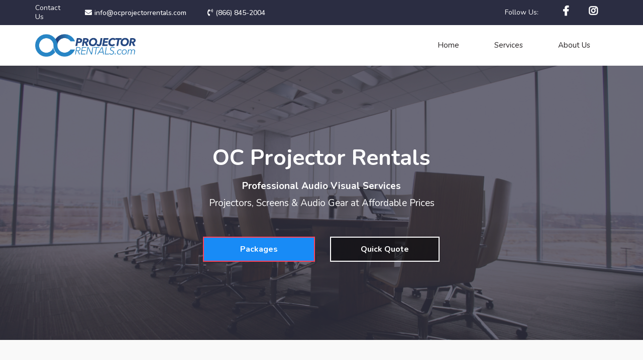

--- FILE ---
content_type: text/html; charset=utf-8
request_url: https://ocprojectorrentals.com/
body_size: 56568
content:
<!DOCTYPE html><html  lang="en" data-capo=""><head><meta charset="utf-8">
<meta name="viewport" content="minimum-scale=1.0, width=device-width, maximum-scale=1, user-scalable=no">
<title>OC Projector Rentals | AV Rentals - Orange County, CA </title>
<link rel="preconnect" href="https://fonts.gstatic.com/" crossorigin="anonymous">
<script src="https://stcdn.leadconnectorhq.com/libphonenumber/1.10.60/libphonenumber-js.min.js" async type="text/javascript"></script>
<script src="https://stcdn.leadconnectorhq.com/intl-tel-input/17.0.12/js/utils.min.js" async type="text/javascript"></script>
<script src="https://stcdn.leadconnectorhq.com/intl-tel-input/intlTelInput.min.js" async type="text/javascript"></script>
<style type="text/css">@import url('https://fonts.googleapis.com/css?family=roboto:100,100i,300,300i,400,400i,500,500i,700,700i,900,900i|Roboto:100,100i,300,300i,400,400i,500,500i,700,700i,900,900i');

  .form-bdtZA84avG #_builder-form .form-builder--item input[type=text][class=form-control],.form-bdtZA84avG #_builder-form .form-builder--item .date-picker-custom-style,.form-bdtZA84avG #_builder-form .form-builder--item input[type=number]{
    background-color: #3F3B7BFF !important;
    color: #000000 !important;
    border: 0px none #FFFFFF !important;
    border-radius: 40px !important;
    padding: 15px 20px 15px 20px !important;
    box-shadow: 0px 0px 0px 0px #FFFFFF;
    font-family: 'roboto';
    font-size: 14px;
    font-weight: 400;
    background-clip: inherit !important;
  }
  .form-bdtZA84avG #_builder-form textarea {
    background-color: #3F3B7BFF !important;
    color: #000000 !important;
    border: 0px none #FFFFFF !important;
    border-radius: 40px !important;
    padding: 15px 20px 15px 20px !important;
    box-shadow: 0px 0px 0px 0px #FFFFFF !important;
    font-family: 'roboto';
    font-size: 14px;
    font-weight: 400;
    background-clip: inherit !important;
  }
  .form-bdtZA84avG #_builder-form input[type=tel],.form-bdtZA84avG #_builder-form input[type=email],.form-bdtZA84avG #_builder-form .multiselect .multiselect__tags{
    background-color: #3F3B7BFF !important;
    color: #000000 !important;
    border: 0px none #FFFFFF !important; 
    border: 0px none #FFFFFF !important;
    border-radius: 40px !important;
    padding: 15px 20px 15px 20px !important;
    box-shadow: 0px 0px 0px 0px #FFFFFF;
    font-family: 'roboto';
    font-size: 14px;
    font-weight: 400;
    background-clip: inherit !important;
  }
  .form-bdtZA84avG #_builder-form .multi_select_form {
    border-radius: 40px !important;
  }
  .form-bdtZA84avG #_builder-form .iti--allow-dropdown input, .iti--allow-dropdown input[type=tel]{
    padding-left: 50px !important;
  }
  .form-bdtZA84avG #_builder-form .countryphone {
    height: inherit;
  }


  .form-bdtZA84avG #_builder-form .form-builder--item .date-picker-custom-style input[type=text],  .form-bdtZA84avG #_builder-form .form-builder--item .multiselect .multiselect__placeholder {
    padding:0;
    background-color: #3F3B7BFF;
    color: #000000;
    font-size: 14px;
  }
  .form-bdtZA84avG #_builder-form .form-builder--item .multiselect .multiselect__input{
    background-color: #3F3B7BFF !important;
  }
  .form-bdtZA84avG #_builder-form .form-builder--item .multiselect .multiselect__select{
    background: transparent;
    z-index:10;
  }
  .form-bdtZA84avG #_builder-form .form-builder--item .multiselect ,.multiselect__single{
    padding:0 !important;
    margin:0 !important;
    min-height: 24px;
    color:  #000000 !important;
    background-color: #3F3B7BFF !important;
    font-family: 'roboto';
    font-size: 14px;
    font-weight: 400;
  }
  .form-bdtZA84avG #_builder-form .form-builder--item  .multiselect__placeholder {
    padding:0 !important;
    margin:0 !important;
    min-height: 24px;
    color:  #AFB8BC !important;
    background-color: #3F3B7BFF !important;
    font-family: 'roboto';
    font-size: 14px;
    font-weight: 400;
  }
  .form-bdtZA84avG #_builder-form .field-container{
    width:100%;
    max-width: 516px;
  }
  .form-bdtZA84avG #_builder-form ::-webkit-input-placeholder { /* Chrome, Firefox, Opera, Safari 10.1+ */
  color: #000000;
  font-family: 'roboto';
  font-size: 14px;
  font-weight: 400;

  opacity: 1; /* Firefox */
  }
  .form-bdtZA84avG #_builder-form ::placeholder {
    color: #AFB8BC !important;
    font-family: 'roboto';
    font-size: 14px;
    font-weight: 400;
  }
  .form-bdtZA84avG #_builder-form :-ms-input-placeholder { /* Internet Explorer 10-11 */
    color: #AFB8BC !important;
    font-family: 'roboto';
    font-size: 14px;
    font-weight: 400;
  }
  .form-bdtZA84avG #_builder-form ::-ms-input-placeholder { /* Microsoft Edge */
    color: #AFB8BC !important;
    font-family: 'roboto';
    font-size: 14px;
    font-weight: 400;
  }

  .form-bdtZA84avG #_builder-form label{ 
    color:#000000;
    font-family: 'roboto';
    font-size: 14px;
    font-weight: 400;
  }
  .form-bdtZA84avG #_builder-form .short-label{ 
    color:#464d5f;
    font-family: 'Roboto';
    font-size: 12px;
    font-weight: 300;
    -webkit-font-smoothing: auto;
  }
  .form-bdtZA84avG #_builder-form .form-builder--item .payment-suggestion-tag-container {
    background-color: #3F3B7BFF;
    color: #000000 !important;
    font-family: 'roboto';
    font-size: 14px;
    font-weight: 400;
      box-shadow: 0px 0px 0px 0px #FFFFFF;
  }
  .form-bdtZA84avG #_builder-form .product-summary-amount-large, #order-confirmation .product-summary-amount-large {
    color: #000000;
    font-size: 18px;
    font-weight: 600;
    font-family: roboto;
    line-height: 1.5rem;
  }
  .form-bdtZA84avG #_builder-form .product-summary-amount-normal, #order-confirmation .product-summary-amount-normal {
    color: #000000;
    font-size: 14px;
    font-weight: 500;
    font-family: roboto;
    line-height: 1.5rem;
  }
  .form-bdtZA84avG #_builder-form .product-summary-label-bold, #order-confirmation .product-summary-label-bold{
    color: #000000;
    font-size: 14px;
    font-weight: 600;
    font-family: roboto;
    line-height: 1.5rem;
  }
  .form-bdtZA84avG #_builder-form .crossed-amount {
    color: #000000;
    font-size: 16px;
    font-weight: 500;
    font-family: roboto;
    line-height: 1.5rem;
  }
  .form-bdtZA84avG #_builder-form .product-summary-label-large, #order-confirmation .product-summary-label-large{
    color: #000000;
    font-size: 16px;
    font-weight: 500;
    font-family: roboto;
    line-height: 1.575rem;
  }
  .form-bdtZA84avG #_builder-form .product-summary-label-normal, #order-confirmation .product-summary-label-normal{
    color: #000000;
    font-size: 14px;
    font-weight: 400;
    font-family: roboto;
    line-height: 1.575rem;
  }
  .form-bdtZA84avG #_builder-form .product-summary-label-small, #order-confirmation .product-summary-label-small{
    color: #000000;
    font-size: 12px;
    font-weight: 400;
    font-family: roboto;
    line-height: 1.575rem;
  }
  .form-bdtZA84avG #_builder-form .variant-tag {
    color: #000000;
    font-size: 13px;
    font-weight: 400;
    font-family: roboto;
    line-height: 1.5rem;
  }
  .form-bdtZA84avG #_builder-form .selected-tag {
    background-color: #009ef426 !important;
  }
  .form-bdtZA84avG #_builder-form .payment-tag, .form-bdtZA84avG #_builder-form .quantity-container-counter { 
    box-shadow: 0px 0px 0px 0px #FFFFFF;
    background-color : #3F3B7BFF; 
  }
  .form-bdtZA84avG #_builder-form .quantity-container-counter  {
    padding-top: 13px !important;
    padding-bottom:  13px !important;
  }
  .form-bdtZA84avG #_builder-form .quantity-text {
    font-size: 14px !important;
  }
  </style>
<style type="text/css">@import url('https://fonts.googleapis.com/css?family=Roboto:100,100i,300,300i,400,400i,500,500i,700,700i,900,900i');</style>
<link rel="stylesheet" href="https://fonts.googleapis.com/css2?family=Material+Symbols+Outlined:opsz,wght,FILL,GRAD@20..48,100..700,0..1,-50..200&display=block" crossorigin="anonymous">
<link rel="stylesheet" href="https://fonts.googleapis.com/css?family=Lato:100,100i,200,200i,300,300i,400,400i,500,500i,600,600i,700,700i,800,800i,900,900i%7COpen%20Sans:100,100i,200,200i,300,300i,400,400i,500,500i,600,600i,700,700i,800,800i,900,900i%7CMontserrat:100,100i,200,200i,300,300i,400,400i,500,500i,600,600i,700,700i,800,800i,900,900i%7CNunito:100,100i,200,200i,300,300i,400,400i,500,500i,600,600i,700,700i,800,800i,900,900i%7CRoboto:100,100i,200,200i,300,300i,400,400i,500,500i,600,600i,700,700i,800,800i,900,900i%7C'Nunito':100,100i,200,200i,300,300i,400,400i,500,500i,600,600i,700,700i,800,800i,900,900i%7CRoboto:100,100i,200,200i,300,300i,400,400i,500,500i,600,600i,700,700i,800,800i,900,900i&display=swap" media="print" onload="this.media='all'">
<style type="text/css"> 

 :root{ --primary: #37ca37;
--secondary: #188bf6;
--white: #ffffff;
--gray: #cbd5e0;
--black: #000000;
--red: #e93d3d;
--orange: #f6ad55;
--yellow: #faf089;
--green: #9ae6b4;
--teal: #81e6d9;
--malibu: #63b3ed;
--indigo: #757BBD;
--purple: #d6bcfa;
--pink: #fbb6ce;
--transparent: transparent;
--overlay: rgba(0, 0, 0, 0.5);
--color-ku5huyxy: #2B2D42;
--color-ku5hyl7e: #231F20;
--color-ku5j9wvu: #2A6F97;
--color-ku5jcfig: #313540;
--color-ku5ldzas: #FF435A;
--color-ku5lxivu: #F9F9F9;
--color-ku5lzvld: #333333;
--color-ku5p2kyh: #3182C4;
--color-ku5r1aqg: #FFDFE3;
--color-ku5smgur: #014F86;
--color-ku5su6mc: #012A4A;
--color-ku5sysp6: #757575;
--color-ku5tv9b8: #090909;
--color-ku5uxk18: #707070;
--arial: 'Arial';
--lato: 'Lato';
--open-sans: 'Open Sans';
--montserrat: 'Montserrat';
--roboto: 'Roboto';
--nunito: 'Nunito';
--headlinefont: 'Nunito';
--contentfont: 'Nunito';
--text-color: var(--color-ku5hyl7e);
--link-color: #188bf6; } .bg-fixed{bottom:0;top:0;left:0;right:0;position:fixed;overflow:auto;background-color:var(--white)} 
      
      .drop-zone-draggable .hl_main_popup{padding:20px;margin-top:0;border-color:var(--gray);border-width:10px;border-style:solid;background-color:var(--white)}
      
      
#hl_main_popup{padding:20px;margin-top:0;border-color:var(--gray);border-width:10px;border-style:solid;background-color:var(--white);width:720px}@media screen and (min-width:0px) and (max-width:480px){#hl_main_popup{width:380px!important}} 
 /* ---- Top Header Bar styles ----- */  
 :root{--white:#ffffff;--black:#000000;--green:#9ae6b4;--transparent:transparent;--color-ku5huyxy:#2B2D42}.hl_page-preview--content .row-fNxAPpUoUa,.hl_page-preview--content .section-77ew3uROr{padding:2px 0;margin-top:0;margin-bottom:0;background-color:var(--color-ku5huyxy);border-color:var(--black);border-width:2px;border-style:solid}.hl_page-preview--content .row-fNxAPpUoUa{padding:0;background-color:var(--transparent);width:100%}.hl_page-preview--content .col-qoJExOlcC{width:8.5%}.hl_page-preview--content .col-0gQ949WIpa .inner,.hl_page-preview--content .col-i52el9ynyg .inner,.hl_page-preview--content .col-qoJExOlcC .inner{padding:5px 0;background-color:var(--transparent);width:8.5%;border-color:var(--black);border-width:2px;border-style:solid;margin-top:0;margin-bottom:0}.hl_page-preview--content .paragraph-dHluNXmJr{margin-top:0;margin-bottom:0}.hl_page-preview--content .cparagraph-dHluNXmJr{font-family:var(--contentfont);background-color:var(--transparent);color:var(--white);icon-color:var(--white);font-weight:400;padding:0;opacity:1;text-shadow:0 0 0 transparent;border-color:var(--black);border-width:2px;border-style:solid;line-height:1.3em;letter-spacing:0;text-align:left}.hl_page-preview--content .col-0gQ949WIpa{width:20.8%}.hl_page-preview--content .col-0gQ949WIpa .inner,.hl_page-preview--content .col-i52el9ynyg .inner{width:20.8%}.hl_page-preview--content .sub-heading-W83aZPfCc{margin-top:0;margin-bottom:0}.hl_page-preview--content .csub-heading-W83aZPfCc{font-family:var(--headlinefont);background-color:var(--transparent);color:var(--white);icon-color:var(--white);font-weight:400;padding:0;opacity:1;text-shadow:0 0 0 transparent;border-color:var(--black);border-width:2px;border-style:solid;line-height:1.3em;letter-spacing:0;text-align:left}.hl_page-preview--content .col-i52el9ynyg{width:27.4%}.hl_page-preview--content .col-i52el9ynyg .inner{width:27.4%}.hl_page-preview--content .divider-i0ST4vtWoT{margin-top:0;margin-bottom:0;padding-top:10px;padding-bottom:10px}.hl_page-preview--content .cdivider-i0ST4vtWoT{padding-top:0;padding-bottom:0}.hl_page-preview--content .col-3ltVmvVPy{width:23%}.hl_page-preview--content .col-3ltVmvVPy .inner,.hl_page-preview--content .col-vlZ_3ymd93 .inner,.hl_page-preview--content .col-xAibLdLMut .inner{padding:5px 0;background-color:var(--transparent);width:23%;border-color:var(--black);border-width:2px;border-style:solid;margin-top:0;margin-bottom:0}.hl_page-preview--content .sub-heading-_42nmgvTAJ{margin-top:0;margin-bottom:0}.hl_page-preview--content .csub-heading-_42nmgvTAJ{font-family:var(--headlinefont);background-color:var(--transparent);color:var(--white);icon-color:var(--white);font-weight:400;padding:0;opacity:1;text-shadow:0 0 0 transparent;border-color:var(--black);border-width:2px;border-style:solid;line-height:1.3em;letter-spacing:0;text-align:left}.hl_page-preview--content .col-xAibLdLMut{width:8.5%}.hl_page-preview--content .col-vlZ_3ymd93 .inner,.hl_page-preview--content .col-xAibLdLMut .inner{width:8.5%}.hl_page-preview--content .paragraph-VaRpDZyM_d{margin-top:0;margin-bottom:0}.hl_page-preview--content .cparagraph-VaRpDZyM_d{font-family:var(--contentfont);background-color:var(--transparent);color:var(--white);icon-color:var(--white);font-weight:400;padding:0;opacity:1;text-shadow:0 0 0 transparent;border-color:var(--black);border-width:2px;border-style:solid;line-height:1.3em;text-transform:none;letter-spacing:0;text-align:right}.hl_page-preview--content .col-vlZ_3ymd93{width:11.8%}.hl_page-preview--content .col-vlZ_3ymd93 .inner{width:11.8%}.hl_page-preview--content .button-P0QFrz_4kl{margin-top:0;margin-bottom:0;text-align:center}.hl_page-preview--content .cbutton-P0QFrz_4kl{font-family:var(--headlinefont);background-color:var(--transparent);color:var(--white);secondary-color:var(--white);text-decoration:none;padding:2px 0 2px 5px;font-weight:700;border-color:var(--green);border-width:2px;border-style:solid;letter-spacing:0;text-shadow:0 0 0 transparent;width:auto%}.hl_page-preview--content .button-Ad1afcUWQB{margin-top:0;margin-bottom:0;text-align:center}.hl_page-preview--content .cbutton-Ad1afcUWQB{font-family:var(--headlinefont);background-color:var(--transparent);color:var(--white);secondary-color:var(--white);text-decoration:none;padding:2px 0 2px 5px;font-weight:700;border-color:var(--green);border-width:2px;border-style:solid;letter-spacing:0;text-shadow:0 0 0 transparent;width:auto%}#section-77ew3uROr>.inner{max-width:1170px}#col-0gQ949WIpa>.inner,#col-3ltVmvVPy>.inner,#col-i52el9ynyg>.inner,#col-qoJExOlcC>.inner,#col-xAibLdLMut>.inner{flex-direction:column;justify-content:center;align-items:inherit;flex-wrap:nowrap}.paragraph-VaRpDZyM_d,.paragraph-dHluNXmJr,.sub-heading-W83aZPfCc,.sub-heading-_42nmgvTAJ{font-weight:undefined}.paragraph-VaRpDZyM_d em,.paragraph-VaRpDZyM_d strong,.paragraph-VaRpDZyM_d u,.paragraph-dHluNXmJr em,.paragraph-dHluNXmJr strong,.paragraph-dHluNXmJr u,.sub-heading-W83aZPfCc em,.sub-heading-W83aZPfCc strong,.sub-heading-W83aZPfCc u,.sub-heading-_42nmgvTAJ em,.sub-heading-_42nmgvTAJ strong,.sub-heading-_42nmgvTAJ u{color:var(--white)!important}.paragraph-VaRpDZyM_d a,.paragraph-VaRpDZyM_d a *,.paragraph-dHluNXmJr a,.paragraph-dHluNXmJr a *,.sub-heading-W83aZPfCc a,.sub-heading-W83aZPfCc a *,.sub-heading-_42nmgvTAJ a,.sub-heading-_42nmgvTAJ a *{color:var(--white)!important;text-decoration:none}.paragraph-VaRpDZyM_d a:hover,.paragraph-dHluNXmJr a:hover,.sub-heading-W83aZPfCc a:hover,.sub-heading-_42nmgvTAJ a:hover{text-decoration:underline}@media screen and (min-width:0px) and (max-width:480px){.paragraph-dHluNXmJr h1,.paragraph-dHluNXmJr h2,.paragraph-dHluNXmJr h3,.paragraph-dHluNXmJr h4,.paragraph-dHluNXmJr h5,.paragraph-dHluNXmJr h6,.paragraph-dHluNXmJr ul li,.paragraph-dHluNXmJr.text-output{font-size:14px!important;font-weight:undefined}}@media screen and (min-width:481px) and (max-width:10000px){.paragraph-dHluNXmJr h1,.paragraph-dHluNXmJr h2,.paragraph-dHluNXmJr h3,.paragraph-dHluNXmJr h4,.paragraph-dHluNXmJr h5,.paragraph-dHluNXmJr h6,.paragraph-dHluNXmJr ul li,.paragraph-dHluNXmJr.text-output{font-size:14px!important;font-weight:undefined}}.paragraph-dHluNXmJr.text-output h1:first-child:before,.paragraph-dHluNXmJr.text-output h2:first-child:before,.paragraph-dHluNXmJr.text-output h3:first-child:before,.paragraph-dHluNXmJr.text-output h4:first-child:before,.paragraph-dHluNXmJr.text-output h5:first-child:before,.paragraph-dHluNXmJr.text-output h6:first-child:before,.paragraph-dHluNXmJr.text-output p:first-child:before{color:var(--white);content:'\';
    font-family: '';margin-right:5px;font-weight:700}@media screen and (min-width:0px) and (max-width:480px){.sub-heading-W83aZPfCc h1,.sub-heading-W83aZPfCc h2,.sub-heading-W83aZPfCc h3,.sub-heading-W83aZPfCc h4,.sub-heading-W83aZPfCc h5,.sub-heading-W83aZPfCc h6,.sub-heading-W83aZPfCc ul li,.sub-heading-W83aZPfCc.text-output{font-size:14px!important;font-weight:undefined}}@media screen and (min-width:481px) and (max-width:10000px){.sub-heading-W83aZPfCc h1,.sub-heading-W83aZPfCc h2,.sub-heading-W83aZPfCc h3,.sub-heading-W83aZPfCc h4,.sub-heading-W83aZPfCc h5,.sub-heading-W83aZPfCc h6,.sub-heading-W83aZPfCc ul li,.sub-heading-W83aZPfCc.text-output{font-size:14px!important;font-weight:undefined}}.sub-heading-W83aZPfCc.text-output h1:first-child:before,.sub-heading-W83aZPfCc.text-output h2:first-child:before,.sub-heading-W83aZPfCc.text-output h3:first-child:before,.sub-heading-W83aZPfCc.text-output h4:first-child:before,.sub-heading-W83aZPfCc.text-output h5:first-child:before,.sub-heading-W83aZPfCc.text-output h6:first-child:before,.sub-heading-W83aZPfCc.text-output p:first-child:before{color:var(--white);content:"";font-family:"Font Awesome 5 Free";margin-right:5px;font-weight:700}.divider-i0ST4vtWoT .divider-element{width:100%;border-top:1px solid var(--transparent);margin:0 auto}@media screen and (min-width:0px) and (max-width:480px){.sub-heading-_42nmgvTAJ h1,.sub-heading-_42nmgvTAJ h2,.sub-heading-_42nmgvTAJ h3,.sub-heading-_42nmgvTAJ h4,.sub-heading-_42nmgvTAJ h5,.sub-heading-_42nmgvTAJ h6,.sub-heading-_42nmgvTAJ ul li,.sub-heading-_42nmgvTAJ.text-output{font-size:14px!important;font-weight:undefined}}@media screen and (min-width:481px) and (max-width:10000px){.sub-heading-_42nmgvTAJ h1,.sub-heading-_42nmgvTAJ h2,.sub-heading-_42nmgvTAJ h3,.sub-heading-_42nmgvTAJ h4,.sub-heading-_42nmgvTAJ h5,.sub-heading-_42nmgvTAJ h6,.sub-heading-_42nmgvTAJ ul li,.sub-heading-_42nmgvTAJ.text-output{font-size:14px!important;font-weight:undefined}}.sub-heading-_42nmgvTAJ.text-output h1:first-child:before,.sub-heading-_42nmgvTAJ.text-output h2:first-child:before,.sub-heading-_42nmgvTAJ.text-output h3:first-child:before,.sub-heading-_42nmgvTAJ.text-output h4:first-child:before,.sub-heading-_42nmgvTAJ.text-output h5:first-child:before,.sub-heading-_42nmgvTAJ.text-output h6:first-child:before,.sub-heading-_42nmgvTAJ.text-output p:first-child:before{color:var(--white);content:"";font-family:"Font Awesome 5 Free";margin-right:5px;font-weight:700}@media screen and (min-width:0px) and (max-width:480px){.paragraph-VaRpDZyM_d h1,.paragraph-VaRpDZyM_d h2,.paragraph-VaRpDZyM_d h3,.paragraph-VaRpDZyM_d h4,.paragraph-VaRpDZyM_d h5,.paragraph-VaRpDZyM_d h6,.paragraph-VaRpDZyM_d ul li,.paragraph-VaRpDZyM_d.text-output{font-size:14px!important;font-weight:undefined}}@media screen and (min-width:481px) and (max-width:10000px){.paragraph-VaRpDZyM_d h1,.paragraph-VaRpDZyM_d h2,.paragraph-VaRpDZyM_d h3,.paragraph-VaRpDZyM_d h4,.paragraph-VaRpDZyM_d h5,.paragraph-VaRpDZyM_d h6,.paragraph-VaRpDZyM_d ul li,.paragraph-VaRpDZyM_d.text-output{font-size:14px!important;font-weight:undefined}}.paragraph-VaRpDZyM_d.text-output h1:first-child:before,.paragraph-VaRpDZyM_d.text-output h2:first-child:before,.paragraph-VaRpDZyM_d.text-output h3:first-child:before,.paragraph-VaRpDZyM_d.text-output h4:first-child:before,.paragraph-VaRpDZyM_d.text-output h5:first-child:before,.paragraph-VaRpDZyM_d.text-output h6:first-child:before,.paragraph-VaRpDZyM_d.text-output p:first-child:before{color:var(--white);content:'\';
    font-family: '';margin-right:5px;font-weight:700}#col-vlZ_3ymd93>.inner{flex-direction:row;justify-content:center;align-items:inherit;flex-wrap:wrap}.button-Ad1afcUWQB .button-icon-start:before,.button-P0QFrz_4kl .button-icon-start:before{content:"";font-family:"Font Awesome 5 Brands";font-weight:700}@media screen and (min-width:481px) and (max-width:10000px){.button-P0QFrz_4kl .button-icon-end,.button-P0QFrz_4kl .button-icon-start,.button-P0QFrz_4kl .main-heading-button{font-size:20px;font-weight:undefined}.button-P0QFrz_4kl .button-icon-start{margin-right:5px}.button-P0QFrz_4kl .button-icon-end{margin-left:5px}.button-P0QFrz_4kl .sub-heading-button{font-size:15px;color:var(--white);font-weight:undefined}}@media screen and (min-width:0px) and (max-width:480px){.button-P0QFrz_4kl .button-icon-end,.button-P0QFrz_4kl .button-icon-start,.button-P0QFrz_4kl .main-heading-button{font-size:20px;font-weight:undefined}.button-P0QFrz_4kl .button-icon-start{margin-right:5px}.button-P0QFrz_4kl .button-icon-end{margin-left:5px}.button-P0QFrz_4kl .sub-heading-button{font-size:15px;color:var(--white);font-weight:undefined}}.button-Ad1afcUWQB .button-icon-start:before{content:""}@media screen and (min-width:481px) and (max-width:10000px){.button-Ad1afcUWQB .button-icon-end,.button-Ad1afcUWQB .button-icon-start,.button-Ad1afcUWQB .main-heading-button{font-size:20px;font-weight:undefined}.button-Ad1afcUWQB .button-icon-start{margin-right:5px}.button-Ad1afcUWQB .button-icon-end{margin-left:5px}.button-Ad1afcUWQB .sub-heading-button{font-size:15px;color:var(--white);font-weight:undefined}}@media screen and (min-width:0px) and (max-width:480px){.button-Ad1afcUWQB .button-icon-end,.button-Ad1afcUWQB .button-icon-start,.button-Ad1afcUWQB .main-heading-button{font-size:20px;font-weight:undefined}.button-Ad1afcUWQB .button-icon-start{margin-right:5px}.button-Ad1afcUWQB .button-icon-end{margin-left:5px}.button-Ad1afcUWQB .sub-heading-button{font-size:15px;color:var(--white);font-weight:undefined}}
 /* ---- Header Menu styles ----- */  
 :root{--white:#ffffff;--black:#000000;--transparent:transparent;--color-ku5ldzas:#FF435A}.hl_page-preview--content .row-eJF4wNwDrt,.hl_page-preview--content .section-WSpBxLYgE{padding:8px 0;margin-top:0;margin-bottom:0;background-color:var(--transparent);border-color:var(--black);border-width:2px;border-style:solid}.hl_page-preview--content .row-eJF4wNwDrt{padding:5px 0;width:100%}.hl_page-preview--content .col-9oqb5lOUI{width:100%}.hl_page-preview--content .col-9oqb5lOUI .inner{padding:5px 0;background-color:var(--transparent);width:100%;border-color:var(--black);border-width:2px;border-style:solid;margin-top:0;margin-bottom:0}.hl_page-preview--content .cnav-menu-4Kk9YfNW1{font-family:var(--headlinefont);padding:0;margin-top:0;background-color:var(--white);mobile-background-color:var(--white);color:var(--text-color);bold-text-color:var(--black);italic-text-color:var(--text-color);underline-text-color:var(--text-color);icon-color:var(--text-color);secondary-color:var(--color-ku5ldzas);nav-menu-item-hover-background-color:var(--transparent);line-height:1.3em;text-transform:none;letter-spacing:0;text-align:left;border-color:var(--black);border-width:2px;border-style:solid;nav-menu-item-spacing-x:35px;nav-menu-item-spacing-y:5px;dropdown-background:var(--white);dropdown-text-color:var(--black);dropdown-hover-color:var(--black);dropdown-item-spacing:10px}#section-WSpBxLYgE>.inner{max-width:1170px}#col-9oqb5lOUI>.inner{flex-direction:column;justify-content:center;align-items:inherit;flex-wrap:nowrap}.--mobile #nav-menu-4Kk9YfNW1 .nav-menu{font-size:25px;font-weight:undefined}#nav-menu-4Kk9YfNW1 .nav-menu{font-size:15px;font-weight:undefined}#nav-menu-popup.nav-menu-4Kk9YfNW1 .nav-menu-body{background:var(--white)}#nav-menu-4Kk9YfNW1 .nav-menu li.nav-menu-item{display:flex;align-items:center;white-space:nowrap}#nav-menu-4Kk9YfNW1 .items-cart,#nav-menu-4Kk9YfNW1 .items-cart-active{color:undefined}#nav-menu-4Kk9YfNW1 .nav-menu .nav-menu-item a,#nav-menu-popup.nav-menu-4Kk9YfNW1 .nav-menu .nav-menu-item a{color:var(--text-color);cursor:pointer;height:inherit;display:flex;align-items:center;padding:5px 35px;transition:all .3s ease}#nav-menu-4Kk9YfNW1 .nav-menu .nav-menu-item:hover a{color:var(--color-ku5ldzas);background:var(--transparent)}#nav-menu-popup.nav-menu-4Kk9YfNW1 .nav-menu .nav-menu-item:hover a,#nav-menu-popup.nav-menu-4Kk9YfNW1 .nav-menu-body .nav-menu .nav-menu-item:hover{color:var(--color-ku5ldzas)}.--mobile #nav-menu-4Kk9YfNW1 .nav-menu .dropdown-menu .dropdown-item{font-size:23px;font-weight:undefined}#nav-menu-popup.nav-menu-4Kk9YfNW1 .nav-menu{font-size:25px;font-family:var(--headlinefont);font-weight:undefined}#nav-menu-4Kk9YfNW1 .nav-menu-mobile span::before,#nav-menu-popup.nav-menu-4Kk9YfNW1 .nav-menu-body .close-menu{color:var(--text-color);font-size:25px;font-weight:600}#nav-menu-popup.nav-menu-4Kk9YfNW1 .nav-menu-body .nav-menu .nav-menu-item{color:var(--text-color);text-align:left;transition:all .3s ease;font-size:23px;font-weight:undefined}#nav-menu-4Kk9YfNW1 .nav-menu .dropdown-menu .dropdown-item{font-size:13px;text-align:left;font-weight:undefined}#nav-menu-4Kk9YfNW1 .nav-menu .dropdown-menu .dropdown-item a,#nav-menu-popup.nav-menu-4Kk9YfNW1 .nav-menu .nav-dropdown-menu .nav-menu-item:hover a{color:var(--black);background:var(--white);padding:10px;transition:all .3s ease}#nav-menu-4Kk9YfNW1 .nav-menu .dropdown-menu .dropdown-item:hover a,#nav-menu-popup.nav-menu-4Kk9YfNW1 .nav-menu-body .nav-dropdown-menu .nav-menu-item a,#nav-menu-popup.nav-menu-4Kk9YfNW1 .nav-menu-body .nav-dropdown-menu .nav-menu-item:hover a{color:var(--black)}#nav-menu-popup.nav-menu-4Kk9YfNW1 .nav-menu-body .nav-dropdown-menu .nav-menu-item{background:var(--white);font-size:23px;font-weight:undefined}#nav-menu-4Kk9YfNW1 .nav-menu-mobile span::before{cursor:pointer;content:"";font-family:"Font Awesome 5 Free"}@media screen and (min-width:0px) and (max-width:480px){.nav-menu-4Kk9YfNW1 .branding .title{font-size:25px;line-height:1.3em;font-weight:undefined}#nav-menu-4Kk9YfNW1 .hl-autocomplete-results li{font-size:25px}}@media screen and (min-width:481px) and (max-width:10000px){.nav-menu-4Kk9YfNW1 .branding .title{font-size:15px;line-height:1.3em;font-weight:undefined}#nav-menu-4Kk9YfNW1 .hl-autocomplete-results li{font-size:15px}}#nav-menu-4Kk9YfNW1 strong{color:var(--black)!important;font-weight:700}#nav-menu-4Kk9YfNW1 em,#nav-menu-4Kk9YfNW1 u{color:var(--text-color)!important}#nav-menu-4Kk9YfNW1 .hl-autocomplete-input{border:1px solid #cacaca;margin:1px;border-radius:16px}#nav-menu-4Kk9YfNW1 .hl-autocomplete{font-family:inherit}#nav-menu-4Kk9YfNW1 .hl-autocomplete-button{background:#fff}#nav-menu-4Kk9YfNW1 .hl-autocomplete-input-wrapper{color:#000;background-color:#fff}#nav-menu-4Kk9YfNW1 .hl-autocomplete-results{border:1px solid #cacaca;border-top:none;border-radius:16px;border-top-left-radius:0;border-top-right-radius:0;color:var(--text-color);background-color:var(--white)}#nav-menu-4Kk9YfNW1 .hl-autocomplete-input:hover{border-width:1.5px;margin:.5px}#nav-menu-4Kk9YfNW1 .hl-autocomplete-input:focus-within{border-width:2px;margin:0} 
 /* ---- Section styles ----- */ 
:root{--secondary:#188bf6;--white:#ffffff;--black:#000000;--transparent:transparent;--overlay:rgba(0, 0, 0, 0.5);--color-ku5huyxy:#2B2D42;--color-ku5ldzas:#FF435A}.hl_page-preview--content .row-l1WJJ01CLJ,.hl_page-preview--content .section-cVUFg6qL2{padding:60px 0;margin-top:0;margin-bottom:0;background-color:var(--color-ku5huyxy);border-color:var(--black);border-width:2px;border-style:solid}.hl_page-preview--content .row-l1WJJ01CLJ{padding:15px 0;background-color:var(--transparent);width:75%}.hl_page-preview--content .col-FRMUzXbkL{width:100%}.hl_page-preview--content .col-FRMUzXbkL .inner{padding:10px 5px;width:100%;margin-top:0;margin-bottom:0}.hl_page-preview--content .heading-lwqgnY_ji{margin-top:0;margin-bottom:10px}.hl_page-preview--content .cheading-lwqgnY_ji,.hl_page-preview--content .col-FRMUzXbkL .inner{background-color:var(--transparent);border-color:var(--black);border-width:2px;border-style:solid}.hl_page-preview--content .cheading-lwqgnY_ji{font-family:var(--headlinefont);color:var(--white);icon-color:var(--white);font-weight:400;padding:0;opacity:1;text-shadow:0 0 0 transparent;line-height:1.3em;letter-spacing:0;text-align:center}.hl_page-preview--content .paragraph-46gxDR7Bc{margin-top:0;margin-bottom:0}.hl_page-preview--content .cparagraph-46gxDR7Bc{font-family:var(--contentfont);background-color:var(--transparent);color:var(--white);icon-color:var(--white);font-weight:400;padding:0;opacity:1;text-shadow:0 0 0 transparent;border-color:var(--black);border-width:2px;border-style:solid;line-height:1.8em;text-transform:none;letter-spacing:0;text-align:center}.hl_page-preview--content .col-9aHNvOgKV .inner,.hl_page-preview--content .row-RaZyEQ24ev{margin-top:0;margin-bottom:0;padding:15px 0;background-color:var(--transparent);border-color:var(--black);border-width:2px;border-style:solid;width:100%}.hl_page-preview--content .col-9aHNvOgKV{width:28.5%}.hl_page-preview--content .col-9aHNvOgKV .inner{padding:10px 5px;width:28.5%}.hl_page-preview--content .divider-LHMTgjJ6O{margin-top:0;margin-bottom:0;padding-top:10px;padding-bottom:10px}.hl_page-preview--content .cdivider-LHMTgjJ6O{padding-top:5px;padding-bottom:5px}.hl_page-preview--content .col-G45Pr2FklK{width:21.6%}.hl_page-preview--content .col-G45Pr2FklK .inner,.hl_page-preview--content .col-koD0tyjPcg .inner,.hl_page-preview--content .col-xRIIViyKF .inner{padding:10px 0;background-color:var(--transparent);width:21.6%;border-color:var(--black);border-width:2px;border-style:solid;margin-top:0;margin-bottom:0}.hl_page-preview--content .button-xTjTm7ItE{margin-top:0;margin-bottom:0;text-align:center}.hl_page-preview--content .cbutton-xTjTm7ItE{font-family:var(--headlinefont);background-color:var(--secondary);color:var(--white);secondary-color:var(--white);text-decoration:none;padding:12px 30px;font-weight:700;border-color:var(--color-ku5ldzas);border-width:2px;border-style:solid;letter-spacing:0;text-transform:none;text-shadow:0 0 0 transparent;width:100%}.hl_page-preview--content .col-koD0tyjPcg{width:28.6%}.hl_page-preview--content .col-koD0tyjPcg .inner,.hl_page-preview--content .col-xRIIViyKF .inner{padding:10px 5px;width:28.6%}.hl_page-preview--content .divider-ZKQKpwbUy{margin-top:0;margin-bottom:0;padding-top:10px;padding-bottom:10px}.hl_page-preview--content .cdivider-ZKQKpwbUy{padding-top:5px;padding-bottom:5px}.hl_page-preview--content .col-xRIIViyKF{width:21.2%}.hl_page-preview--content .col-xRIIViyKF .inner{padding:10px 0;width:21.2%}.hl_page-preview--content .button-5TAQgTO7kJ{margin-top:0;margin-bottom:0;text-align:center}.hl_page-preview--content .cbutton-5TAQgTO7kJ{font-family:var(--headlinefont);background-color:var(--overlay);color:var(--white);secondary-color:var(--white);text-decoration:none;padding:12px 30px;font-weight:700;border-color:var(--white);border-width:2px;border-style:solid;letter-spacing:0;text-transform:none;text-shadow:0 0 0 transparent;width:100%}.hl_page-preview--content .col-28QDtCI0g .inner,.hl_page-preview--content .col-Pl0vmKykr5 .inner,.hl_page-preview--content .row-8F7ms9pUwn{margin-top:0;margin-bottom:0;padding:15px 0;background-color:var(--transparent);border-color:var(--black);border-width:2px;border-style:solid;width:100%}.hl_page-preview--content .col-28QDtCI0g{width:100%}.hl_page-preview--content .col-28QDtCI0g .inner,.hl_page-preview--content .col-Pl0vmKykr5 .inner{padding:10px 5px}.hl_page-preview--content .divider--61J0-hDX{margin-top:0;margin-bottom:0;padding-top:10px;padding-bottom:10px}.hl_page-preview--content .cdivider--61J0-hDX{padding-top:0;padding-bottom:0}.hl_page-preview--content .row-pat0OEQJn{margin-top:0;margin-bottom:0;padding:15px 0;background-color:var(--transparent);border-color:var(--black);border-width:2px;border-style:solid;width:100%}.hl_page-preview--content .col-Pl0vmKykr5{width:100%}.hl_page-preview--content .divider-o9sBIuurUU{margin-top:0;margin-bottom:0;padding-top:10px;padding-bottom:10px}.hl_page-preview--content .cdivider-o9sBIuurUU{padding-top:0;padding-bottom:0}#section-cVUFg6qL2>.inner{max-width:1170px}#col-28QDtCI0g>.inner,#col-9aHNvOgKV>.inner,#col-FRMUzXbkL>.inner,#col-G45Pr2FklK>.inner,#col-Pl0vmKykr5>.inner,#col-koD0tyjPcg>.inner,#col-xRIIViyKF>.inner{flex-direction:column;justify-content:center;align-items:inherit;flex-wrap:nowrap}.heading-lwqgnY_ji,.paragraph-46gxDR7Bc{font-weight:undefined}.heading-lwqgnY_ji em,.heading-lwqgnY_ji strong,.heading-lwqgnY_ji u,.paragraph-46gxDR7Bc em,.paragraph-46gxDR7Bc strong,.paragraph-46gxDR7Bc u{color:var(--white)!important}.heading-lwqgnY_ji a,.heading-lwqgnY_ji a *,.paragraph-46gxDR7Bc a,.paragraph-46gxDR7Bc a *{color:var(--white)!important;text-decoration:none}.heading-lwqgnY_ji a:hover,.paragraph-46gxDR7Bc a:hover{text-decoration:underline}@media screen and (min-width:0px) and (max-width:480px){.heading-lwqgnY_ji h1,.heading-lwqgnY_ji h2,.heading-lwqgnY_ji h3,.heading-lwqgnY_ji h4,.heading-lwqgnY_ji h5,.heading-lwqgnY_ji h6,.heading-lwqgnY_ji ul li,.heading-lwqgnY_ji.text-output{font-size:29px!important;font-weight:undefined}}@media screen and (min-width:481px) and (max-width:10000px){.heading-lwqgnY_ji h1,.heading-lwqgnY_ji h2,.heading-lwqgnY_ji h3,.heading-lwqgnY_ji h4,.heading-lwqgnY_ji h5,.heading-lwqgnY_ji h6,.heading-lwqgnY_ji ul li,.heading-lwqgnY_ji.text-output{font-size:44px!important;font-weight:undefined}}.heading-lwqgnY_ji.text-output h1:first-child:before,.heading-lwqgnY_ji.text-output h2:first-child:before,.heading-lwqgnY_ji.text-output h3:first-child:before,.heading-lwqgnY_ji.text-output h4:first-child:before,.heading-lwqgnY_ji.text-output h5:first-child:before,.heading-lwqgnY_ji.text-output h6:first-child:before,.heading-lwqgnY_ji.text-output p:first-child:before,.paragraph-46gxDR7Bc.text-output h1:first-child:before,.paragraph-46gxDR7Bc.text-output h2:first-child:before,.paragraph-46gxDR7Bc.text-output h3:first-child:before,.paragraph-46gxDR7Bc.text-output h4:first-child:before,.paragraph-46gxDR7Bc.text-output h5:first-child:before,.paragraph-46gxDR7Bc.text-output h6:first-child:before,.paragraph-46gxDR7Bc.text-output p:first-child:before{color:var(--white);content:'\';
    font-family: '';margin-right:5px;font-weight:700}@media screen and (min-width:0px) and (max-width:480px){.paragraph-46gxDR7Bc h1,.paragraph-46gxDR7Bc h2,.paragraph-46gxDR7Bc h3,.paragraph-46gxDR7Bc h4,.paragraph-46gxDR7Bc h5,.paragraph-46gxDR7Bc h6,.paragraph-46gxDR7Bc ul li,.paragraph-46gxDR7Bc.text-output{font-size:17px!important;font-weight:undefined}}@media screen and (min-width:481px) and (max-width:10000px){.paragraph-46gxDR7Bc h1,.paragraph-46gxDR7Bc h2,.paragraph-46gxDR7Bc h3,.paragraph-46gxDR7Bc h4,.paragraph-46gxDR7Bc h5,.paragraph-46gxDR7Bc h6,.paragraph-46gxDR7Bc ul li,.paragraph-46gxDR7Bc.text-output{font-size:19px!important;font-weight:undefined}}.divider-LHMTgjJ6O .divider-element{width:100%;border-top:1px solid var(--transparent);margin:0 auto}@media screen and (min-width:481px) and (max-width:10000px){.button-xTjTm7ItE .button-icon-end,.button-xTjTm7ItE .button-icon-start,.button-xTjTm7ItE .main-heading-button{font-size:16px;font-weight:undefined}.button-xTjTm7ItE .button-icon-start{margin-right:5px}.button-xTjTm7ItE .button-icon-end{margin-left:5px}.button-xTjTm7ItE .sub-heading-button{font-size:15px;color:var(--white);font-weight:undefined}}@media screen and (min-width:0px) and (max-width:480px){.button-xTjTm7ItE .button-icon-end,.button-xTjTm7ItE .button-icon-start,.button-xTjTm7ItE .main-heading-button{font-size:16px;font-weight:undefined}.button-xTjTm7ItE .button-icon-start{margin-right:5px}.button-xTjTm7ItE .button-icon-end{margin-left:5px}.button-xTjTm7ItE .sub-heading-button{font-size:15px;color:var(--white);font-weight:undefined}}.divider-ZKQKpwbUy .divider-element{width:100%;border-top:1px solid var(--transparent);margin:0 auto}@media screen and (min-width:481px) and (max-width:10000px){.button-5TAQgTO7kJ .button-icon-end,.button-5TAQgTO7kJ .button-icon-start,.button-5TAQgTO7kJ .main-heading-button{font-size:16px;font-weight:undefined}.button-5TAQgTO7kJ .button-icon-start{margin-right:5px}.button-5TAQgTO7kJ .button-icon-end{margin-left:5px}.button-5TAQgTO7kJ .sub-heading-button{font-size:15px;color:var(--white);font-weight:undefined}}@media screen and (min-width:0px) and (max-width:480px){.button-5TAQgTO7kJ .button-icon-end,.button-5TAQgTO7kJ .button-icon-start,.button-5TAQgTO7kJ .main-heading-button{font-size:16px;font-weight:undefined}.button-5TAQgTO7kJ .button-icon-start{margin-right:5px}.button-5TAQgTO7kJ .button-icon-end{margin-left:5px}.button-5TAQgTO7kJ .sub-heading-button{font-size:15px;color:var(--white);font-weight:undefined}}.divider--61J0-hDX .divider-element,.divider-o9sBIuurUU .divider-element{width:100%;border-top:1px solid var(--transparent);margin:0 auto} 
 /* ---- Learn More Section styles ----- */ 
:root{--white:#ffffff;--black:#000000;--red:#e93d3d;--green:#9ae6b4;--transparent:transparent;--color-ku5huyxy:#2B2D42;--color-ku5lxivu:#F9F9F9}.hl_page-preview--content .row-udFtZGTpeG,.hl_page-preview--content .section-YWIrczWVt{padding:20px 0 5px;margin-top:0;margin-bottom:0;background-color:var(--color-ku5lxivu);border-color:var(--black);border-width:2px;border-style:solid}.hl_page-preview--content .row-udFtZGTpeG{margin-bottom:35px;padding:15px 0;background-color:var(--transparent);width:70%}.hl_page-preview--content .col-ex1GyFXnk{width:100%}.hl_page-preview--content .col-ex1GyFXnk .inner{padding:10px 5px;width:100%;margin-top:0;margin-bottom:0}.hl_page-preview--content .heading-sLgFfF43C{margin-top:0;margin-bottom:12px}.hl_page-preview--content .cheading-sLgFfF43C,.hl_page-preview--content .col-ex1GyFXnk .inner{background-color:var(--transparent);border-color:var(--black);border-width:2px;border-style:solid}.hl_page-preview--content .cheading-sLgFfF43C{font-family:var(--headlinefont);color:var(--color-ku5huyxy);icon-color:var(--color-ku5huyxy);font-weight:400;padding:0;opacity:1;text-shadow:0 0 0 transparent;line-height:1.3em;letter-spacing:0;text-align:center}.hl_page-preview--content .button-oFvnC0xea{margin-top:27px;margin-bottom:0;text-align:center}.hl_page-preview--content .cbutton-oFvnC0xea{font-family:var(--headlinefont);background-color:var(--red);color:var(--white);secondary-color:var(--white);text-decoration:none;padding:12px 30px;font-weight:700;border-color:var(--green);border-width:2px;border-style:solid;letter-spacing:0;text-transform:none;text-shadow:0 0 0 transparent;width:auto%}.hl_page-preview--content .sub-heading-ZNCL_WqEa0{margin-top:0;margin-bottom:0}.hl_page-preview--content .csub-heading-ZNCL_WqEa0{font-family:var(--headlinefont);background-color:var(--transparent);color:var(--text-color);icon-color:var(--text-color);font-weight:400;padding:0;opacity:1;text-shadow:0 0 0 transparent;border-color:var(--black);border-width:2px;border-style:solid;line-height:1.3em;letter-spacing:0;text-align:center}#section-YWIrczWVt>.inner{max-width:1170px}#col-ex1GyFXnk>.inner{flex-direction:column;justify-content:center;align-items:inherit;flex-wrap:nowrap}.heading-sLgFfF43C,.sub-heading-ZNCL_WqEa0{font-weight:undefined}.heading-sLgFfF43C em,.heading-sLgFfF43C strong,.heading-sLgFfF43C u{color:var(--color-ku5huyxy)!important}.heading-sLgFfF43C a,.heading-sLgFfF43C a *{color:var(--color-ku5huyxy)!important;text-decoration:none}.heading-sLgFfF43C a:hover,.sub-heading-ZNCL_WqEa0 a:hover{text-decoration:underline}@media screen and (min-width:0px) and (max-width:480px){.heading-sLgFfF43C h1,.heading-sLgFfF43C h2,.heading-sLgFfF43C h3,.heading-sLgFfF43C h4,.heading-sLgFfF43C h5,.heading-sLgFfF43C h6,.heading-sLgFfF43C ul li,.heading-sLgFfF43C.text-output{font-size:32px!important;font-weight:undefined}}@media screen and (min-width:481px) and (max-width:10000px){.heading-sLgFfF43C h1,.heading-sLgFfF43C h2,.heading-sLgFfF43C h3,.heading-sLgFfF43C h4,.heading-sLgFfF43C h5,.heading-sLgFfF43C h6,.heading-sLgFfF43C ul li,.heading-sLgFfF43C.text-output{font-size:32px!important;font-weight:undefined}}.heading-sLgFfF43C.text-output h1:first-child:before,.heading-sLgFfF43C.text-output h2:first-child:before,.heading-sLgFfF43C.text-output h3:first-child:before,.heading-sLgFfF43C.text-output h4:first-child:before,.heading-sLgFfF43C.text-output h5:first-child:before,.heading-sLgFfF43C.text-output h6:first-child:before,.heading-sLgFfF43C.text-output p:first-child:before{color:var(--color-ku5huyxy);content:'\';
    font-family: '';margin-right:5px;font-weight:700}.button-oFvnC0xea .button-icon-start:before{content:"";font-family:"Font Awesome 5 Free";font-weight:700}@media screen and (min-width:481px) and (max-width:10000px){.button-oFvnC0xea .button-icon-end,.button-oFvnC0xea .button-icon-start,.button-oFvnC0xea .main-heading-button{font-size:16px;font-weight:undefined}.button-oFvnC0xea .button-icon-start{margin-right:5px}.button-oFvnC0xea .button-icon-end{margin-left:5px}.button-oFvnC0xea .sub-heading-button{font-size:15px;color:var(--white);font-weight:undefined}}@media screen and (min-width:0px) and (max-width:480px){.button-oFvnC0xea .button-icon-end,.button-oFvnC0xea .button-icon-start,.button-oFvnC0xea .main-heading-button{font-size:16px;font-weight:undefined}.button-oFvnC0xea .button-icon-start{margin-right:5px}.button-oFvnC0xea .button-icon-end{margin-left:5px}.button-oFvnC0xea .sub-heading-button{font-size:15px;color:var(--white);font-weight:undefined}}.sub-heading-ZNCL_WqEa0 em,.sub-heading-ZNCL_WqEa0 strong,.sub-heading-ZNCL_WqEa0 u{color:var(--text-color)!important}.sub-heading-ZNCL_WqEa0 a,.sub-heading-ZNCL_WqEa0 a *{color:var(--link-color)!important;text-decoration:none}@media screen and (min-width:0px) and (max-width:480px){.sub-heading-ZNCL_WqEa0 h1,.sub-heading-ZNCL_WqEa0 h2,.sub-heading-ZNCL_WqEa0 h3,.sub-heading-ZNCL_WqEa0 h4,.sub-heading-ZNCL_WqEa0 h5,.sub-heading-ZNCL_WqEa0 h6,.sub-heading-ZNCL_WqEa0 ul li,.sub-heading-ZNCL_WqEa0.text-output{font-size:23px!important;font-weight:undefined}}@media screen and (min-width:481px) and (max-width:10000px){.sub-heading-ZNCL_WqEa0 h1,.sub-heading-ZNCL_WqEa0 h2,.sub-heading-ZNCL_WqEa0 h3,.sub-heading-ZNCL_WqEa0 h4,.sub-heading-ZNCL_WqEa0 h5,.sub-heading-ZNCL_WqEa0 h6,.sub-heading-ZNCL_WqEa0 ul li,.sub-heading-ZNCL_WqEa0.text-output{font-size:23px!important;font-weight:undefined}}.sub-heading-ZNCL_WqEa0.text-output h1:first-child:before,.sub-heading-ZNCL_WqEa0.text-output h2:first-child:before,.sub-heading-ZNCL_WqEa0.text-output h3:first-child:before,.sub-heading-ZNCL_WqEa0.text-output h4:first-child:before,.sub-heading-ZNCL_WqEa0.text-output h5:first-child:before,.sub-heading-ZNCL_WqEa0.text-output h6:first-child:before,.sub-heading-ZNCL_WqEa0.text-output p:first-child:before{color:var(--text-color);content:'\';
    font-family: '';margin-right:5px;font-weight:700} 
 /* ---- Section styles ----- */ 
:root{--white:#ffffff;--black:#000000;--malibu:#63b3ed;--transparent:transparent}.hl_page-preview--content .row-sTm_nrrweY,.hl_page-preview--content .section-rHyHiUMps{padding:20px 0 120px;margin-top:0;margin-bottom:0;background-color:var(--malibu);border-color:var(--black);border-width:2px;border-style:solid}.hl_page-preview--content .row-sTm_nrrweY{padding:15px 0;background-color:var(--transparent);width:70%}.hl_page-preview--content .col-8DwX6eunb{width:100%}.hl_page-preview--content .col-8DwX6eunb .inner{padding:10px 5px;width:100%;margin-top:0;margin-bottom:0}.hl_page-preview--content .heading-u297xmTTD{margin-top:16px;margin-bottom:0}.hl_page-preview--content .cheading-u297xmTTD,.hl_page-preview--content .col-8DwX6eunb .inner{background-color:var(--transparent);border-color:var(--black);border-width:2px;border-style:solid}.hl_page-preview--content .cheading-u297xmTTD{font-family:var(--headlinefont);color:var(--white);icon-color:var(--white);font-weight:400;padding:0;opacity:1;text-shadow:0 0 0 transparent;line-height:1.3em;letter-spacing:0;text-align:center}.hl_page-preview--content .paragraph-seQfz7XaH{margin-top:0;margin-bottom:0}.hl_page-preview--content .cparagraph-seQfz7XaH{font-family:var(--contentfont);background-color:var(--transparent);color:var(--white);icon-color:var(--white);font-weight:400;padding:0;opacity:1;text-shadow:0 0 0 transparent;border-color:var(--black);border-width:2px;border-style:solid;line-height:1.6em;text-transform:none;letter-spacing:0;text-align:center}#section-rHyHiUMps>.inner{max-width:1170px}#col-8DwX6eunb>.inner{flex-direction:column;justify-content:center;align-items:inherit;flex-wrap:nowrap}.heading-u297xmTTD,.paragraph-seQfz7XaH{font-weight:undefined}.heading-u297xmTTD em,.heading-u297xmTTD strong,.heading-u297xmTTD u,.paragraph-seQfz7XaH em,.paragraph-seQfz7XaH strong,.paragraph-seQfz7XaH u{color:var(--white)!important}.heading-u297xmTTD a,.heading-u297xmTTD a *,.paragraph-seQfz7XaH a,.paragraph-seQfz7XaH a *{color:var(--white)!important;text-decoration:none}.heading-u297xmTTD a:hover,.paragraph-seQfz7XaH a:hover{text-decoration:underline}@media screen and (min-width:0px) and (max-width:480px){.heading-u297xmTTD h1,.heading-u297xmTTD h2,.heading-u297xmTTD h3,.heading-u297xmTTD h4,.heading-u297xmTTD h5,.heading-u297xmTTD h6,.heading-u297xmTTD ul li,.heading-u297xmTTD.text-output{font-size:32px!important;font-weight:undefined}}@media screen and (min-width:481px) and (max-width:10000px){.heading-u297xmTTD h1,.heading-u297xmTTD h2,.heading-u297xmTTD h3,.heading-u297xmTTD h4,.heading-u297xmTTD h5,.heading-u297xmTTD h6,.heading-u297xmTTD ul li,.heading-u297xmTTD.text-output{font-size:32px!important;font-weight:undefined}}.heading-u297xmTTD.text-output h1:first-child:before,.heading-u297xmTTD.text-output h2:first-child:before,.heading-u297xmTTD.text-output h3:first-child:before,.heading-u297xmTTD.text-output h4:first-child:before,.heading-u297xmTTD.text-output h5:first-child:before,.heading-u297xmTTD.text-output h6:first-child:before,.heading-u297xmTTD.text-output p:first-child:before,.paragraph-seQfz7XaH.text-output h1:first-child:before,.paragraph-seQfz7XaH.text-output h2:first-child:before,.paragraph-seQfz7XaH.text-output h3:first-child:before,.paragraph-seQfz7XaH.text-output h4:first-child:before,.paragraph-seQfz7XaH.text-output h5:first-child:before,.paragraph-seQfz7XaH.text-output h6:first-child:before,.paragraph-seQfz7XaH.text-output p:first-child:before{color:var(--white);content:'\';
    font-family: '';margin-right:5px;font-weight:700}@media screen and (min-width:0px) and (max-width:480px){.paragraph-seQfz7XaH h1,.paragraph-seQfz7XaH h2,.paragraph-seQfz7XaH h3,.paragraph-seQfz7XaH h4,.paragraph-seQfz7XaH h5,.paragraph-seQfz7XaH h6,.paragraph-seQfz7XaH ul li,.paragraph-seQfz7XaH.text-output{font-size:17px!important;font-weight:undefined}}@media screen and (min-width:481px) and (max-width:10000px){.paragraph-seQfz7XaH h1,.paragraph-seQfz7XaH h2,.paragraph-seQfz7XaH h3,.paragraph-seQfz7XaH h4,.paragraph-seQfz7XaH h5,.paragraph-seQfz7XaH h6,.paragraph-seQfz7XaH ul li,.paragraph-seQfz7XaH.text-output{font-size:17px!important;font-weight:undefined}} 
 /* ---- Section styles ----- */ 
:root{--black:#000000;--red:#e93d3d;--transparent:transparent;--color-ku5ldzas:#FF435A;--color-ku5lxivu:#F9F9F9;--color-ku5p2kyh:#3182C4;--color-ku5smgur:#014F86}.hl_page-preview--content .row-BN5610iS9D,.hl_page-preview--content .section-G4uZUdzf-{padding:20px 0 50px;margin-top:0;margin-bottom:0;background-color:var(--color-ku5p2kyh);border-color:var(--black);border-width:2px;border-style:solid}.hl_page-preview--content .row-BN5610iS9D{margin-top:-150px;padding:15px 0;background-color:var(--transparent);width:100%}.hl_page-preview--content .col-v4X2l0Mqm{width:100%}.hl_page-preview--content .col--iKGsnkEV .inner,.hl_page-preview--content .col-XTBRWAebM .inner,.hl_page-preview--content .col-v4X2l0Mqm .inner{padding:20px 5px;background-color:var(--color-ku5lxivu);width:100%;border-color:var(--transparent);border-width:1px;border-style:solid;margin-top:0;margin-bottom:20px}.hl_page-preview--content .sub-heading-rYUo1lZ8T{margin-top:0;margin-bottom:0}.hl_page-preview--content .csub-heading-rYUo1lZ8T{font-family:var(--roboto);background-color:var(--transparent);color:var(--red);icon-color:var(--color-ku5ldzas);font-weight:400;padding:10px 20px;opacity:1;text-shadow:0 0 0 transparent;border-color:var(--black);border-width:2px;border-style:solid;line-height:1.3em;letter-spacing:0;text-align:center}.hl_page-preview--content .paragraph-SQXNlEE6R{margin-top:0;margin-bottom:0}.hl_page-preview--content .cparagraph-SQXNlEE6R{font-family:var(--contentfont);background-color:var(--transparent);color:var(--text-color);icon-color:var(--text-color);font-weight:400;padding:10px 20px;opacity:1;text-shadow:0 0 0 transparent;border-color:var(--black);border-width:2px;border-style:solid;line-height:1.3em;letter-spacing:0;text-align:left}.hl_page-preview--content .image-Gk2jP0n2Fd{margin-top:0;margin-bottom:0}.hl_page-preview--content .cimage-Gk2jP0n2Fd{padding:10px;background-color:var(--transparent);opacity:1;text-align:center}.hl_page-preview--content .col--iKGsnkEV{width:100%}.hl_page-preview--content .sub-heading-J_AC84obb8{margin-top:0;margin-bottom:0}.hl_page-preview--content .csub-heading-J_AC84obb8{font-family:var(--roboto);background-color:var(--transparent);color:var(--color-ku5p2kyh);icon-color:var(--color-ku5ldzas);font-weight:400;padding:10px 20px;opacity:1;text-shadow:0 0 0 transparent;border-color:var(--black);border-width:2px;border-style:solid;line-height:1.3em;letter-spacing:0;text-align:center}.hl_page-preview--content .paragraph-k0Gve9A9PE{margin-top:0;margin-bottom:0}.hl_page-preview--content .cparagraph-k0Gve9A9PE{font-family:var(--contentfont);background-color:var(--transparent);color:var(--text-color);icon-color:var(--text-color);font-weight:400;padding:10px 20px;opacity:1;text-shadow:0 0 0 transparent;border-color:var(--black);border-width:2px;border-style:solid;line-height:1.3em;letter-spacing:0;text-align:left}.hl_page-preview--content .image-qKRnF2PwEP{margin-top:0;margin-bottom:0}.hl_page-preview--content .cimage-qKRnF2PwEP{padding:10px;background-color:var(--transparent);opacity:1;text-align:center}.hl_page-preview--content .col-XTBRWAebM{width:100%}.hl_page-preview--content .sub-heading-4ZjXOA17by{margin-top:0;margin-bottom:0}.hl_page-preview--content .csub-heading-4ZjXOA17by{font-family:var(--roboto);background-color:var(--transparent);color:var(--color-ku5ldzas);icon-color:var(--color-ku5ldzas);font-weight:400;padding:10px 20px;opacity:1;text-shadow:0 0 0 transparent;border-color:var(--black);border-width:2px;border-style:solid;line-height:1.3em;letter-spacing:0;text-align:center}.hl_page-preview--content .paragraph-61RjXU6Ywd{margin-top:0;margin-bottom:0}.hl_page-preview--content .cparagraph-61RjXU6Ywd{font-family:var(--contentfont);background-color:var(--transparent);color:var(--text-color);icon-color:var(--text-color);font-weight:400;padding:10px 20px;opacity:1;text-shadow:0 0 0 transparent;border-color:var(--black);border-width:2px;border-style:solid;line-height:1.3em;letter-spacing:0;text-align:left}.hl_page-preview--content .image-j6iWMGQ7Ai{margin-top:0;margin-bottom:0}.hl_page-preview--content .cimage-j6iWMGQ7Ai{padding:10px;background-color:var(--transparent);opacity:1;text-align:center}#section-G4uZUdzf->.inner{max-width:1170px}#col--iKGsnkEV>.inner,#col-XTBRWAebM>.inner,#col-v4X2l0Mqm>.inner{flex-direction:column;justify-content:flex-start;align-items:inherit;flex-wrap:nowrap}.paragraph-61RjXU6Ywd,.paragraph-SQXNlEE6R,.paragraph-k0Gve9A9PE,.sub-heading-4ZjXOA17by,.sub-heading-J_AC84obb8,.sub-heading-rYUo1lZ8T{font-weight:undefined}.sub-heading-rYUo1lZ8T strong{color:var(--color-ku5smgur)!important}.sub-heading-rYUo1lZ8T em,.sub-heading-rYUo1lZ8T u{color:var(--color-ku5ldzas)!important}.sub-heading-rYUo1lZ8T a,.sub-heading-rYUo1lZ8T a *{color:var(--color-ku5ldzas)!important;text-decoration:none}.paragraph-61RjXU6Ywd a:hover,.paragraph-SQXNlEE6R a:hover,.paragraph-k0Gve9A9PE a:hover,.sub-heading-4ZjXOA17by a:hover,.sub-heading-J_AC84obb8 a:hover,.sub-heading-rYUo1lZ8T a:hover{text-decoration:underline}@media screen and (min-width:0px) and (max-width:480px){.sub-heading-rYUo1lZ8T h1,.sub-heading-rYUo1lZ8T h2,.sub-heading-rYUo1lZ8T h3,.sub-heading-rYUo1lZ8T h4,.sub-heading-rYUo1lZ8T h5,.sub-heading-rYUo1lZ8T h6,.sub-heading-rYUo1lZ8T ul li,.sub-heading-rYUo1lZ8T.text-output{font-size:20px!important;font-weight:undefined}}@media screen and (min-width:481px) and (max-width:10000px){.sub-heading-rYUo1lZ8T h1,.sub-heading-rYUo1lZ8T h2,.sub-heading-rYUo1lZ8T h3,.sub-heading-rYUo1lZ8T h4,.sub-heading-rYUo1lZ8T h5,.sub-heading-rYUo1lZ8T h6,.sub-heading-rYUo1lZ8T ul li,.sub-heading-rYUo1lZ8T.text-output{font-size:20px!important;font-weight:undefined}}.sub-heading-rYUo1lZ8T.text-output h1:first-child:before,.sub-heading-rYUo1lZ8T.text-output h2:first-child:before,.sub-heading-rYUo1lZ8T.text-output h3:first-child:before,.sub-heading-rYUo1lZ8T.text-output h4:first-child:before,.sub-heading-rYUo1lZ8T.text-output h5:first-child:before,.sub-heading-rYUo1lZ8T.text-output h6:first-child:before,.sub-heading-rYUo1lZ8T.text-output p:first-child:before{color:var(--color-ku5ldzas);content:'\';
    font-family: '';margin-right:5px;font-weight:700}.paragraph-SQXNlEE6R em,.paragraph-SQXNlEE6R strong,.paragraph-SQXNlEE6R u{color:var(--text-color)!important}.paragraph-SQXNlEE6R a,.paragraph-SQXNlEE6R a *{color:var(--link-color)!important;text-decoration:none}@media screen and (min-width:0px) and (max-width:480px){.paragraph-SQXNlEE6R h1,.paragraph-SQXNlEE6R h2,.paragraph-SQXNlEE6R h3,.paragraph-SQXNlEE6R h4,.paragraph-SQXNlEE6R h5,.paragraph-SQXNlEE6R h6,.paragraph-SQXNlEE6R ul li,.paragraph-SQXNlEE6R.text-output{font-size:17px!important;font-weight:undefined}}@media screen and (min-width:481px) and (max-width:10000px){.paragraph-SQXNlEE6R h1,.paragraph-SQXNlEE6R h2,.paragraph-SQXNlEE6R h3,.paragraph-SQXNlEE6R h4,.paragraph-SQXNlEE6R h5,.paragraph-SQXNlEE6R h6,.paragraph-SQXNlEE6R ul li,.paragraph-SQXNlEE6R.text-output{font-size:17px!important;font-weight:undefined}}.paragraph-SQXNlEE6R.text-output h1:first-child:before,.paragraph-SQXNlEE6R.text-output h2:first-child:before,.paragraph-SQXNlEE6R.text-output h3:first-child:before,.paragraph-SQXNlEE6R.text-output h4:first-child:before,.paragraph-SQXNlEE6R.text-output h5:first-child:before,.paragraph-SQXNlEE6R.text-output h6:first-child:before,.paragraph-SQXNlEE6R.text-output p:first-child:before{color:var(--text-color);content:'\';
    font-family: '';margin-right:5px;font-weight:700}.sub-heading-J_AC84obb8 strong{color:var(--color-ku5smgur)!important}.sub-heading-J_AC84obb8 em,.sub-heading-J_AC84obb8 u{color:var(--color-ku5ldzas)!important}.sub-heading-J_AC84obb8 a,.sub-heading-J_AC84obb8 a *{color:var(--color-ku5ldzas)!important;text-decoration:none}@media screen and (min-width:0px) and (max-width:480px){.sub-heading-J_AC84obb8 h1,.sub-heading-J_AC84obb8 h2,.sub-heading-J_AC84obb8 h3,.sub-heading-J_AC84obb8 h4,.sub-heading-J_AC84obb8 h5,.sub-heading-J_AC84obb8 h6,.sub-heading-J_AC84obb8 ul li,.sub-heading-J_AC84obb8.text-output{font-size:20px!important;font-weight:undefined}}@media screen and (min-width:481px) and (max-width:10000px){.sub-heading-J_AC84obb8 h1,.sub-heading-J_AC84obb8 h2,.sub-heading-J_AC84obb8 h3,.sub-heading-J_AC84obb8 h4,.sub-heading-J_AC84obb8 h5,.sub-heading-J_AC84obb8 h6,.sub-heading-J_AC84obb8 ul li,.sub-heading-J_AC84obb8.text-output{font-size:20px!important;font-weight:undefined}}.sub-heading-J_AC84obb8.text-output h1:first-child:before,.sub-heading-J_AC84obb8.text-output h2:first-child:before,.sub-heading-J_AC84obb8.text-output h3:first-child:before,.sub-heading-J_AC84obb8.text-output h4:first-child:before,.sub-heading-J_AC84obb8.text-output h5:first-child:before,.sub-heading-J_AC84obb8.text-output h6:first-child:before,.sub-heading-J_AC84obb8.text-output p:first-child:before{color:var(--color-ku5ldzas);content:'\';
    font-family: '';margin-right:5px;font-weight:700}.paragraph-k0Gve9A9PE em,.paragraph-k0Gve9A9PE strong,.paragraph-k0Gve9A9PE u{color:var(--text-color)!important}.paragraph-k0Gve9A9PE a,.paragraph-k0Gve9A9PE a *{color:var(--link-color)!important;text-decoration:none}@media screen and (min-width:0px) and (max-width:480px){.paragraph-k0Gve9A9PE h1,.paragraph-k0Gve9A9PE h2,.paragraph-k0Gve9A9PE h3,.paragraph-k0Gve9A9PE h4,.paragraph-k0Gve9A9PE h5,.paragraph-k0Gve9A9PE h6,.paragraph-k0Gve9A9PE ul li,.paragraph-k0Gve9A9PE.text-output{font-size:17px!important;font-weight:undefined}}@media screen and (min-width:481px) and (max-width:10000px){.paragraph-k0Gve9A9PE h1,.paragraph-k0Gve9A9PE h2,.paragraph-k0Gve9A9PE h3,.paragraph-k0Gve9A9PE h4,.paragraph-k0Gve9A9PE h5,.paragraph-k0Gve9A9PE h6,.paragraph-k0Gve9A9PE ul li,.paragraph-k0Gve9A9PE.text-output{font-size:17px!important;font-weight:undefined}}.paragraph-k0Gve9A9PE.text-output h1:first-child:before,.paragraph-k0Gve9A9PE.text-output h2:first-child:before,.paragraph-k0Gve9A9PE.text-output h3:first-child:before,.paragraph-k0Gve9A9PE.text-output h4:first-child:before,.paragraph-k0Gve9A9PE.text-output h5:first-child:before,.paragraph-k0Gve9A9PE.text-output h6:first-child:before,.paragraph-k0Gve9A9PE.text-output p:first-child:before{color:var(--text-color);content:'\';
    font-family: '';margin-right:5px;font-weight:700}.sub-heading-4ZjXOA17by strong{color:var(--color-ku5smgur)!important}.sub-heading-4ZjXOA17by em,.sub-heading-4ZjXOA17by u{color:var(--color-ku5ldzas)!important}.sub-heading-4ZjXOA17by a,.sub-heading-4ZjXOA17by a *{color:var(--color-ku5ldzas)!important;text-decoration:none}@media screen and (min-width:0px) and (max-width:480px){.sub-heading-4ZjXOA17by h1,.sub-heading-4ZjXOA17by h2,.sub-heading-4ZjXOA17by h3,.sub-heading-4ZjXOA17by h4,.sub-heading-4ZjXOA17by h5,.sub-heading-4ZjXOA17by h6,.sub-heading-4ZjXOA17by ul li,.sub-heading-4ZjXOA17by.text-output{font-size:20px!important;font-weight:undefined}}@media screen and (min-width:481px) and (max-width:10000px){.sub-heading-4ZjXOA17by h1,.sub-heading-4ZjXOA17by h2,.sub-heading-4ZjXOA17by h3,.sub-heading-4ZjXOA17by h4,.sub-heading-4ZjXOA17by h5,.sub-heading-4ZjXOA17by h6,.sub-heading-4ZjXOA17by ul li,.sub-heading-4ZjXOA17by.text-output{font-size:20px!important;font-weight:undefined}}.sub-heading-4ZjXOA17by.text-output h1:first-child:before,.sub-heading-4ZjXOA17by.text-output h2:first-child:before,.sub-heading-4ZjXOA17by.text-output h3:first-child:before,.sub-heading-4ZjXOA17by.text-output h4:first-child:before,.sub-heading-4ZjXOA17by.text-output h5:first-child:before,.sub-heading-4ZjXOA17by.text-output h6:first-child:before,.sub-heading-4ZjXOA17by.text-output p:first-child:before{color:var(--color-ku5ldzas);content:'\';
    font-family: '';margin-right:5px;font-weight:700}.paragraph-61RjXU6Ywd em,.paragraph-61RjXU6Ywd strong,.paragraph-61RjXU6Ywd u{color:var(--text-color)!important}.paragraph-61RjXU6Ywd a,.paragraph-61RjXU6Ywd a *{color:var(--link-color)!important;text-decoration:none}@media screen and (min-width:0px) and (max-width:480px){.paragraph-61RjXU6Ywd h1,.paragraph-61RjXU6Ywd h2,.paragraph-61RjXU6Ywd h3,.paragraph-61RjXU6Ywd h4,.paragraph-61RjXU6Ywd h5,.paragraph-61RjXU6Ywd h6,.paragraph-61RjXU6Ywd ul li,.paragraph-61RjXU6Ywd.text-output{font-size:17px!important;font-weight:undefined}}@media screen and (min-width:481px) and (max-width:10000px){.paragraph-61RjXU6Ywd h1,.paragraph-61RjXU6Ywd h2,.paragraph-61RjXU6Ywd h3,.paragraph-61RjXU6Ywd h4,.paragraph-61RjXU6Ywd h5,.paragraph-61RjXU6Ywd h6,.paragraph-61RjXU6Ywd ul li,.paragraph-61RjXU6Ywd.text-output{font-size:17px!important;font-weight:undefined}}.paragraph-61RjXU6Ywd.text-output h1:first-child:before,.paragraph-61RjXU6Ywd.text-output h2:first-child:before,.paragraph-61RjXU6Ywd.text-output h3:first-child:before,.paragraph-61RjXU6Ywd.text-output h4:first-child:before,.paragraph-61RjXU6Ywd.text-output h5:first-child:before,.paragraph-61RjXU6Ywd.text-output h6:first-child:before,.paragraph-61RjXU6Ywd.text-output p:first-child:before{color:var(--text-color);content:'\';
    font-family: '';margin-right:5px;font-weight:700}
 /* ---- Review Section styles ----- */  
 :root{--black:#000000;--transparent:transparent;--color-ku5huyxy:#2B2D42;--color-ku5lxivu:#F9F9F9}.hl_page-preview--content .row-UTPokY8gGH,.hl_page-preview--content .section-9EGFm2kGW{padding:40px 0;margin-top:0;margin-bottom:0;background-color:var(--color-ku5lxivu);border-color:var(--black);border-width:2px;border-style:solid}.hl_page-preview--content .row-UTPokY8gGH{padding:15px 0;background-color:var(--transparent);width:100%}.hl_page-preview--content .col-mRdGXDQaJ{width:100%}.hl_page-preview--content .col-NwSp7k_rp .inner,.hl_page-preview--content .col-XtqPOBqkX .inner,.hl_page-preview--content .col-_eOcsDc4Jg .inner,.hl_page-preview--content .col-mRdGXDQaJ .inner{padding:10px 5px;background-color:var(--transparent);width:100%;border-color:var(--black);border-width:2px;border-style:solid;margin-top:0;margin-bottom:0}.hl_page-preview--content .heading-TCa9NYj7S{margin-top:0;margin-bottom:0}.hl_page-preview--content .cheading-TCa9NYj7S,.hl_page-preview--content .row-krsiUkS4aS{background-color:var(--transparent);border-color:var(--black);border-width:2px;border-style:solid}.hl_page-preview--content .cheading-TCa9NYj7S{font-family:var(--headlinefont);color:var(--color-ku5huyxy);icon-color:var(--color-ku5huyxy);font-weight:400;padding:0;opacity:1;text-shadow:0 0 0 transparent;line-height:1.3em;letter-spacing:0;text-align:center}.hl_page-preview--content .row-krsiUkS4aS{margin-top:0;margin-bottom:0;padding:15px 0;width:100%}.hl_page-preview--content .col-NwSp7k_rp{width:100%}.hl_page-preview--content .image-feature-Z2qZTDPDI3{margin-top:0;margin-bottom:0}.hl_page-preview--content .cimage-feature-Z2qZTDPDI3{font-family:var(--contentfont);font-weight:400;feature-headline-color:var(--black);feature-text-color:var(--black);text-shadow:0 0 0 transparent;line-height:1.3em;letter-spacing:0;padding:10px;background-color:var(--transparent);text-align:left;link-text-color:var(--blue)}.hl_page-preview--content .image-feature-IHvXHPRfcy{margin-top:0;margin-bottom:0}.hl_page-preview--content .cimage-feature-IHvXHPRfcy{font-family:var(--contentfont);font-weight:400;feature-headline-color:var(--black);feature-text-color:var(--black);text-shadow:0 0 0 transparent;line-height:1.3em;letter-spacing:0;padding:10px;background-color:var(--transparent);text-align:left;link-text-color:var(--blue)}.hl_page-preview--content .col-XtqPOBqkX{width:100%}.hl_page-preview--content .image-feature-fvraZgWdBR{margin-top:0;margin-bottom:0}.hl_page-preview--content .cimage-feature-fvraZgWdBR{font-family:var(--contentfont);font-weight:400;feature-headline-color:var(--black);feature-text-color:var(--black);text-shadow:0 0 0 transparent;line-height:1.3em;letter-spacing:0;padding:10px;background-color:var(--transparent);text-align:left;link-text-color:var(--blue)}.hl_page-preview--content .image-feature-892toJ9BjQ{margin-top:0;margin-bottom:0}.hl_page-preview--content .cimage-feature-892toJ9BjQ{font-family:var(--contentfont);font-weight:400;feature-headline-color:var(--black);feature-text-color:var(--black);text-shadow:0 0 0 transparent;line-height:1.3em;letter-spacing:0;padding:10px;background-color:var(--transparent);text-align:left;link-text-color:var(--blue)}.hl_page-preview--content .row-nW7cjLhecM{margin-top:0;margin-bottom:0;padding:15px 0;background-color:var(--transparent);border-color:var(--black);border-width:2px;border-style:solid;width:100%}.hl_page-preview--content .col-_eOcsDc4Jg{width:100%}.hl_page-preview--content .custom-code-H3klXV8Zvc{margin-top:0;margin-bottom:0}#section-9EGFm2kGW>.inner{max-width:1170px}#col-mRdGXDQaJ>.inner{flex-direction:column;justify-content:center;align-items:inherit;flex-wrap:nowrap}.heading-TCa9NYj7S{font-weight:undefined}.heading-TCa9NYj7S em,.heading-TCa9NYj7S strong,.heading-TCa9NYj7S u{color:var(--color-ku5huyxy)!important}.heading-TCa9NYj7S a,.heading-TCa9NYj7S a *{color:var(--color-ku5huyxy)!important;text-decoration:none}.heading-TCa9NYj7S a:hover,.image-feature-892toJ9BjQ a:hover,.image-feature-IHvXHPRfcy a:hover,.image-feature-Z2qZTDPDI3 a:hover,.image-feature-fvraZgWdBR a:hover{text-decoration:underline}@media screen and (min-width:0px) and (max-width:480px){.heading-TCa9NYj7S h1,.heading-TCa9NYj7S h2,.heading-TCa9NYj7S h3,.heading-TCa9NYj7S h4,.heading-TCa9NYj7S h5,.heading-TCa9NYj7S h6,.heading-TCa9NYj7S ul li,.heading-TCa9NYj7S.text-output{font-size:28px!important;font-weight:undefined}}@media screen and (min-width:481px) and (max-width:10000px){.heading-TCa9NYj7S h1,.heading-TCa9NYj7S h2,.heading-TCa9NYj7S h3,.heading-TCa9NYj7S h4,.heading-TCa9NYj7S h5,.heading-TCa9NYj7S h6,.heading-TCa9NYj7S ul li,.heading-TCa9NYj7S.text-output{font-size:28px!important;font-weight:undefined}}.heading-TCa9NYj7S.text-output h1:first-child:before,.heading-TCa9NYj7S.text-output h2:first-child:before,.heading-TCa9NYj7S.text-output h3:first-child:before,.heading-TCa9NYj7S.text-output h4:first-child:before,.heading-TCa9NYj7S.text-output h5:first-child:before,.heading-TCa9NYj7S.text-output h6:first-child:before,.heading-TCa9NYj7S.text-output p:first-child:before{color:var(--color-ku5huyxy);content:'\';
    font-family: '';margin-right:5px;font-weight:700}#col-NwSp7k_rp>.inner,#col-XtqPOBqkX>.inner{flex-direction:column;justify-content:flex-start;align-items:inherit;flex-wrap:nowrap}.image-feature-892toJ9BjQ,.image-feature-IHvXHPRfcy,.image-feature-Z2qZTDPDI3,.image-feature-fvraZgWdBR{width:100%;height:auto;text-align:left;font-family:inherit;overflow-y:visible}.image-feature-Z2qZTDPDI3 .img-feature-container{height:auto;width:100%;display:inline-block}.image-feature-892toJ9BjQ .img-container img,.image-feature-IHvXHPRfcy .img-container img,.image-feature-Z2qZTDPDI3 .img-container img,.image-feature-fvraZgWdBR .img-container img{padding:0;max-width:100%;min-width:0%;-webkit-box-sizing:border-box;-moz-box-sizing:border-box;box-sizing:border-box;max-height:100%}.image-feature-Z2qZTDPDI3 .img-container{height:auto;text-align:left;padding:5px}.image-feature-Z2qZTDPDI3 .txt-container{height:auto;font-size:24px;padding:5px;float:right;word-break:break-word}.image-feature-Z2qZTDPDI3 .featureHeadline,.image-feature-Z2qZTDPDI3 .featureHeadline h1,.image-feature-Z2qZTDPDI3 .featureHeadline h2,.image-feature-Z2qZTDPDI3 .featureHeadline h3,.image-feature-Z2qZTDPDI3 .featureHeadline h4,.image-feature-Z2qZTDPDI3 .featureHeadline h5,.image-feature-Z2qZTDPDI3 .featureHeadline h6{font-size:24px;color:var(--black);line-height:1.3em;font-weight:undefined}.image-feature-Z2qZTDPDI3 .featureText,.image-feature-Z2qZTDPDI3 .featureText h1,.image-feature-Z2qZTDPDI3 .featureText h2,.image-feature-Z2qZTDPDI3 .featureText h3,.image-feature-Z2qZTDPDI3 .featureText h4,.image-feature-Z2qZTDPDI3 .featureText h5,.image-feature-Z2qZTDPDI3 .featureText h6{font-size:16px;color:var(--black);line-height:1.3em}.image-feature-892toJ9BjQ a,.image-feature-892toJ9BjQ a *,.image-feature-IHvXHPRfcy a,.image-feature-IHvXHPRfcy a *,.image-feature-Z2qZTDPDI3 a,.image-feature-Z2qZTDPDI3 a *,.image-feature-fvraZgWdBR a,.image-feature-fvraZgWdBR a *{color:var(--blue)!important;text-decoration:none;white-space:inherit!important}.image-feature-Z2qZTDPDI3 .feature-img-left .img-container{float:left}.image-feature-Z2qZTDPDI3 .feature-img-right .img-container{float:right}.image-feature-Z2qZTDPDI3 .feature-cols-80-20 .img-container{width:20%}.image-feature-Z2qZTDPDI3 .feature-cols-80-20 .txt-container{width:80%}.image-feature-Z2qZTDPDI3 .feature-cols-70-30 .img-container{width:30%}.image-feature-Z2qZTDPDI3 .feature-cols-70-30 .txt-container{width:70%}.image-feature-Z2qZTDPDI3 .feature-cols-60-40 .img-container{width:40%}.image-feature-Z2qZTDPDI3 .feature-cols-60-40 .txt-container{width:60%}.image-feature-Z2qZTDPDI3 .feature-cols-50-50 .img-container,.image-feature-Z2qZTDPDI3 .feature-cols-50-50 .txt-container{width:50%}.image-feature-892toJ9BjQ p:first-child,.image-feature-IHvXHPRfcy p:first-child,.image-feature-Z2qZTDPDI3 p:first-child,.image-feature-fvraZgWdBR p:first-child{padding-left:0!important}.image-feature-Z2qZTDPDI3 p:not(:has(strong)){font-weight:undefined}@media screen and (min-width:0px) and (max-width:480px){.image-feature-Z2qZTDPDI3 .featureHeadline{font-size:18px;font-weight:undefined}.image-feature-Z2qZTDPDI3 .featureText{font-size:14px}.image-feature-Z2qZTDPDI3 .feature-cols-50-50 .img-container,.image-feature-Z2qZTDPDI3 .feature-cols-50-50 .txt-container,.image-feature-Z2qZTDPDI3 .feature-cols-60-40 .img-container,.image-feature-Z2qZTDPDI3 .feature-cols-60-40 .txt-container,.image-feature-Z2qZTDPDI3 .feature-cols-70-30 .img-container,.image-feature-Z2qZTDPDI3 .feature-cols-70-30 .txt-container,.image-feature-Z2qZTDPDI3 .feature-cols-80-20 .img-container,.image-feature-Z2qZTDPDI3 .feature-cols-80-20 .txt-container{width:100%}.image-feature-Z2qZTDPDI3 .feature-img-left .img-container,.image-feature-Z2qZTDPDI3 .feature-img-right .img-container{float:none;width:100%}.image-feature-Z2qZTDPDI3 .img-container{text-align:center}.image-feature-Z2qZTDPDI3 p:not(:has(strong)){font-weight:undefined}}.cimage-feature-892toJ9BjQ .featureText h1:first-child:before,.cimage-feature-892toJ9BjQ .featureText h2:first-child:before,.cimage-feature-892toJ9BjQ .featureText h3:first-child:before,.cimage-feature-892toJ9BjQ .featureText h4:first-child:before,.cimage-feature-892toJ9BjQ .featureText h5:first-child:before,.cimage-feature-892toJ9BjQ .featureText h6:first-child:before,.cimage-feature-892toJ9BjQ .featureText li::before,.cimage-feature-892toJ9BjQ .featureText p:first-child:before,.cimage-feature-IHvXHPRfcy .featureText h1:first-child:before,.cimage-feature-IHvXHPRfcy .featureText h2:first-child:before,.cimage-feature-IHvXHPRfcy .featureText h3:first-child:before,.cimage-feature-IHvXHPRfcy .featureText h4:first-child:before,.cimage-feature-IHvXHPRfcy .featureText h5:first-child:before,.cimage-feature-IHvXHPRfcy .featureText h6:first-child:before,.cimage-feature-IHvXHPRfcy .featureText li::before,.cimage-feature-IHvXHPRfcy .featureText p:first-child:before,.cimage-feature-Z2qZTDPDI3 .featureText h1:first-child:before,.cimage-feature-Z2qZTDPDI3 .featureText h2:first-child:before,.cimage-feature-Z2qZTDPDI3 .featureText h3:first-child:before,.cimage-feature-Z2qZTDPDI3 .featureText h4:first-child:before,.cimage-feature-Z2qZTDPDI3 .featureText h5:first-child:before,.cimage-feature-Z2qZTDPDI3 .featureText h6:first-child:before,.cimage-feature-Z2qZTDPDI3 .featureText li::before,.cimage-feature-Z2qZTDPDI3 .featureText p:first-child:before,.cimage-feature-fvraZgWdBR .featureText h1:first-child:before,.cimage-feature-fvraZgWdBR .featureText h2:first-child:before,.cimage-feature-fvraZgWdBR .featureText h3:first-child:before,.cimage-feature-fvraZgWdBR .featureText h4:first-child:before,.cimage-feature-fvraZgWdBR .featureText h5:first-child:before,.cimage-feature-fvraZgWdBR .featureText h6:first-child:before,.cimage-feature-fvraZgWdBR .featureText li::before,.cimage-feature-fvraZgWdBR .featureText p:first-child:before{content:"\" !important;
        font-family: "";font-weight:700;color:var(--black)}.image-feature-IHvXHPRfcy .img-feature-container{height:auto;width:100%;display:inline-block}.image-feature-IHvXHPRfcy .img-container{height:auto;text-align:left;padding:5px}.image-feature-IHvXHPRfcy .txt-container{height:auto;font-size:24px;padding:5px;float:right;word-break:break-word}.image-feature-IHvXHPRfcy .featureHeadline,.image-feature-IHvXHPRfcy .featureHeadline h1,.image-feature-IHvXHPRfcy .featureHeadline h2,.image-feature-IHvXHPRfcy .featureHeadline h3,.image-feature-IHvXHPRfcy .featureHeadline h4,.image-feature-IHvXHPRfcy .featureHeadline h5,.image-feature-IHvXHPRfcy .featureHeadline h6{font-size:24px;color:var(--black);line-height:1.3em;font-weight:undefined}.image-feature-IHvXHPRfcy .featureText,.image-feature-IHvXHPRfcy .featureText h1,.image-feature-IHvXHPRfcy .featureText h2,.image-feature-IHvXHPRfcy .featureText h3,.image-feature-IHvXHPRfcy .featureText h4,.image-feature-IHvXHPRfcy .featureText h5,.image-feature-IHvXHPRfcy .featureText h6{font-size:16px;color:var(--black);line-height:1.3em}.image-feature-IHvXHPRfcy .feature-img-left .img-container{float:left}.image-feature-IHvXHPRfcy .feature-img-right .img-container{float:right}.image-feature-IHvXHPRfcy .feature-cols-80-20 .img-container{width:20%}.image-feature-IHvXHPRfcy .feature-cols-80-20 .txt-container{width:80%}.image-feature-IHvXHPRfcy .feature-cols-70-30 .img-container{width:30%}.image-feature-IHvXHPRfcy .feature-cols-70-30 .txt-container{width:70%}.image-feature-IHvXHPRfcy .feature-cols-60-40 .img-container{width:40%}.image-feature-IHvXHPRfcy .feature-cols-60-40 .txt-container{width:60%}.image-feature-IHvXHPRfcy .feature-cols-50-50 .img-container,.image-feature-IHvXHPRfcy .feature-cols-50-50 .txt-container{width:50%}.image-feature-IHvXHPRfcy p:not(:has(strong)){font-weight:undefined}@media screen and (min-width:0px) and (max-width:480px){.image-feature-IHvXHPRfcy .featureHeadline{font-size:18px;font-weight:undefined}.image-feature-IHvXHPRfcy .featureText{font-size:14px}.image-feature-IHvXHPRfcy .feature-cols-50-50 .img-container,.image-feature-IHvXHPRfcy .feature-cols-50-50 .txt-container,.image-feature-IHvXHPRfcy .feature-cols-60-40 .img-container,.image-feature-IHvXHPRfcy .feature-cols-60-40 .txt-container,.image-feature-IHvXHPRfcy .feature-cols-70-30 .img-container,.image-feature-IHvXHPRfcy .feature-cols-70-30 .txt-container,.image-feature-IHvXHPRfcy .feature-cols-80-20 .img-container,.image-feature-IHvXHPRfcy .feature-cols-80-20 .txt-container{width:100%}.image-feature-IHvXHPRfcy .feature-img-left .img-container,.image-feature-IHvXHPRfcy .feature-img-right .img-container{float:none;width:100%}.image-feature-IHvXHPRfcy .img-container{text-align:center}.image-feature-IHvXHPRfcy p:not(:has(strong)){font-weight:undefined}}.image-feature-fvraZgWdBR .img-feature-container{height:auto;width:100%;display:inline-block}.image-feature-fvraZgWdBR .img-container{height:auto;text-align:left;padding:5px}.image-feature-fvraZgWdBR .txt-container{height:auto;font-size:24px;padding:5px;float:right;word-break:break-word}.image-feature-fvraZgWdBR .featureHeadline,.image-feature-fvraZgWdBR .featureHeadline h1,.image-feature-fvraZgWdBR .featureHeadline h2,.image-feature-fvraZgWdBR .featureHeadline h3,.image-feature-fvraZgWdBR .featureHeadline h4,.image-feature-fvraZgWdBR .featureHeadline h5,.image-feature-fvraZgWdBR .featureHeadline h6{font-size:24px;color:var(--black);line-height:1.3em;font-weight:undefined}.image-feature-fvraZgWdBR .featureText,.image-feature-fvraZgWdBR .featureText h1,.image-feature-fvraZgWdBR .featureText h2,.image-feature-fvraZgWdBR .featureText h3,.image-feature-fvraZgWdBR .featureText h4,.image-feature-fvraZgWdBR .featureText h5,.image-feature-fvraZgWdBR .featureText h6{font-size:16px;color:var(--black);line-height:1.3em}.image-feature-fvraZgWdBR .feature-img-left .img-container{float:left}.image-feature-fvraZgWdBR .feature-img-right .img-container{float:right}.image-feature-fvraZgWdBR .feature-cols-80-20 .img-container{width:20%}.image-feature-fvraZgWdBR .feature-cols-80-20 .txt-container{width:80%}.image-feature-fvraZgWdBR .feature-cols-70-30 .img-container{width:30%}.image-feature-fvraZgWdBR .feature-cols-70-30 .txt-container{width:70%}.image-feature-fvraZgWdBR .feature-cols-60-40 .img-container{width:40%}.image-feature-fvraZgWdBR .feature-cols-60-40 .txt-container{width:60%}.image-feature-fvraZgWdBR .feature-cols-50-50 .img-container,.image-feature-fvraZgWdBR .feature-cols-50-50 .txt-container{width:50%}.image-feature-fvraZgWdBR p:not(:has(strong)){font-weight:undefined}@media screen and (min-width:0px) and (max-width:480px){.image-feature-fvraZgWdBR .featureHeadline{font-size:18px;font-weight:undefined}.image-feature-fvraZgWdBR .featureText{font-size:14px}.image-feature-fvraZgWdBR .feature-cols-50-50 .img-container,.image-feature-fvraZgWdBR .feature-cols-50-50 .txt-container,.image-feature-fvraZgWdBR .feature-cols-60-40 .img-container,.image-feature-fvraZgWdBR .feature-cols-60-40 .txt-container,.image-feature-fvraZgWdBR .feature-cols-70-30 .img-container,.image-feature-fvraZgWdBR .feature-cols-70-30 .txt-container,.image-feature-fvraZgWdBR .feature-cols-80-20 .img-container,.image-feature-fvraZgWdBR .feature-cols-80-20 .txt-container{width:100%}.image-feature-fvraZgWdBR .feature-img-left .img-container,.image-feature-fvraZgWdBR .feature-img-right .img-container{float:none;width:100%}.image-feature-fvraZgWdBR .img-container{text-align:center}.image-feature-fvraZgWdBR p:not(:has(strong)){font-weight:undefined}}.image-feature-892toJ9BjQ .img-feature-container{height:auto;width:100%;display:inline-block}.image-feature-892toJ9BjQ .img-container{height:auto;text-align:left;padding:5px}.image-feature-892toJ9BjQ .txt-container{height:auto;font-size:24px;padding:5px;float:right;word-break:break-word}.image-feature-892toJ9BjQ .featureHeadline,.image-feature-892toJ9BjQ .featureHeadline h1,.image-feature-892toJ9BjQ .featureHeadline h2,.image-feature-892toJ9BjQ .featureHeadline h3,.image-feature-892toJ9BjQ .featureHeadline h4,.image-feature-892toJ9BjQ .featureHeadline h5,.image-feature-892toJ9BjQ .featureHeadline h6{font-size:24px;color:var(--black);line-height:1.3em;font-weight:undefined}.image-feature-892toJ9BjQ .featureText,.image-feature-892toJ9BjQ .featureText h1,.image-feature-892toJ9BjQ .featureText h2,.image-feature-892toJ9BjQ .featureText h3,.image-feature-892toJ9BjQ .featureText h4,.image-feature-892toJ9BjQ .featureText h5,.image-feature-892toJ9BjQ .featureText h6{font-size:16px;color:var(--black);line-height:1.3em}.image-feature-892toJ9BjQ .feature-img-left .img-container{float:left}.image-feature-892toJ9BjQ .feature-img-right .img-container{float:right}.image-feature-892toJ9BjQ .feature-cols-80-20 .img-container{width:20%}.image-feature-892toJ9BjQ .feature-cols-80-20 .txt-container{width:80%}.image-feature-892toJ9BjQ .feature-cols-70-30 .img-container{width:30%}.image-feature-892toJ9BjQ .feature-cols-70-30 .txt-container{width:70%}.image-feature-892toJ9BjQ .feature-cols-60-40 .img-container{width:40%}.image-feature-892toJ9BjQ .feature-cols-60-40 .txt-container{width:60%}.image-feature-892toJ9BjQ .feature-cols-50-50 .img-container,.image-feature-892toJ9BjQ .feature-cols-50-50 .txt-container{width:50%}.image-feature-892toJ9BjQ p:not(:has(strong)){font-weight:undefined}@media screen and (min-width:0px) and (max-width:480px){.image-feature-892toJ9BjQ .featureHeadline{font-size:18px;font-weight:undefined}.image-feature-892toJ9BjQ .featureText{font-size:14px}.image-feature-892toJ9BjQ .feature-cols-50-50 .img-container,.image-feature-892toJ9BjQ .feature-cols-50-50 .txt-container,.image-feature-892toJ9BjQ .feature-cols-60-40 .img-container,.image-feature-892toJ9BjQ .feature-cols-60-40 .txt-container,.image-feature-892toJ9BjQ .feature-cols-70-30 .img-container,.image-feature-892toJ9BjQ .feature-cols-70-30 .txt-container,.image-feature-892toJ9BjQ .feature-cols-80-20 .img-container,.image-feature-892toJ9BjQ .feature-cols-80-20 .txt-container{width:100%}.image-feature-892toJ9BjQ .feature-img-left .img-container,.image-feature-892toJ9BjQ .feature-img-right .img-container{float:none;width:100%}.image-feature-892toJ9BjQ .img-container{text-align:center}.image-feature-892toJ9BjQ p:not(:has(strong)){font-weight:undefined}}#col-_eOcsDc4Jg>.inner{flex-direction:column;justify-content:center;align-items:inherit;flex-wrap:nowrap}
 /* ---- Contact Info Section styles ----- */  
 :root{--white:#ffffff;--black:#000000;--transparent:transparent;--color-ku5su6mc:#012A4A}.hl_page-preview--content .col-ovKtGrqpl .inner,.hl_page-preview--content .row-TpfSrf-xOP,.hl_page-preview--content .section-GGU1qOZyt{padding:60px 0 0;margin-top:0;margin-bottom:0;background-color:var(--color-ku5su6mc);border-color:var(--black);border-width:2px;border-style:solid}.hl_page-preview--content .col-ovKtGrqpl .inner,.hl_page-preview--content .row-TpfSrf-xOP{padding:15px 0 0;background-color:var(--transparent);width:100%}.hl_page-preview--content .col-ovKtGrqpl{width:57.2%}.hl_page-preview--content .col-ovKtGrqpl .inner{padding:15px 40px 0;width:57.2%;border-color:var(--transparent);border-width:1px}.hl_page-preview--content .heading-rCSfhKwOM{margin-top:0;margin-bottom:0}.hl_page-preview--content .cheading-rCSfhKwOM{font-family:var(--headlinefont);background-color:var(--transparent);color:var(--white);icon-color:var(--white);font-weight:400;padding:0 20px 20px;opacity:1;text-shadow:0 0 0 transparent;border-color:var(--black);border-width:2px;border-style:solid;line-height:1.3em;letter-spacing:0;text-align:center}.hl_page-preview--content .paragraph-gpz-CB-oB{margin-top:0;margin-bottom:0}.hl_page-preview--content .cparagraph-gpz-CB-oB{font-family:var(--contentfont);background-color:var(--transparent);color:var(--white);icon-color:var(--white);font-weight:400;padding:0 20px;opacity:1;text-shadow:0 0 0 transparent;border-color:var(--black);border-width:2px;border-style:solid;line-height:1.3em;letter-spacing:0;text-align:center}.hl_page-preview--content .form-bdtZA84avG{margin-top:0;margin-bottom:0}.hl_page-preview--content .cform-bdtZA84avG{padding:0}#section-GGU1qOZyt>.inner{max-width:1170px}#col-ovKtGrqpl>.inner{flex-direction:column;justify-content:center;align-items:inherit;flex-wrap:nowrap}.heading-rCSfhKwOM,.paragraph-gpz-CB-oB{font-weight:undefined}.heading-rCSfhKwOM em,.heading-rCSfhKwOM strong,.heading-rCSfhKwOM u,.paragraph-gpz-CB-oB em,.paragraph-gpz-CB-oB strong,.paragraph-gpz-CB-oB u{color:var(--white)!important}.heading-rCSfhKwOM a,.heading-rCSfhKwOM a *,.paragraph-gpz-CB-oB a,.paragraph-gpz-CB-oB a *{color:var(--white)!important;text-decoration:none}.heading-rCSfhKwOM a:hover,.paragraph-gpz-CB-oB a:hover{text-decoration:underline}@media screen and (min-width:0px) and (max-width:480px){.heading-rCSfhKwOM h1,.heading-rCSfhKwOM h2,.heading-rCSfhKwOM h3,.heading-rCSfhKwOM h4,.heading-rCSfhKwOM h5,.heading-rCSfhKwOM h6,.heading-rCSfhKwOM ul li,.heading-rCSfhKwOM.text-output{font-size:30px!important;font-weight:undefined}}@media screen and (min-width:481px) and (max-width:10000px){.heading-rCSfhKwOM h1,.heading-rCSfhKwOM h2,.heading-rCSfhKwOM h3,.heading-rCSfhKwOM h4,.heading-rCSfhKwOM h5,.heading-rCSfhKwOM h6,.heading-rCSfhKwOM ul li,.heading-rCSfhKwOM.text-output{font-size:30px!important;font-weight:undefined}}.heading-rCSfhKwOM.text-output h1:first-child:before,.heading-rCSfhKwOM.text-output h2:first-child:before,.heading-rCSfhKwOM.text-output h3:first-child:before,.heading-rCSfhKwOM.text-output h4:first-child:before,.heading-rCSfhKwOM.text-output h5:first-child:before,.heading-rCSfhKwOM.text-output h6:first-child:before,.heading-rCSfhKwOM.text-output p:first-child:before,.paragraph-gpz-CB-oB.text-output h1:first-child:before,.paragraph-gpz-CB-oB.text-output h2:first-child:before,.paragraph-gpz-CB-oB.text-output h3:first-child:before,.paragraph-gpz-CB-oB.text-output h4:first-child:before,.paragraph-gpz-CB-oB.text-output h5:first-child:before,.paragraph-gpz-CB-oB.text-output h6:first-child:before,.paragraph-gpz-CB-oB.text-output p:first-child:before{color:var(--white);content:'\';
    font-family: '';margin-right:5px;font-weight:700}@media screen and (min-width:0px) and (max-width:480px){.paragraph-gpz-CB-oB h1,.paragraph-gpz-CB-oB h2,.paragraph-gpz-CB-oB h3,.paragraph-gpz-CB-oB h4,.paragraph-gpz-CB-oB h5,.paragraph-gpz-CB-oB h6,.paragraph-gpz-CB-oB ul li,.paragraph-gpz-CB-oB.text-output{font-size:20px!important;font-weight:undefined}}@media screen and (min-width:481px) and (max-width:10000px){.paragraph-gpz-CB-oB h1,.paragraph-gpz-CB-oB h2,.paragraph-gpz-CB-oB h3,.paragraph-gpz-CB-oB h4,.paragraph-gpz-CB-oB h5,.paragraph-gpz-CB-oB h6,.paragraph-gpz-CB-oB ul li,.paragraph-gpz-CB-oB.text-output{font-size:20px!important;font-weight:undefined}}
 /* ---- Footer styles ----- */  
 :root{--white:#ffffff;--black:#000000;--green:#9ae6b4;--transparent:transparent;--color-ku5tv9b8:#090909;--color-ku5uxk18:#707070}.hl_page-preview--content .row-QfVbSK6JdK,.hl_page-preview--content .section-nBCAteYXC{padding:20px 0 5px;margin-top:0;margin-bottom:0;background-color:var(--color-ku5tv9b8);border-color:var(--black);border-width:2px;border-style:solid}.hl_page-preview--content .row-QfVbSK6JdK{padding:15px 0;background-color:var(--transparent);border-color:var(--color-ku5uxk18);border-width:1px;width:100%}.hl_page-preview--content .col-jI44cEkNW{width:23.8%}.hl_page-preview--content .col-87Y1uIxX1K .inner,.hl_page-preview--content .col-RSNbjEJNR .inner,.hl_page-preview--content .col-jI44cEkNW .inner{padding:10px 5px;background-color:var(--transparent);width:23.8%;border-color:var(--black);border-width:2px;border-style:solid;margin-top:0;margin-bottom:0}.hl_page-preview--content .image-iCN78jQ68{margin-top:0;margin-bottom:0}.hl_page-preview--content .cimage-iCN78jQ68{padding:0;background-color:var(--transparent);opacity:1;text-align:left}.hl_page-preview--content .col-87Y1uIxX1K{width:0%}.hl_page-preview--content .col-87Y1uIxX1K .inner,.hl_page-preview--content .col-RSNbjEJNR .inner{width:0%}.hl_page-preview--content .sub-heading-6pKoIrDxv{margin-top:0;margin-bottom:0}.hl_page-preview--content .csub-heading-6pKoIrDxv{font-family:var(--headlinefont);background-color:var(--transparent);color:var(--white);icon-color:var(--white);font-weight:400;padding:0;opacity:1;text-shadow:0 0 0 transparent;border-color:var(--black);border-width:2px;border-style:solid;line-height:1.3em;text-transform:none;letter-spacing:0;text-align:center}.hl_page-preview--content .col-RSNbjEJNR{width:0%}.hl_page-preview--content .button-OP8RWXKDt4{margin-top:0;margin-bottom:0;text-align:center}.hl_page-preview--content .cbutton-OP8RWXKDt4{font-family:var(--headlinefont);background-color:var(--transparent);color:var(--white);secondary-color:var(--white);text-decoration:none;padding:0;font-weight:700;border-color:var(--green);border-width:2px;border-style:solid;letter-spacing:0;text-shadow:0 0 0 transparent;width:auto%}.hl_page-preview--content .button--ilNa3TWQX{margin-top:0;margin-bottom:0;text-align:center}.hl_page-preview--content .cbutton--ilNa3TWQX{font-family:var(--headlinefont);background-color:var(--transparent);color:var(--white);secondary-color:var(--white);text-decoration:none;padding:0;font-weight:700;border-color:var(--green);border-width:2px;border-style:solid;letter-spacing:0;text-shadow:0 0 0 transparent;width:auto%}.hl_page-preview--content .button-2GaiHkA-bQ{margin-top:0;margin-bottom:0;text-align:center}.hl_page-preview--content .cbutton-2GaiHkA-bQ{font-family:var(--headlinefont);background-color:var(--transparent);color:var(--white);secondary-color:var(--white);text-decoration:none;padding:0;font-weight:700;border-color:var(--green);border-width:2px;border-style:solid;letter-spacing:0;text-shadow:0 0 0 transparent;width:auto%}.hl_page-preview--content .col-0C1u8Aa1ec{width:49.1%}.hl_page-preview--content .col-0C1u8Aa1ec .inner,.hl_page-preview--content .col-DBKEK9LFuh .inner,.hl_page-preview--content .col-GsPZ1SS59o .inner{padding:10px 5px;background-color:var(--transparent);width:49.1%;border-color:var(--black);border-width:2px;border-style:solid;margin-top:0;margin-bottom:0}.hl_page-preview--content .divider-qVaHQfQlmI{margin-top:0;margin-bottom:0;padding-top:10px;padding-bottom:10px}.hl_page-preview--content .cdivider-qVaHQfQlmI{padding-top:0;padding-bottom:0}.hl_page-preview--content .col-GsPZ1SS59o{width:13.2%}.hl_page-preview--content .col-DBKEK9LFuh .inner,.hl_page-preview--content .col-GsPZ1SS59o .inner{width:13.2%}.hl_page-preview--content .paragraph-FfFYNUbdXA{margin-top:0;margin-bottom:0}.hl_page-preview--content .cparagraph-FfFYNUbdXA{font-family:var(--contentfont);background-color:var(--transparent);color:var(--white);icon-color:var(--white);font-weight:400;padding:0;opacity:1;text-shadow:0 0 0 transparent;border-color:var(--black);border-width:2px;border-style:solid;line-height:1.3em;letter-spacing:0;text-align:center}.hl_page-preview--content .col-DBKEK9LFuh{width:13.8%}.hl_page-preview--content .col-DBKEK9LFuh .inner{width:13.8%}.hl_page-preview--content .button-SNHgtl_Rb8{margin-top:0;margin-bottom:0;text-align:center}.hl_page-preview--content .cbutton-SNHgtl_Rb8{font-family:var(--headlinefont);background-color:var(--transparent);color:var(--white);secondary-color:var(--white);text-decoration:none;padding:2px 0 2px 5px;font-weight:700;border-color:var(--green);border-width:2px;border-style:solid;letter-spacing:0;text-shadow:0 0 0 transparent;width:auto%}.hl_page-preview--content .button-RpQ071pqmn{margin-top:0;margin-bottom:0;text-align:center}.hl_page-preview--content .cbutton-RpQ071pqmn{font-family:var(--headlinefont);background-color:var(--transparent);color:var(--white);secondary-color:var(--white);text-decoration:none;padding:2px 0 2px 5px;font-weight:700;border-color:var(--green);border-width:2px;border-style:solid;letter-spacing:0;text-shadow:0 0 0 transparent;width:auto%}.hl_page-preview--content .row-IPzM7WO0o1{margin-top:0;margin-bottom:0;padding:15px 0;background-color:var(--transparent);border-color:var(--color-ku5uxk18);border-width:1px;border-style:solid;width:100%}.hl_page-preview--content .col-yDGg8y3fj{width:38%}.hl_page-preview--content .col-H61_DQmPaZ .inner,.hl_page-preview--content .col-XVYt9CSJSk .inner,.hl_page-preview--content .col-yDGg8y3fj .inner{padding:10px 50px 10px 5px;background-color:var(--transparent);width:38%;border-color:var(--black);border-width:2px;border-style:solid;margin-top:0;margin-bottom:0}.hl_page-preview--content .paragraph-B3GGmLDHB{margin-top:0;margin-bottom:0}.hl_page-preview--content .cparagraph-B3GGmLDHB{font-family:var(--contentfont);background-color:var(--transparent);color:var(--white);icon-color:var(--white);font-weight:400;padding:0;opacity:1;text-shadow:0 0 0 transparent;border-color:var(--black);border-width:2px;border-style:solid;line-height:1.3em;letter-spacing:0;text-align:left}.hl_page-preview--content .col-XVYt9CSJSk{width:19.6%}.hl_page-preview--content .col-H61_DQmPaZ .inner,.hl_page-preview--content .col-XVYt9CSJSk .inner{padding:10px 5px;width:19.6%}.hl_page-preview--content .button--lbgQ1Q2_{margin-top:0;margin-bottom:0;text-align:left}.hl_page-preview--content .cbutton--lbgQ1Q2_{font-family:var(--headlinefont);background-color:var(--transparent);color:var(--white);secondary-color:var(--white);text-decoration:none;padding:5px 0;font-weight:700;border-color:var(--green);border-width:2px;border-style:solid;letter-spacing:0;text-shadow:0 0 0 transparent;width:auto%}.hl_page-preview--content .button-bhO-B-hEY4{margin-top:0;margin-bottom:0;text-align:left}.hl_page-preview--content .cbutton-bhO-B-hEY4{font-family:var(--headlinefont);background-color:var(--transparent);color:var(--white);secondary-color:var(--white);text-decoration:none;padding:5px 0;font-weight:700;border-color:var(--green);border-width:2px;border-style:solid;letter-spacing:0;text-shadow:0 0 0 transparent;width:auto%}.hl_page-preview--content .col-H61_DQmPaZ{width:27%}.hl_page-preview--content .col-H61_DQmPaZ .inner{width:27%}.hl_page-preview--content .sub-heading-eQ3-jYVyF{margin-top:0;margin-bottom:10px}.hl_page-preview--content .csub-heading-eQ3-jYVyF{font-family:var(--headlinefont);background-color:var(--transparent);color:var(--white);icon-color:var(--white);font-weight:400;padding:0;opacity:1;text-shadow:0 0 0 transparent;border-color:var(--black);border-width:2px;border-style:solid;line-height:1.3em;letter-spacing:0;text-align:left}.hl_page-preview--content .bulletList-5KL4ddYIy{margin-top:0;margin-bottom:0}.hl_page-preview--content .cbulletList-5KL4ddYIy{font-family:var(--headlinefont);background-color:var(--transparent);color:var(--white);icon-color:var(--white);padding:8px 0;opacity:1;text-shadow:0 0 0 transparent;border-color:var(--black);border-width:2px;border-style:solid;line-height:1em;letter-spacing:0;text-align:left}.hl_page-preview--content .bulletList-nP23S5SXq{margin-top:0;margin-bottom:0}.hl_page-preview--content .cbulletList-nP23S5SXq{font-family:var(--headlinefont);background-color:var(--transparent);color:var(--white);icon-color:var(--white);padding:8px 0;opacity:1;text-shadow:0 0 0 transparent;border-color:var(--black);border-width:2px;border-style:solid;line-height:1em;letter-spacing:0;text-align:left}.hl_page-preview--content .bulletList-FsyY9MgNO{margin-top:0;margin-bottom:0}.hl_page-preview--content .cbulletList-FsyY9MgNO,.hl_page-preview--content .row-xoETdaP6jH{background-color:var(--transparent);border-color:var(--black);border-width:2px;border-style:solid}.hl_page-preview--content .cbulletList-FsyY9MgNO{font-family:var(--headlinefont);color:var(--white);icon-color:var(--white);padding:8px 0;opacity:1;text-shadow:0 0 0 transparent;line-height:1em;letter-spacing:0;text-align:left}.hl_page-preview--content .row-xoETdaP6jH{margin-top:0;margin-bottom:0;padding:5px 0;width:100%}.hl_page-preview--content .col-0VKdVeLZI{width:100%}.hl_page-preview--content .col-0VKdVeLZI .inner{padding:10px 5px;width:100%;margin-top:0;margin-bottom:0}.hl_page-preview--content .paragraph-A-me4bgM-{margin-top:0;margin-bottom:0}.hl_page-preview--content .col-0VKdVeLZI .inner,.hl_page-preview--content .cparagraph-A-me4bgM-{background-color:var(--transparent);border-color:var(--black);border-width:2px;border-style:solid}.hl_page-preview--content .cparagraph-A-me4bgM-{font-family:var(--contentfont);color:var(--white);icon-color:var(--white);font-weight:400;padding:0;opacity:1;text-shadow:0 0 0 transparent;line-height:1.3em;letter-spacing:0;text-align:left}#section-nBCAteYXC>.inner{max-width:1170px}#col-jI44cEkNW>.inner{flex-direction:column;justify-content:center;align-items:inherit;flex-wrap:nowrap}#col-87Y1uIxX1K>.inner,#col-RSNbjEJNR>.inner{flex-direction:row;justify-content:center;align-items:center;flex-wrap:wrap}.bulletList-5KL4ddYIy,.bulletList-FsyY9MgNO,.bulletList-nP23S5SXq,.paragraph-A-me4bgM-,.paragraph-B3GGmLDHB,.paragraph-FfFYNUbdXA,.sub-heading-6pKoIrDxv,.sub-heading-eQ3-jYVyF{font-weight:undefined}.bulletList-5KL4ddYIy em,.bulletList-5KL4ddYIy strong,.bulletList-5KL4ddYIy u,.bulletList-FsyY9MgNO em,.bulletList-FsyY9MgNO strong,.bulletList-FsyY9MgNO u,.bulletList-nP23S5SXq em,.bulletList-nP23S5SXq strong,.bulletList-nP23S5SXq u,.paragraph-A-me4bgM- em,.paragraph-A-me4bgM- strong,.paragraph-A-me4bgM- u,.paragraph-B3GGmLDHB em,.paragraph-B3GGmLDHB strong,.paragraph-B3GGmLDHB u,.paragraph-FfFYNUbdXA em,.paragraph-FfFYNUbdXA strong,.paragraph-FfFYNUbdXA u,.sub-heading-6pKoIrDxv em,.sub-heading-6pKoIrDxv strong,.sub-heading-6pKoIrDxv u,.sub-heading-eQ3-jYVyF em,.sub-heading-eQ3-jYVyF strong,.sub-heading-eQ3-jYVyF u{color:var(--white)!important}.bulletList-5KL4ddYIy a,.bulletList-5KL4ddYIy a *,.bulletList-FsyY9MgNO a,.bulletList-FsyY9MgNO a *,.bulletList-nP23S5SXq a,.bulletList-nP23S5SXq a *,.paragraph-A-me4bgM- a,.paragraph-A-me4bgM- a *,.paragraph-B3GGmLDHB a,.paragraph-B3GGmLDHB a *,.paragraph-FfFYNUbdXA a,.paragraph-FfFYNUbdXA a *,.sub-heading-6pKoIrDxv a,.sub-heading-6pKoIrDxv a *,.sub-heading-eQ3-jYVyF a,.sub-heading-eQ3-jYVyF a *{color:var(--white)!important;text-decoration:none}.bulletList-5KL4ddYIy a:hover,.bulletList-FsyY9MgNO a:hover,.bulletList-nP23S5SXq a:hover,.paragraph-A-me4bgM- a:hover,.paragraph-B3GGmLDHB a:hover,.paragraph-FfFYNUbdXA a:hover,.sub-heading-6pKoIrDxv a:hover,.sub-heading-eQ3-jYVyF a:hover{text-decoration:underline}@media screen and (min-width:0px) and (max-width:480px){.sub-heading-6pKoIrDxv h1,.sub-heading-6pKoIrDxv h2,.sub-heading-6pKoIrDxv h3,.sub-heading-6pKoIrDxv h4,.sub-heading-6pKoIrDxv h5,.sub-heading-6pKoIrDxv h6,.sub-heading-6pKoIrDxv ul li,.sub-heading-6pKoIrDxv.text-output{font-size:16px!important;font-weight:undefined}}@media screen and (min-width:481px) and (max-width:10000px){.sub-heading-6pKoIrDxv h1,.sub-heading-6pKoIrDxv h2,.sub-heading-6pKoIrDxv h3,.sub-heading-6pKoIrDxv h4,.sub-heading-6pKoIrDxv h5,.sub-heading-6pKoIrDxv h6,.sub-heading-6pKoIrDxv ul li,.sub-heading-6pKoIrDxv.text-output{font-size:16px!important;font-weight:undefined}}.paragraph-A-me4bgM-.text-output h1:first-child:before,.paragraph-A-me4bgM-.text-output h2:first-child:before,.paragraph-A-me4bgM-.text-output h3:first-child:before,.paragraph-A-me4bgM-.text-output h4:first-child:before,.paragraph-A-me4bgM-.text-output h5:first-child:before,.paragraph-A-me4bgM-.text-output h6:first-child:before,.paragraph-A-me4bgM-.text-output p:first-child:before,.paragraph-B3GGmLDHB.text-output h1:first-child:before,.paragraph-B3GGmLDHB.text-output h2:first-child:before,.paragraph-B3GGmLDHB.text-output h3:first-child:before,.paragraph-B3GGmLDHB.text-output h4:first-child:before,.paragraph-B3GGmLDHB.text-output h5:first-child:before,.paragraph-B3GGmLDHB.text-output h6:first-child:before,.paragraph-B3GGmLDHB.text-output p:first-child:before,.paragraph-FfFYNUbdXA.text-output h1:first-child:before,.paragraph-FfFYNUbdXA.text-output h2:first-child:before,.paragraph-FfFYNUbdXA.text-output h3:first-child:before,.paragraph-FfFYNUbdXA.text-output h4:first-child:before,.paragraph-FfFYNUbdXA.text-output h5:first-child:before,.paragraph-FfFYNUbdXA.text-output h6:first-child:before,.paragraph-FfFYNUbdXA.text-output p:first-child:before,.sub-heading-6pKoIrDxv.text-output h1:first-child:before,.sub-heading-6pKoIrDxv.text-output h2:first-child:before,.sub-heading-6pKoIrDxv.text-output h3:first-child:before,.sub-heading-6pKoIrDxv.text-output h4:first-child:before,.sub-heading-6pKoIrDxv.text-output h5:first-child:before,.sub-heading-6pKoIrDxv.text-output h6:first-child:before,.sub-heading-6pKoIrDxv.text-output p:first-child:before,.sub-heading-eQ3-jYVyF.text-output h1:first-child:before,.sub-heading-eQ3-jYVyF.text-output h2:first-child:before,.sub-heading-eQ3-jYVyF.text-output h3:first-child:before,.sub-heading-eQ3-jYVyF.text-output h4:first-child:before,.sub-heading-eQ3-jYVyF.text-output h5:first-child:before,.sub-heading-eQ3-jYVyF.text-output h6:first-child:before,.sub-heading-eQ3-jYVyF.text-output p:first-child:before{color:var(--white);content:'\';
    font-family: '';margin-right:5px;font-weight:700}.button-OP8RWXKDt4 .button-icon-start:before{content:"";font-family:"Font Awesome 5 Brands";font-weight:700}@media screen and (min-width:481px) and (max-width:10000px){.button-OP8RWXKDt4 .button-icon-end,.button-OP8RWXKDt4 .button-icon-start,.button-OP8RWXKDt4 .main-heading-button{font-size:24px;font-weight:undefined}.button-OP8RWXKDt4 .button-icon-start{margin-right:5px}.button-OP8RWXKDt4 .button-icon-end{margin-left:5px}.button-OP8RWXKDt4 .sub-heading-button{font-size:15px;color:var(--white);font-weight:undefined}}@media screen and (min-width:0px) and (max-width:480px){.button-OP8RWXKDt4 .button-icon-end,.button-OP8RWXKDt4 .button-icon-start,.button-OP8RWXKDt4 .main-heading-button{font-size:24px;font-weight:undefined}.button-OP8RWXKDt4 .button-icon-start{margin-right:5px}.button-OP8RWXKDt4 .button-icon-end{margin-left:5px}.button-OP8RWXKDt4 .sub-heading-button{font-size:15px;color:var(--white);font-weight:undefined}}.button--ilNa3TWQX .button-icon-start:before,.button-2GaiHkA-bQ .button-icon-start:before{content:"";font-family:"Font Awesome 5 Brands";font-weight:700}@media screen and (min-width:481px) and (max-width:10000px){.button--ilNa3TWQX .button-icon-end,.button--ilNa3TWQX .button-icon-start,.button--ilNa3TWQX .main-heading-button{font-size:24px;font-weight:undefined}.button--ilNa3TWQX .button-icon-start{margin-right:5px}.button--ilNa3TWQX .button-icon-end{margin-left:5px}.button--ilNa3TWQX .sub-heading-button{font-size:15px;color:var(--white);font-weight:undefined}}@media screen and (min-width:0px) and (max-width:480px){.button--ilNa3TWQX .button-icon-end,.button--ilNa3TWQX .button-icon-start,.button--ilNa3TWQX .main-heading-button{font-size:24px;font-weight:undefined}.button--ilNa3TWQX .button-icon-start{margin-right:5px}.button--ilNa3TWQX .button-icon-end{margin-left:5px}.button--ilNa3TWQX .sub-heading-button{font-size:15px;color:var(--white);font-weight:undefined}}.button-2GaiHkA-bQ .button-icon-start:before{content:""}@media screen and (min-width:481px) and (max-width:10000px){.button-2GaiHkA-bQ .button-icon-end,.button-2GaiHkA-bQ .button-icon-start,.button-2GaiHkA-bQ .main-heading-button{font-size:24px;font-weight:undefined}.button-2GaiHkA-bQ .button-icon-start{margin-right:5px}.button-2GaiHkA-bQ .button-icon-end{margin-left:5px}.button-2GaiHkA-bQ .sub-heading-button{font-size:15px;color:var(--white);font-weight:undefined}}@media screen and (min-width:0px) and (max-width:480px){.button-2GaiHkA-bQ .button-icon-end,.button-2GaiHkA-bQ .button-icon-start,.button-2GaiHkA-bQ .main-heading-button{font-size:24px;font-weight:undefined}.button-2GaiHkA-bQ .button-icon-start{margin-right:5px}.button-2GaiHkA-bQ .button-icon-end{margin-left:5px}.button-2GaiHkA-bQ .sub-heading-button{font-size:15px;color:var(--white);font-weight:undefined}}#col-0C1u8Aa1ec>.inner,#col-GsPZ1SS59o>.inner{flex-direction:column;justify-content:center;align-items:inherit;flex-wrap:nowrap}.divider-qVaHQfQlmI .divider-element{width:100%;border-top:1px solid var(--transparent);margin:0 auto}@media screen and (min-width:0px) and (max-width:480px){.paragraph-FfFYNUbdXA h1,.paragraph-FfFYNUbdXA h2,.paragraph-FfFYNUbdXA h3,.paragraph-FfFYNUbdXA h4,.paragraph-FfFYNUbdXA h5,.paragraph-FfFYNUbdXA h6,.paragraph-FfFYNUbdXA ul li,.paragraph-FfFYNUbdXA.text-output{font-size:18px!important;font-weight:undefined}}@media screen and (min-width:481px) and (max-width:10000px){.paragraph-FfFYNUbdXA h1,.paragraph-FfFYNUbdXA h2,.paragraph-FfFYNUbdXA h3,.paragraph-FfFYNUbdXA h4,.paragraph-FfFYNUbdXA h5,.paragraph-FfFYNUbdXA h6,.paragraph-FfFYNUbdXA ul li,.paragraph-FfFYNUbdXA.text-output{font-size:18px!important;font-weight:undefined}}#col-DBKEK9LFuh>.inner{flex-direction:row;justify-content:center;align-items:center;flex-wrap:wrap}.button-RpQ071pqmn .button-icon-start:before,.button-SNHgtl_Rb8 .button-icon-start:before{content:"";font-family:"Font Awesome 5 Brands";font-weight:700}@media screen and (min-width:481px) and (max-width:10000px){.button-SNHgtl_Rb8 .button-icon-end,.button-SNHgtl_Rb8 .button-icon-start,.button-SNHgtl_Rb8 .main-heading-button{font-size:20px;font-weight:undefined}.button-SNHgtl_Rb8 .button-icon-start{margin-right:5px}.button-SNHgtl_Rb8 .button-icon-end{margin-left:5px}.button-SNHgtl_Rb8 .sub-heading-button{font-size:15px;color:var(--white);font-weight:undefined}}@media screen and (min-width:0px) and (max-width:480px){.button-SNHgtl_Rb8 .button-icon-end,.button-SNHgtl_Rb8 .button-icon-start,.button-SNHgtl_Rb8 .main-heading-button{font-size:20px;font-weight:undefined}.button-SNHgtl_Rb8 .button-icon-start{margin-right:5px}.button-SNHgtl_Rb8 .button-icon-end{margin-left:5px}.button-SNHgtl_Rb8 .sub-heading-button{font-size:15px;color:var(--white);font-weight:undefined}}.button-RpQ071pqmn .button-icon-start:before{content:""}@media screen and (min-width:481px) and (max-width:10000px){.button-RpQ071pqmn .button-icon-end,.button-RpQ071pqmn .button-icon-start,.button-RpQ071pqmn .main-heading-button{font-size:20px;font-weight:undefined}.button-RpQ071pqmn .button-icon-start{margin-right:5px}.button-RpQ071pqmn .button-icon-end{margin-left:5px}.button-RpQ071pqmn .sub-heading-button{font-size:15px;color:var(--white);font-weight:undefined}}@media screen and (min-width:0px) and (max-width:480px){.button-RpQ071pqmn .button-icon-end,.button-RpQ071pqmn .button-icon-start,.button-RpQ071pqmn .main-heading-button{font-size:20px;font-weight:undefined}.button-RpQ071pqmn .button-icon-start{margin-right:5px}.button-RpQ071pqmn .button-icon-end{margin-left:5px}.button-RpQ071pqmn .sub-heading-button{font-size:15px;color:var(--white);font-weight:undefined}}#col-H61_DQmPaZ>.inner,#col-XVYt9CSJSk>.inner,#col-yDGg8y3fj>.inner{flex-direction:column;justify-content:flex-start;align-items:inherit;flex-wrap:nowrap}@media screen and (min-width:0px) and (max-width:480px){.paragraph-B3GGmLDHB h1,.paragraph-B3GGmLDHB h2,.paragraph-B3GGmLDHB h3,.paragraph-B3GGmLDHB h4,.paragraph-B3GGmLDHB h5,.paragraph-B3GGmLDHB h6,.paragraph-B3GGmLDHB ul li,.paragraph-B3GGmLDHB.text-output{font-size:15px!important;font-weight:undefined}}@media screen and (min-width:481px) and (max-width:10000px){.paragraph-B3GGmLDHB h1,.paragraph-B3GGmLDHB h2,.paragraph-B3GGmLDHB h3,.paragraph-B3GGmLDHB h4,.paragraph-B3GGmLDHB h5,.paragraph-B3GGmLDHB h6,.paragraph-B3GGmLDHB ul li,.paragraph-B3GGmLDHB.text-output{font-size:15px!important;font-weight:undefined}}@media screen and (min-width:481px) and (max-width:10000px){.button--lbgQ1Q2_ .button-icon-end,.button--lbgQ1Q2_ .button-icon-start,.button--lbgQ1Q2_ .main-heading-button{font-size:15px;font-weight:undefined}.button--lbgQ1Q2_ .button-icon-start{margin-right:5px}.button--lbgQ1Q2_ .button-icon-end{margin-left:5px}.button--lbgQ1Q2_ .sub-heading-button{font-size:15px;color:var(--white);font-weight:undefined}}@media screen and (min-width:0px) and (max-width:480px){.button--lbgQ1Q2_ .button-icon-end,.button--lbgQ1Q2_ .button-icon-start,.button--lbgQ1Q2_ .main-heading-button{font-size:15px;font-weight:undefined}.button--lbgQ1Q2_ .button-icon-start{margin-right:5px}.button--lbgQ1Q2_ .button-icon-end{margin-left:5px}.button--lbgQ1Q2_ .sub-heading-button{font-size:15px;color:var(--white);font-weight:undefined}}@media screen and (min-width:481px) and (max-width:10000px){.button-bhO-B-hEY4 .button-icon-end,.button-bhO-B-hEY4 .button-icon-start,.button-bhO-B-hEY4 .main-heading-button{font-size:15px;font-weight:undefined}.button-bhO-B-hEY4 .button-icon-start{margin-right:5px}.button-bhO-B-hEY4 .button-icon-end{margin-left:5px}.button-bhO-B-hEY4 .sub-heading-button{font-size:15px;color:var(--white);font-weight:undefined}}@media screen and (min-width:0px) and (max-width:480px){.button-bhO-B-hEY4 .button-icon-end,.button-bhO-B-hEY4 .button-icon-start,.button-bhO-B-hEY4 .main-heading-button{font-size:15px;font-weight:undefined}.button-bhO-B-hEY4 .button-icon-start{margin-right:5px}.button-bhO-B-hEY4 .button-icon-end{margin-left:5px}.button-bhO-B-hEY4 .sub-heading-button{font-size:15px;color:var(--white);font-weight:undefined}}@media screen and (min-width:0px) and (max-width:480px){.sub-heading-eQ3-jYVyF h1,.sub-heading-eQ3-jYVyF h2,.sub-heading-eQ3-jYVyF h3,.sub-heading-eQ3-jYVyF h4,.sub-heading-eQ3-jYVyF h5,.sub-heading-eQ3-jYVyF h6,.sub-heading-eQ3-jYVyF ul li,.sub-heading-eQ3-jYVyF.text-output{font-size:18px!important;font-weight:undefined}}@media screen and (min-width:481px) and (max-width:10000px){.sub-heading-eQ3-jYVyF h1,.sub-heading-eQ3-jYVyF h2,.sub-heading-eQ3-jYVyF h3,.sub-heading-eQ3-jYVyF h4,.sub-heading-eQ3-jYVyF h5,.sub-heading-eQ3-jYVyF h6,.sub-heading-eQ3-jYVyF ul li,.sub-heading-eQ3-jYVyF.text-output{font-size:18px!important;font-weight:undefined}}@media screen and (min-width:0px) and (max-width:480px){.bulletList-5KL4ddYIy h1,.bulletList-5KL4ddYIy h2,.bulletList-5KL4ddYIy h3,.bulletList-5KL4ddYIy h4,.bulletList-5KL4ddYIy h5,.bulletList-5KL4ddYIy h6,.bulletList-5KL4ddYIy ul li,.bulletList-5KL4ddYIy.text-output{font-size:15px!important;font-weight:undefined}}@media screen and (min-width:481px) and (max-width:10000px){.bulletList-5KL4ddYIy h1,.bulletList-5KL4ddYIy h2,.bulletList-5KL4ddYIy h3,.bulletList-5KL4ddYIy h4,.bulletList-5KL4ddYIy h5,.bulletList-5KL4ddYIy h6,.bulletList-5KL4ddYIy ul li,.bulletList-5KL4ddYIy.text-output{font-size:15px!important;font-weight:undefined}}.bulletList-5KL4ddYIy.text-output ul,.bulletList-FsyY9MgNO.text-output ul,.bulletList-nP23S5SXq.text-output ul{list-style-type:none;margin:0;padding:0 0 0 1.5em}.bulletList-5KL4ddYIy.text-output ol,.bulletList-FsyY9MgNO.text-output ol,.bulletList-nP23S5SXq.text-output ol{padding-left:1.5em}.bulletList-5KL4ddYIy.text-output ol li,.bulletList-5KL4ddYIy.text-output ul li{padding-inline-start:.5em}.bulletList-5KL4ddYIy.text-output ul li{list-style-type:""!important}.bulletList-5KL4ddYIy.text-output ul li::marker,.bulletList-FsyY9MgNO.text-output ul li::marker,.bulletList-nP23S5SXq.text-output ul li::marker{font-family:"Font Awesome 5 Free";font-weight:700;color:var(--white);margin-right:.3em;margin-left:-1.5em;text-align:right}@media screen and (min-width:0px) and (max-width:480px){.bulletList-nP23S5SXq h1,.bulletList-nP23S5SXq h2,.bulletList-nP23S5SXq h3,.bulletList-nP23S5SXq h4,.bulletList-nP23S5SXq h5,.bulletList-nP23S5SXq h6,.bulletList-nP23S5SXq ul li,.bulletList-nP23S5SXq.text-output{font-size:15px!important;font-weight:undefined}}@media screen and (min-width:481px) and (max-width:10000px){.bulletList-nP23S5SXq h1,.bulletList-nP23S5SXq h2,.bulletList-nP23S5SXq h3,.bulletList-nP23S5SXq h4,.bulletList-nP23S5SXq h5,.bulletList-nP23S5SXq h6,.bulletList-nP23S5SXq ul li,.bulletList-nP23S5SXq.text-output{font-size:15px!important;font-weight:undefined}}.bulletList-nP23S5SXq.text-output ol li,.bulletList-nP23S5SXq.text-output ul li{padding-inline-start:.5em}.bulletList-nP23S5SXq.text-output ul li{list-style-type:""!important}@media screen and (min-width:0px) and (max-width:480px){.bulletList-FsyY9MgNO h1,.bulletList-FsyY9MgNO h2,.bulletList-FsyY9MgNO h3,.bulletList-FsyY9MgNO h4,.bulletList-FsyY9MgNO h5,.bulletList-FsyY9MgNO h6,.bulletList-FsyY9MgNO ul li,.bulletList-FsyY9MgNO.text-output{font-size:15px!important;font-weight:undefined}}@media screen and (min-width:481px) and (max-width:10000px){.bulletList-FsyY9MgNO h1,.bulletList-FsyY9MgNO h2,.bulletList-FsyY9MgNO h3,.bulletList-FsyY9MgNO h4,.bulletList-FsyY9MgNO h5,.bulletList-FsyY9MgNO h6,.bulletList-FsyY9MgNO ul li,.bulletList-FsyY9MgNO.text-output{font-size:15px!important;font-weight:undefined}}.bulletList-FsyY9MgNO.text-output ol li,.bulletList-FsyY9MgNO.text-output ul li{padding-inline-start:.5em}.bulletList-FsyY9MgNO.text-output ul li{list-style-type:""!important}#col-0VKdVeLZI>.inner{flex-direction:column;justify-content:center;align-items:inherit;flex-wrap:nowrap}@media screen and (min-width:0px) and (max-width:480px){.paragraph-A-me4bgM- h1,.paragraph-A-me4bgM- h2,.paragraph-A-me4bgM- h3,.paragraph-A-me4bgM- h4,.paragraph-A-me4bgM- h5,.paragraph-A-me4bgM- h6,.paragraph-A-me4bgM- ul li,.paragraph-A-me4bgM-.text-output{font-size:14px!important;font-weight:undefined}}@media screen and (min-width:481px) and (max-width:10000px){.paragraph-A-me4bgM- h1,.paragraph-A-me4bgM- h2,.paragraph-A-me4bgM- h3,.paragraph-A-me4bgM- h4,.paragraph-A-me4bgM- h5,.paragraph-A-me4bgM- h6,.paragraph-A-me4bgM- ul li,.paragraph-A-me4bgM-.text-output{font-size:14px!important;font-weight:undefined}}

</style>
<style type="text/css">
  @media (max-width: 480px) {
        .bg-section-cVUFg6qL2 {
          background: url(https://images.unsplash.com/photo-1431540015161-0bf868a2d407?ixlib=rb-4.0.3&q=85&fm=jpg&crop=entropy&cs=srgb);
    opacity: .3

        }
    }
    
    @media (min-width: 481px) and (max-width: 1024px) {
        .bg-section-cVUFg6qL2 {
          background: url(https://images.unsplash.com/photo-1431540015161-0bf868a2d407?ixlib=rb-4.0.3&q=85&fm=jpg&crop=entropy&cs=srgb);
    opacity: .3

        }
    }

    @media (min-width: 1025px) {
        .bg-section-cVUFg6qL2 {
          background: url(https://images.unsplash.com/photo-1431540015161-0bf868a2d407?ixlib=rb-4.0.3&q=85&fm=jpg&crop=entropy&cs=srgb);
        opacity: .3

        }
    }
  </style>
<style type="text/css">
  @media (max-width: 480px) {
        .bg-section-GGU1qOZyt {
          background: url(https://images.unsplash.com/photo-1626125345510-4603468eedfb?ixlib=rb-4.0.3&q=85&fm=jpg&crop=entropy&cs=srgb);
    opacity: .3

        }
    }
    
    @media (min-width: 481px) and (max-width: 1024px) {
        .bg-section-GGU1qOZyt {
          background: url(https://images.unsplash.com/photo-1626125345510-4603468eedfb?ixlib=rb-4.0.3&q=85&fm=jpg&crop=entropy&cs=srgb);
    opacity: .3

        }
    }

    @media (min-width: 1025px) {
        .bg-section-GGU1qOZyt {
          background: url(https://images.unsplash.com/photo-1626125345510-4603468eedfb?ixlib=rb-4.0.3&q=85&fm=jpg&crop=entropy&cs=srgb);
        opacity: .3

        }
    }
  </style>
<link rel="stylesheet" href="https://stcdn.leadconnectorhq.com/intl-tel-input/17.0.12/css/intlTelInput.min.css">
<style type="text/css"></style>
<style type="text/css">.form-bdtZA84avG #_builder-form label{ color:#000000 }</style>
<style type="text/css"></style>
<style type="text/css">
    @media screen and (min-width: 600px) {
      .form-builder--item .left-label-alignment, .payment-outlayer .left-label-alignment {
        width: 200px;
        display: inline-block;
        float: left;
        text-align: left;
        padding: 0 10px 0 0;
      }

      .form-builder--item .right-label-alignment, .payment-outlayer .right-label-alignment {
        width: 200px;
        display: inline-block;
        float: left;
        text-align: right;
        padding: 0 10px 0 0;
      }
    }</style>
<style type="text/css">
    @media screen and (min-width: 1025px) {
        #el_HseMh0Tp0u7yvkeDBH6u_first_name_1 {
        max-width: 100%;
        width: 100% !important;
        flex: 0 0 100% !important;
      }
    
    @media screen and (min-width: 1025px) {
        #el_HseMh0Tp0u7yvkeDBH6u_email_2 {
        max-width: 100%;
        width: 100% !important;
        flex: 0 0 100% !important;
      }
    
    @media screen and (min-width: 1025px) {
        #el_HseMh0Tp0u7yvkeDBH6u_phone_3 {
        max-width: 100%;
        width: 100% !important;
        flex: 0 0 100% !important;
      }
    </style>
<style>.flex{display:flex}.flex-col{flex-direction:column}.flex-wrap{flex-wrap:wrap}.flex-grow{flex-grow:9999}.align-center{align-items:center}.h-full{height:100%}.max-w-400{max-width:400px}.text-right{text-align:right}.d-grid{display:grid}.px-0{padding-left:0!important;padding-right:0!important}.gap-1{gap:.3rem}.items-end{align-items:flex-end}.relative{position:relative}.gap-2{gap:.625rem}.mt-20{margin-top:20px}.mt-8{margin-top:32px}.ml-3{margin-left:.75rem}.mr-10{margin-right:10px}.mt-4{margin-top:1rem}.mb-4{margin-bottom:1rem}.w-100{width:100%}.h-100{height:100%}.w-50{width:50%}.w-25{width:25%}.mw-100{max-width:100%}.noBorder{border:none!important}.iti__flag{background-image:url(https://stcdn.leadconnectorhq.com/intl-tel-input/17.0.12/img/flags.png)}.pointer{cursor:pointer}@media (-webkit-min-device-pixel-ratio:2),(min-resolution:192dpi){.iti__flag{background-image:url(https://stcdn.leadconnectorhq.com/intl-tel-input/17.0.12/img/flags@2x.png)}}.iti__country{display:flex;justify-content:space-between}@media (min-width:768px){.hl_wrapper.nav-shrink .hl_wrapper--inner.page-creator,body{padding-top:0}.hl_page-creator--menu{left:0;top:0;z-index:10}.hl_wrapper{padding-left:0}}@media (min-width:1200px){.hl_wrapper.nav-shrink{padding-left:0!important}}html body .hl_wrapper{height:100vh;overflow:hidden}body{margin:0;-webkit-font-smoothing:antialiased}img{border-style:none;vertical-align:middle}.bg-fixed{z-index:-1}.progress-outer{background-color:#f5f5f5;border-radius:inherit;box-shadow:inset 0 1px 2px rgba(0,0,0,.1);font-size:14px;height:35px;line-height:36px;overflow:hidden;padding-bottom:0;padding-top:0;width:100%}.progress-inner{box-shadow:inset 0 -1px 0 rgba(0,0,0,.15);color:#fff;float:left;font-size:14px;height:100%;padding-left:10px;padding-right:10px;transition:width .6s ease;width:0}.progress0{width:0}.progress10{width:10%}.progress20{width:20%}.progress30{width:30%}.progress40{width:40%}.progress50{width:50%}.progress60{width:60%}.progress70{width:70%}.progress80{width:80%}.progress90{width:90%}.progress100{width:100%}.progressbarOffsetWhite{background:#f5f5f5}.progressbarOffsetTransparentWhite{background-color:hsla(0,0%,100%,.5)}.progressbarOffsetBlack{background:#333}.progressbarOffsetTransparentBlack{background-color:hsla(0,0%,49%,.5)}.text-white{color:#fff}.text-bold{font-weight:700}.text-italic{font-style:italic}.text-bold-italic{font-style:italic;font-weight:700}.progressbarSmall{font-size:14px;height:35px;line-height:36px}.progressbarMedium{font-size:19px;height:45px;line-height:45px}.progressbarLarge{font-size:21px;height:65px;line-height:65px}.recaptcha-container{margin-bottom:1em}.recaptcha-container p{color:red;margin-top:1em}.button-recaptcha-container div:first-child{height:auto!important;width:100%!important}.card-el-error-msg{align-items:center;color:#e25950;display:flex;font-size:13px;justify-content:flex-start;padding:10px 0;text-align:center}.card-el-error-msg svg{color:#f87171;margin-right:2px}.hl-faq-child-heading{border:none;cursor:pointer;justify-content:space-between;outline:none;padding:15px;width:100%}.hl-faq-child-head,.hl-faq-child-heading{align-items:center;display:flex}.v-enter-active,.v-leave-active{transition:opacity .2s ease-out}.v-enter-from,.v-leave-to{opacity:0}.faq-separated-child{margin-bottom:10px}.hl-faq-child-panel img{border-radius:15px;cursor:pointer}.hl-faq-child-heading-icon.left{margin-right:1em}.expand-collapse-all-button{background-color:transparent;border:1px solid #d1d5db;border-radius:15px;color:#3b82f6;cursor:pointer;font-size:12px;font-weight:400;line-height:16px;margin:1em 0;padding:5px 15px}.hl-faq-child-panel{transition:padding .2s ease}.v-spinner .v-moon1{position:relative}.v-spinner .v-moon1,.v-spinner .v-moon2{animation:v-moonStretchDelay .6s linear 0s infinite;animation-fill-mode:forwards}.v-spinner .v-moon2{opacity:.8;position:absolute}.v-spinner .v-moon3{opacity:.1}@keyframes v-moonStretchDelay{to{transform:rotate(1turn)}}.generic-error-message{color:red;font-weight:500;margin-top:.5rem;text-align:center}#faq-overlay{background:var(--overlay);height:100vh;opacity:.8;width:100vw}#faq-overlay,#faq-popup{position:fixed;z-index:1000}#faq-popup{background:#fff;height:auto;left:50%;margin-left:-250px;margin-top:-250px;top:50%;width:500px}#popupclose{cursor:pointer;float:right;padding:10px}.popupcontent{height:auto!important;width:100%!important}#button{cursor:pointer}.dark{background-color:#000}.antialiased{-webkit-font-smoothing:antialiased;-moz-osx-font-smoothing:grayscale}.spotlight{background:linear-gradient(45deg,#00dc82,#36e4da 50%,#0047e1);bottom:-30vh;filter:blur(20vh);height:40vh}.z-10{z-index:10}.right-0{right:0}.left-0{left:0}.fixed{position:fixed}.text-black{--tw-text-opacity:1;color:rgba(0,0,0,var(--tw-text-opacity))}.overflow-hidden{overflow:hidden}.min-h-screen{min-height:100vh}.font-sans{font-family:ui-sans-serif,system-ui,-apple-system,BlinkMacSystemFont,Segoe UI,Roboto,Helvetica Neue,Arial,Noto Sans,sans-serif,Apple Color Emoji,Segoe UI Emoji,Segoe UI Symbol,Noto Color Emoji}.place-content-center{place-content:center}.grid{display:grid}.z-20{z-index:20}.max-w-520px{max-width:520px}.mb-8{margin-bottom:2rem}.text-8xl{font-size:6rem;line-height:1}.font-medium{font-weight:500}.mb-16{margin-bottom:4rem}.leading-tight{line-height:1.25}.text-xl{font-size:1.25rem;line-height:1.75rem}.font-light{font-weight:300}@media (min-width:640px){.sm-text-10xl{font-size:10rem;line-height:1}.sm-text-4xl{font-size:2.25rem;line-height:2.5rem}.sm-px-0{padding-left:0;padding-right:0}}.full-center{background-position:50%!important;background-repeat:repeat!important;background-size:cover!important}.fill-width{background-size:100% auto!important}.fill-width,.fill-width-height{background-repeat:no-repeat!important}.fill-width-height{background-size:100% 100%!important}.no-repeat{background-repeat:no-repeat!important}.repeat-x{background-repeat:repeat-x!important}.repeat-y{background-repeat:repeat-y!important}.repeat-x-fix-top{background-position:top!important;background-repeat:repeat-x!important}.repeat-x-fix-bottom{background-position:bottom!important;background-repeat:repeat-x!important}#overlay{bottom:0;height:100%;left:0;opacity:0;overflow-y:scroll;position:fixed;right:0;top:0;transition:opacity .3s ease;width:100%;z-index:999;-webkit-overflow-scrolling:touch}#overlay.show{opacity:1}.popup-body{background-color:#fff;height:auto;left:50%;min-height:180px;position:absolute;top:10%;transition:transform .25s ease-in-out}.popup-body,.popup-body.show{transform:translate(-50%)}.closeLPModal{cursor:pointer;position:absolute;right:-10px;top:-10px;z-index:21}.settingsPModal{font-size:18px;left:40%;padding:10px;position:absolute;top:-40px;width:32px}.c-section>.inner{display:flex;flex-direction:column;justify-content:center;margin:auto;z-index:2}.c-row>.inner{display:flex;width:100%}.c-column>.inner{display:flex;flex-direction:column;height:100%;justify-content:inherit;width:100%!important}.c-wrapper{position:relative}.previewer{--vw:100vh/100;height:calc(100vh - 170px);margin:auto;overflow:scroll;overflow-x:hidden;overflow-y:scroll;width:100%}.c-element{position:relative}.c-column{flex:1}.c-column,.c-row{position:relative}p+p{margin-top:auto}.hl_page-creator--row.active{border-color:#188bf6}.flip-list-move{transition:transform .5s}.page-wrapper .sortable-ghost:before{background:#188bf6!important;border-radius:4px;content:"";height:4px;left:50%;position:absolute;top:50%;transform:translate(-50%,-50%);width:100%}.page-wrapper .sortable-ghost{border:none!important;position:relative}.active-drop-area:before{color:grey;content:"";font-size:12px;left:50%;pointer-events:none;position:absolute;top:50%;transform:translate(-50%,-50%)}.active-drop-area{border:1px dashed grey}.active-drop-area.is-empty{min-height:60px}.empty-component{align-items:center;border:1px dashed #d7dde9;display:flex;height:100%;justify-content:center;left:0;position:absolute;top:0;width:100%;z-index:2}.empty-component,.empty-component-min-height{min-height:100px;pointer-events:none}.dividerContainer{width:100%}.items-center{align-items:center}.font-semibold{font-weight:600}.text-2xl{font-size:1.5rem}.text-sm{font-size:.875rem}.w-full{width:100%}.mr-2{margin-right:.5rem}.mt-2{margin-top:.5rem}.justify-between{justify-content:space-between}.text-lg{font-size:1.125rem}.font-base{font-weight:400}.justify-end{justify-content:flex-end}.justify-center{justify-content:center!important}.text-center{text-align:center}.centered{align-items:center;display:flex;height:100%;justify-content:center;width:100%}.mx-auto{margin:0 auto}.default-cursor{cursor:default!important}</style>
<style>@media only screen and (max-width:767px){.c-row>.inner{flex-direction:column}.desktop-only{display:none}.c-column,.c-row{width:100%!important}.c-column,.c-column>.inner,.c-row>.inner,.c-section,.c-section>.inner{padding-left:0!important;padding-right:0!important}.c-column,.c-column>.inner,.c-row{margin-left:0!important;margin-right:0!important}.c-row{padding-left:10px!important;padding-right:10px!important}}@media only screen and (min-width:768px){.mobile-only{display:none}}.c-button button{outline:none;position:relative}.fa,.fab,.fal,.far,.fas{-webkit-font-smoothing:antialiased;display:inline-block;font-style:normal;font-variant:normal;line-height:1;text-rendering:auto}.c-column{flex:1 1 auto!important}.c-column>.inner.horizontal>div{flex:1}.c-row>.inner{display:flex;width:100%}.c-nested-column .c-row>.inner{width:100%!important}.c-nested-column .inner{border:none!important}.bgCover.bg-fixed:before{background-attachment:fixed!important;background-position:50%!important;background-repeat:repeat!important;background-size:cover!important;-webkit-background-size:cover!important}@supports (-webkit-touch-callout:inherit){.bgCover.bg-fixed:before{background-attachment:scroll!important}}.bgCover100.bg-fixed:before{background-size:100% auto!important;-webkit-background-size:100% auto!important}.bgCover100.bg-fixed:before,.bgNoRepeat.bg-fixed:before{background-repeat:no-repeat!important}.bgRepeatX.bg-fixed:before{background-repeat:repeat-x!important}.bgRepeatY.bg-fixed:before{background-repeat:repeat-y!important}.bgRepeatXTop.bg-fixed:before{background-position:top!important;background-repeat:repeat-x!important}.bgRepeatXBottom.bg-fixed:before{background-position:bottom!important;background-repeat:repeat-x!important}.bgCover{background-attachment:fixed!important;background-position:50%!important;background-repeat:repeat!important;background-size:cover!important;-webkit-background-size:cover!important}@supports (-webkit-touch-callout:inherit){.bgCover{background-attachment:scroll!important}}.bgCover100{background-size:100% auto!important;-webkit-background-size:100% auto!important}.bgCover100,.bgNoRepeat{background-repeat:no-repeat!important}.bgRepeatX{background-repeat:repeat-x!important}.bgRepeatY{background-repeat:repeat-y!important}.bgRepeatXTop{background-position:top!important}.bgRepeatXBottom,.bgRepeatXTop{background-repeat:repeat-x!important}.bgRepeatXBottom{background-position:bottom!important}.cornersTop{border-bottom-left-radius:0!important;border-bottom-right-radius:0!important}.cornersBottom{border-top-left-radius:0!important;border-top-right-radius:0!important}.radius0{border-radius:0}.radius1{border-radius:1px}.radius2{border-radius:2px}.radius3{border-radius:3px}.radius4{border-radius:4px}.radius5{border-radius:5px}.radius10{border-radius:10px}.radius15{border-radius:15px}.radius20{border-radius:20px}.radius25{border-radius:25px}.radius50{border-radius:50px}.radius75{border-radius:75px}.radius100{border-radius:100px}.radius125{border-radius:125px}.radius150{border-radius:150px}.borderTopBottom{border-bottom-color:rgba(0,0,0,.7);border-left:none!important;border-right:none!important;border-top-color:rgba(0,0,0,.7)}.borderTop{border-bottom:none!important;border-top-color:rgba(0,0,0,.7)}.borderBottom,.borderTop{border-left:none!important;border-right:none!important}.borderBottom{border-bottom-color:rgba(0,0,0,.7);border-top:none!important}.borderFull{border-color:rgba(0,0,0,.7)}@keyframes rocking{0%{transform:rotate(0deg)}25%{transform:rotate(0deg)}50%{transform:rotate(2deg)}75%{transform:rotate(-2deg)}to{transform:rotate(0deg)}}.buttonRocking{animation:rocking 2s infinite;animation-timing-function:ease-out;transition:.2s}.buttonPulseGlow{animation:pulseGlow 2s infinite;animation-timing-function:ease-in-out}@keyframes pulseGlow{0%{box-shadow:0 0 0 0 hsla(0,0%,100%,0)}25%{box-shadow:0 0 2.5px 1px hsla(0,0%,100%,.25)}50%{box-shadow:0 0 5px 2px hsla(0,0%,100%,.5)}85%{box-shadow:0 0 5px 5px hsla(0,0%,100%,0)}to{box-shadow:0 0 0 0 hsla(0,0%,100%,0)}}.buttonBounce{animation:bounce 1.5s infinite;animation-timing-function:ease-in;transition:.2s}@keyframes bounce{15%{box-shadow:0 0 0 0 transparent;transform:translateY(0)}35%{box-shadow:0 8px 5px -5px rgba(0,0,0,.25);transform:translateY(-35%)}45%{box-shadow:0 0 0 0 transparent;transform:translateY(0)}55%{box-shadow:0 5px 4px -4px rgba(0,0,0,.25);transform:translateY(-20%)}70%{box-shadow:0 0 0 0 transparent;transform:translateY(0)}80%{box-shadow:0 4px 3px -3px rgba(0,0,0,.25);transform:translateY(-10%)}90%{box-shadow:0 0 0 0 transparent;transform:translateY(0)}95%{box-shadow:0 2px 3px -3px rgba(0,0,0,.25);transform:translateY(-2%)}99%{box-shadow:0 0 0 0 transparent;transform:translateY(0)}to{box-shadow:0 0 0 0 transparent;transform:translateY(0)}}@keyframes elevate{0%{box-shadow:0 0 0 0 transparent;transform:translateY(0)}to{box-shadow:0 8px 5px -5px rgba(0,0,0,.25);transform:translateY(-10px)}}.buttonElevate:hover{animation:elevate .2s forwards}.buttonElevate{box-shadow:0 0 0 0 transparent;transition:.2s}.buttonWobble{transition:.3s}.buttonWobble:hover{animation:wobble .5s 1;animation-timing-function:ease-in-out}@keyframes wobble{0%{transform:skewX(0deg)}25%{transform:skewX(10deg)}50%{transform:skewX(0deg)}75%{transform:skewX(-10deg)}to{transform:skewX(0deg)}}.image-container img{max-width:100%;vertical-align:middle}.sub-text ::-moz-placeholder{color:#000;opacity:1}.sub-text ::placeholder{color:#000;opacity:1}.image-container{height:100%;width:100%}.shadow5inner{box-shadow:inset 0 1px 3px rgba(0,0,0,.05)}.shadow10inner{box-shadow:inset 0 1px 5px rgba(0,0,0,.1)}.shadow20inner{box-shadow:inset 0 1px 5px rgba(0,0,0,.2)}.shadow30inner{box-shadow:inset 0 2px 5px 2px rgba(0,0,0,.3)}.shadow40inner{box-shadow:inset 0 2px 5px 2px rgba(0,0,0,.4)}.shadow5{box-shadow:0 1px 3px rgba(0,0,0,.05)}.shadow10{box-shadow:0 1px 5px rgba(0,0,0,.1)}.shadow20{box-shadow:0 1px 5px rgba(0,0,0,.2)}.shadow30{box-shadow:0 2px 5px 2px rgba(0,0,0,.3)}.shadow40{box-shadow:0 2px 5px 2px rgba(0,0,0,.4)}.sub-heading-button{color:#fff;font-weight:400;line-height:normal;opacity:.8;text-align:center}.wideSection{max-width:1120px}.midWideSection,.wideSection{margin-left:auto!important;margin-right:auto!important}.midWideSection{max-width:960px}.midSection{margin-left:auto!important;margin-right:auto!important;max-width:720px}.c-section>.inner{margin-left:auto;margin-right:auto;max-width:1170px;width:100%}.c-column{padding-left:15px;padding-right:15px}.feature-img-circle img,.img-circle,.img-circle img{border-radius:50%!important}.feature-img-round-corners img,.img-round-corners,.img-round-corners img{border-radius:5px}.feature-image-dark-border img,.image-dark-border{border:3px solid rgba(0,0,0,.7)}.feature-image-white-border img,.image-white-border{border:3px solid #fff}.img-grey,.img-grey img{filter:grayscale(100%);filter:gray;-webkit-transition:all .6s ease}.button-shadow1{box-shadow:0 1px 5px rgba(0,0,0,.2)}.button-shadow2{box-shadow:0 1px 5px rgba(0,0,0,.4)}.button-shadow3{box-shadow:0 1px 5px rgba(0,0,0,.7)}.button-shadow4{box-shadow:0 8px 1px rgba(0,0,0,.1)}.button-shadow5{box-shadow:0 0 25px rgba(0,0,0,.2),0 0 15px rgba(0,0,0,.2),0 0 3px rgba(0,0,0,.4)}.button-shadow6{box-shadow:0 0 25px rgba(0,0,0,.4),0 0 15px hsla(0,0%,100%,.2),0 0 3px hsla(0,0%,100%,.4)}.button-shadow-sharp1{box-shadow:inset 0 1px 0 hsla(0,0%,100%,.2)}.button-shadow-sharp2{box-shadow:inset 0 0 0 1px hsla(0,0%,100%,.2)}.button-shadow-sharp3{box-shadow:inset 0 0 0 2px hsla(0,0%,100%,.2)}.button-shadow-highlight{box-shadow:none}.button-shadow-highlight:hover{box-shadow:inset 0 0 0 0 hsla(0,0%,100%,.22),inset 0 233px 233px 0 hsla(0,0%,100%,.12)}.button-flat-line{background-color:transparent!important;border-width:2px}.button-vp-5{padding-bottom:5px!important;padding-top:5px!important}.button-vp-10{padding-bottom:10px!important;padding-top:10px!important}.button-vp-15{padding-bottom:15px!important;padding-top:15px!important}.button-vp-20{padding-bottom:20px!important;padding-top:20px!important}.button-vp-25{padding-bottom:25px!important;padding-top:25px!important}.button-vp-30{padding-bottom:30px!important;padding-top:30px!important}.button-vp-40{padding-bottom:40px!important;padding-top:40px!important}.button-vp-0{padding-bottom:0!important;padding-top:0!important}.button-hp-5{padding-left:5px!important;padding-right:5px!important}.button-hp-10{padding-left:10px!important;padding-right:10px!important}.button-hp-15{padding-left:15px!important;padding-right:15px!important}.button-hp-20{padding-left:20px!important;padding-right:20px!important}.button-hp-25{padding-left:25px!important;padding-right:25px!important}.button-hp-30{padding-left:30px!important;padding-right:30px!important}.button-hp-40{padding-left:40px!important;padding-right:40px!important}.button-hp-0{padding-left:0!important;padding-right:0!important}.vs__dropdown-toggle{background:#f3f8fb!important;border:none!important;height:43px!important}.row-align-center{margin:0 auto}.row-align-left{margin:0 auto;margin-left:0!important}.row-align-right{margin:0 auto;margin-right:0!important}button,input,optgroup,select,textarea{border-radius:unset;font-family:unset;font-size:unset;line-height:unset;margin:unset;text-transform:unset}body{font-weight:unset!important;line-height:unset!important;-moz-osx-font-smoothing:grayscale;word-wrap:break-word}*,:after,:before{box-sizing:border-box}.main-heading-group>div{display:inline-block}.c-button span.main-heading-group,.c-button span.sub-heading-group{display:block}.time-grid-3{grid-template-columns:repeat(3,100px)}.time-grid-3,.time-grid-4{display:grid;text-align:center}.time-grid-4{grid-template-columns:repeat(4,100px)}@media screen and (max-width:767px){.time-grid-3{grid-template-columns:repeat(3,80px)}.time-grid-4{grid-template-columns:repeat(4,70px)}}.time-grid .timer-box{display:grid;font-size:15px;grid-template-columns:1fr;text-align:center}.timer-box .label{font-weight:300}.c-button button{cursor:pointer}.c-button>a{text-decoration:none}.c-button>a,.c-button>a span{display:inline-block}.nav-menu-wrapper{display:flex;justify-content:space-between}.nav-menu-wrapper.default{flex-direction:row}.nav-menu-wrapper.reverse{flex-direction:row-reverse}.nav-menu-wrapper .branding{align-items:center;display:flex}.nav-menu-wrapper.default .branding{flex-direction:row}.nav-menu-wrapper.reverse .branding{flex-direction:row-reverse}.nav-menu-wrapper.default .branding .logo,.nav-menu-wrapper.reverse .branding .title{margin-right:18px}.nav-menu-wrapper .branding .title{align-items:center;display:flex;min-height:50px;min-width:50px}.nav-menu{align-items:center;display:flex;flex-wrap:wrap;list-style:none;margin:0;padding:0}.nav-menu a{text-decoration:none}.dropdown{display:inline-block;position:relative}.dropdown .dropdown-menu{border:none;box-shadow:0 8px 16px 5px rgba(0,0,0,.1)}.dropdown-menu{background-clip:padding-box;border:1px solid rgba(0,0,0,.15);border-radius:.3125rem;color:#607179;display:none;float:left;font-size:1rem;left:0;list-style:none;margin:.125rem 0 0;min-width:10rem;padding:.5rem 0;position:absolute;text-align:left;top:100%;z-index:1000}.nav-menu .nav-menu-item.dropdown:hover>.dropdown-menu{display:block}.nav-menu .dropdown-menu{display:none;list-style:none;margin:0;padding:0}.nav-menu-mobile{display:none}.nav-menu-mobile i{cursor:pointer;font-size:24px}#nav-menu-popup{background:var(--overlay);bottom:0;display:none;height:100%;left:0;opacity:0;position:fixed;right:0;top:0;transition:opacity .3s ease;width:100%;z-index:100}#nav-menu-popup.show{opacity:1}#nav-menu-popup .nav-menu-body{background-color:#fff;height:100%;left:0;overflow:auto;padding:45px;position:absolute;top:0;width:100%}#nav-menu-popup .nav-menu-body .close-menu{cursor:pointer;position:absolute;right:20px;top:20px;z-index:100}#nav-menu-popup .nav-menu-body .close-menu:before{content:"\f00d"}#nav-menu-popup .nav-menu{align-items:center;display:flex;flex-direction:column;list-style:none;margin:0;padding:0}#nav-menu-popup .nav-menu .nav-menu-item{list-style:none;text-align:left;-webkit-user-select:none;-moz-user-select:none;user-select:none;width:100%}#nav-menu-popup .nav-menu .nav-menu-item .nav-menu-item-content{display:flex;position:relative}#nav-menu-popup .nav-menu-item .nav-menu-item-title{flex-grow:1;margin:0 1rem;max-width:calc(100% - 2rem)}#nav-menu-popup .nav-menu .nav-menu-item .nav-menu-item-content .nav-menu-item-toggle{cursor:pointer;font-size:24px;position:absolute;right:0;top:calc(50% - 12px)}#nav-menu-popup .nav-menu .nav-menu-item .nav-menu-item-content .nav-menu-item-toggle i{font-size:24px;transition:transform .2s ease}#nav-menu-popup .nav-menu .nav-menu-item .nav-menu-item-content .nav-menu-item-toggle i:before{content:"\f107"}#nav-menu-popup .nav-menu .nav-menu-item.active .nav-menu-item-content .nav-menu-item-toggle i{transform:rotate(-180deg)}#nav-menu-popup .nav-menu .nav-menu-item .nav-dropdown-menu{display:none;max-height:0;opacity:0;overflow:auto;padding:0;transition:all .3s ease-in-out;visibility:hidden}#nav-menu-popup .nav-menu .nav-menu-item.active .nav-dropdown-menu{display:block;max-height:600px;opacity:1;visibility:visible}.form-error{border:2px solid var(--red);border-radius:8px;cursor:pointer;font-size:20px;margin-bottom:10px;padding:6px 12px;text-align:center}.form-error,.form-error i{color:var(--red)}.c-bullet-list ul li{line-height:inherit}.c-bullet-list ul li.ql-indent-1{padding-left:4.5em}.c-bullet-list ul li.ql-indent-2{padding-left:7.5em}.c-bullet-list ul li.ql-indent-3{padding-left:10.5em}.c-bullet-list ul li.ql-indent-4{padding-left:13.5em}.c-bullet-list ul li.ql-indent-5{padding-left:16.5em}.c-bullet-list ul li.ql-indent-6{padding-left:19.5em}.c-bullet-list ul li.ql-indent-7{padding-left:22.5em}.c-bullet-list ul li.ql-indent-8{padding-left:25.5em}.c-rich-text .list-disc{list-style-type:disc}.c-rich-text .list-square{list-style-type:square}.c-rich-text .list-none{list-style-type:none}.c-rich-text .list-circle{list-style-type:circle}.c-rich-text .list-decimal{list-style-type:decimal}.c-rich-text .list-upper-alpha{list-style-type:upper-alpha}.c-rich-text .list-lower-alpha{list-style-type:lower-alpha}.c-rich-text .list-upper-roman{list-style-type:upper-roman}.c-rich-text .list-lower-roman{list-style-type:lower-roman}.text-output ul li{padding-left:1.5em}.text-output ul li:before{display:inline-block;font-weight:700;margin-left:-1.5em;margin-right:.3em;text-align:right;white-space:nowrap;width:1.2em}.svg-component svg{max-height:100%;max-width:100%}.border1{border-bottom:3px solid rgba(0,0,0,.2)!important}.border2{border:2px solid rgba(0,0,0,.55)}.border3{border:solid rgba(0,0,0,.15);border-width:1px 1px 2px;padding:5px}.border4{border:solid rgba(0,0,0,.35);border-width:1px 1px 2px;padding:1px!important}.shadow1{box-shadow:0 10px 6px -6px rgba(0,0,0,.15)}.shadow2{box-shadow:0 4px 3px rgba(0,0,0,.15),0 0 2px rgba(0,0,0,.15)}.shadow3{box-shadow:0 10px 6px -6px #999}.shadow4{box-shadow:3px 3px 15px #212121a8}.shadow6{box-shadow:0 10px 1px #ddd,0 10px 20px #ccc}.background{background-color:unset!important}@keyframes progress-bar-animation{to{background-position:0 -3000px}}@keyframes gradient{0%{background-position:0 50%}50%{background-position:100% 50%}to{background-position:0 50%}}h1,h2,h3,h4,h5,h6{font-weight:500;margin:unset}p{margin:unset}.c-bullet-list,.c-faq,.c-heading,.c-image-feature,.c-paragraph,.c-sub-heading{word-break:break-word}h1:empty:after,h2:empty:after,h3:empty:after,h4:empty:after,h5:empty:after,h6:empty:after,p:empty:after{content:"\00A0"}.w-3-4{width:75%}.w-1-2{width:50%}.tabs-container{display:flex}@media screen and (max-width:767px){.nav-menu{display:none}.nav-menu-mobile{align-items:center;display:flex}#faq-popup{left:5px!important;margin-left:0!important;width:98%!important}.video-container{width:100%!important}.autoplay .vjs-big-play-button{display:none!important}.autoplay:hover .vjs-control-bar{display:flex!important}}</style>
<style>@font-face{font-display:swap;font-family:Font Awesome\ 5 Free;font-style:normal;font-weight:400;src:url(https://stcdn.leadconnectorhq.com/funnel/fontawesome/webfonts/fa-regular-400.eot);src:url(https://stcdn.leadconnectorhq.com/funnel/fontawesome/webfonts/fa-regular-400.eot?#iefix) format("embedded-opentype"),url(https://stcdn.leadconnectorhq.com/funnel/fontawesome/webfonts/fa-regular-400.woff2) format("woff2"),url(https://stcdn.leadconnectorhq.com/funnel/fontawesome/webfonts/fa-regular-400.woff) format("woff"),url(https://stcdn.leadconnectorhq.com/funnel/fontawesome/webfonts/fa-regular-400.ttf) format("truetype"),url(https://stcdn.leadconnectorhq.com/funnel/fontawesome/webfonts/fa-regular-400.svg#fontawesome) format("svg")}.far{font-weight:400}@font-face{font-display:swap;font-family:Font Awesome\ 5 Free;font-style:normal;font-weight:900;src:url(https://stcdn.leadconnectorhq.com/funnel/fontawesome/webfonts/fa-solid-900.eot);src:url(https://stcdn.leadconnectorhq.com/funnel/fontawesome/webfonts/fa-solid-900.eot?#iefix) format("embedded-opentype"),url(https://stcdn.leadconnectorhq.com/funnel/fontawesome/webfonts/fa-solid-900.woff2) format("woff2"),url(https://stcdn.leadconnectorhq.com/funnel/fontawesome/webfonts/fa-solid-900.woff) format("woff"),url(https://stcdn.leadconnectorhq.com/funnel/fontawesome/webfonts/fa-solid-900.ttf) format("truetype"),url(https://stcdn.leadconnectorhq.com/funnel/fontawesome/webfonts/fa-solid-900.svg#fontawesome) format("svg")}.fa,.far,.fas{font-family:Font Awesome\ 5 Free}.fa,.fas{font-weight:900}@font-face{font-display:swap;font-family:Font Awesome\ 5 Brands;font-style:normal;font-weight:400;src:url(https://stcdn.leadconnectorhq.com/funnel/fontawesome/webfonts/fa-brands-400.eot);src:url(https://stcdn.leadconnectorhq.com/funnel/fontawesome/webfonts/fa-brands-400.eot?#iefix) format("embedded-opentype"),url(https://stcdn.leadconnectorhq.com/funnel/fontawesome/webfonts/fa-brands-400.woff2) format("woff2"),url(https://stcdn.leadconnectorhq.com/funnel/fontawesome/webfonts/fa-brands-400.woff) format("woff"),url(https://stcdn.leadconnectorhq.com/funnel/fontawesome/webfonts/fa-brands-400.ttf) format("truetype"),url(https://stcdn.leadconnectorhq.com/funnel/fontawesome/webfonts/fa-brands-400.svg#fontawesome) format("svg")}.fab{font-family:Font Awesome\ 5 Brands;font-weight:400}</style>
<style>:root{--animate-duration:1s;--animate-delay:1s;--animate-repeat:1}.animate__animated{animation-duration:1s;animation-duration:var(--animate-duration);animation-fill-mode:both}@media (prefers-reduced-motion:reduce),print{.animate__animated{animation-duration:1ms!important;animation-iteration-count:1!important;transition-duration:1ms!important}.animate__animated[class*=Out]{opacity:0}}@keyframes fadeIn{0%{opacity:0}to{opacity:1}}.animate__fadeIn{animation-name:fadeIn}@keyframes fadeInUp{0%{opacity:0;transform:translate3d(0,100%,0)}to{opacity:1;transform:translateZ(0)}}.animate__fadeInUp{animation-name:fadeInUp}@keyframes fadeInDown{0%{opacity:0;transform:translate3d(0,-100%,0)}to{opacity:1;transform:translateZ(0)}}.animate__fadeInDown{animation-name:fadeInDown}@keyframes fadeInLeft{0%{opacity:0;transform:translate3d(-100%,0,0)}to{opacity:1;transform:translateZ(0)}}.animate__fadeInLeft{animation-name:fadeInLeft}@keyframes fadeInRight{0%{opacity:0;transform:translate3d(100%,0,0)}to{opacity:1;transform:translateZ(0)}}.animate__fadeInRight{animation-name:fadeInRight}@keyframes slideInUp{0%{opacity:0;transform:translate3d(0,100%,0);visibility:visible}to{opacity:1;transform:translateZ(0)}}.animate__slideInUp{animation-name:slideInUp}@keyframes slideInDown{0%{opacity:0;transform:translate3d(0,-100%,0);visibility:visible}to{opacity:1;transform:translateZ(0)}}.animate__slideInDown{animation-name:slideInDown}@keyframes slideInLeft{0%{opacity:0;transform:translate3d(-100%,0,0);visibility:visible}to{opacity:1;transform:translateZ(0)}}.animate__slideInLeft{animation-name:slideInLeft}@keyframes slideInRight{0%{opacity:0;transform:translate3d(100%,0,0);visibility:visible}to{opacity:1;transform:translateZ(0)}}.animate__slideInRight{animation-name:slideInRight}@keyframes bounceIn{0%,20%,40%,60%,80%,to{animation-timing-function:cubic-bezier(.215,.61,.355,1)}0%{opacity:0;transform:scale3d(.3,.3,.3)}20%{transform:scale3d(1.1,1.1,1.1)}40%{transform:scale3d(.9,.9,.9)}60%{opacity:1;transform:scale3d(1.03,1.03,1.03)}80%{transform:scale3d(.97,.97,.97)}to{opacity:1;transform:scaleX(1)}}.animate__bounceIn{animation-duration:.75s;animation-duration:calc(var(--animate-duration)*.75);animation-name:bounceIn}@keyframes bounceInUp{0%,60%,75%,90%,to{animation-timing-function:cubic-bezier(.215,.61,.355,1)}0%{opacity:0;transform:translate3d(0,3000px,0) scaleY(5)}60%{opacity:1;transform:translate3d(0,-20px,0) scaleY(.9)}75%{transform:translate3d(0,10px,0) scaleY(.95)}90%{transform:translate3d(0,-5px,0) scaleY(.985)}to{transform:translateZ(0)}}.animate__bounceInUp{animation-name:bounceInUp}@keyframes bounceInDown{0%,60%,75%,90%,to{animation-timing-function:cubic-bezier(.215,.61,.355,1)}0%{opacity:0;transform:translate3d(0,-3000px,0) scaleY(3)}60%{opacity:1;transform:translate3d(0,25px,0) scaleY(.9)}75%{transform:translate3d(0,-10px,0) scaleY(.95)}90%{transform:translate3d(0,5px,0) scaleY(.985)}to{transform:translateZ(0)}}.animate__bounceInDown{animation-name:bounceInDown}@keyframes bounceInLeft{0%,60%,75%,90%,to{animation-timing-function:cubic-bezier(.215,.61,.355,1)}0%{opacity:0;transform:translate3d(-3000px,0,0) scaleX(3)}60%{opacity:1;transform:translate3d(25px,0,0) scaleX(1)}75%{transform:translate3d(-10px,0,0) scaleX(.98)}90%{transform:translate3d(5px,0,0) scaleX(.995)}to{transform:translateZ(0)}}.animate__bounceInLeft{animation-name:bounceInLeft}@keyframes bounceInRight{0%,60%,75%,90%,to{animation-timing-function:cubic-bezier(.215,.61,.355,1)}0%{opacity:0;transform:translate3d(3000px,0,0) scaleX(3)}60%{opacity:1;transform:translate3d(-25px,0,0) scaleX(1)}75%{transform:translate3d(10px,0,0) scaleX(.98)}90%{transform:translate3d(-5px,0,0) scaleX(.995)}to{transform:translateZ(0)}}.animate__bounceInRight{animation-name:bounceInRight}@keyframes flip{0%{animation-timing-function:ease-out;opacity:0;transform:perspective(400px) scaleX(1) translateZ(0) rotateY(-1turn)}40%{animation-timing-function:ease-out;transform:perspective(400px) scaleX(1) translateZ(150px) rotateY(-190deg)}50%{animation-timing-function:ease-in;transform:perspective(400px) scaleX(1) translateZ(150px) rotateY(-170deg)}80%{animation-timing-function:ease-in;transform:perspective(400px) scale3d(.95,.95,.95) translateZ(0) rotateY(0deg)}to{animation-timing-function:ease-in;opacity:1;transform:perspective(400px) scaleX(1) translateZ(0) rotateY(0deg)}}.animate__animated.animate__flip{animation-name:flip;backface-visibility:visible}@keyframes flipInX{0%{animation-timing-function:ease-in;opacity:0;transform:perspective(400px) rotateX(90deg)}40%{animation-timing-function:ease-in;transform:perspective(400px) rotateX(-20deg)}60%{opacity:1;transform:perspective(400px) rotateX(10deg)}80%{transform:perspective(400px) rotateX(-5deg)}to{transform:perspective(400px)}}.animate__flipInX{animation-name:flipInX;backface-visibility:visible!important}@keyframes flipInY{0%{animation-timing-function:ease-in;opacity:0;transform:perspective(400px) rotateY(90deg)}40%{animation-timing-function:ease-in;transform:perspective(400px) rotateY(-20deg)}60%{opacity:1;transform:perspective(400px) rotateY(10deg)}80%{transform:perspective(400px) rotateY(-5deg)}to{transform:perspective(400px)}}.animate__flipInY{animation-name:flipInY;backface-visibility:visible!important}@keyframes rollIn{0%{opacity:0;transform:translate3d(-100%,0,0) rotate(-120deg)}to{opacity:1;transform:translateZ(0)}}.animate__rollIn{animation-name:rollIn}@keyframes zoomIn{0%{opacity:0;transform:scale3d(.3,.3,.3)}50%{opacity:1}}.animate__zoomIn{animation-name:zoomIn}@keyframes lightSpeedInLeft{0%{opacity:0;transform:translate3d(-100%,0,0) skewX(30deg)}60%{opacity:1;transform:skewX(-20deg)}80%{transform:skewX(5deg)}to{transform:translateZ(0)}}.animate__lightSpeedInLeft{animation-name:lightSpeedInLeft;animation-timing-function:ease-out}@keyframes lightSpeedInRight{0%{opacity:0;transform:translate3d(100%,0,0) skewX(-30deg)}60%{opacity:1;transform:skewX(20deg)}80%{transform:skewX(-5deg)}to{transform:translateZ(0)}}.animate__lightSpeedInRight{animation-name:lightSpeedInRight;animation-timing-function:ease-out}</style>
<style>.cart-nav-wrapper{align-items:center;background-color:inherit;display:flex;gap:24px}.nav-menu-wrapper.default .branding .logo{position:relative;width:-moz-max-content;width:max-content}</style>
<style>#form-builder{width:100%}.hl_wrapper--inner{padding-bottom:0;padding-top:0}.hl_wrapper--inner.form-builder{flex:1 0 0;min-height:100%}.hl_form-builder--main{padding:40px 20px}.hl_form-builder--main--custom-margin{padding-bottom:0;padding-top:0}.form-builder--wrap{background-color:#fff;border-radius:4px;margin:0 auto 20px;max-width:550px;position:relative}.form-builder--item{border:1px solid transparent;border-radius:4px;transition:border .2s ease-in-out}.form-builder--img-wrap{display:flex}.fields-container.row{margin:0}.hl_form-builder--main .form-builder--wrap .form-builder--item,.menu-field-wrap{position:relative;width:100%}.menu-field-wrap{padding-left:12px;padding-right:12px}.builder-form-name.text-center{margin:0;padding:0}.validation-error{padding:0 15px}.builder-inline .col-6 .builder-inline .col-12 .form-builder--item{padding:0 4px}.builder-inline .col-6 .f-odd .form-builder--item{padding-left:0!important}.hl_widget .hl_form-group{margin-bottom:20px}.hl_widget .hl_form-group.has-error .hl_input{border:1px solid #cb3837}.error,.hl_widget .hl_form-group.has-error .error,.validation-error.error{color:#cb3837;display:block;width:100%}.form-builder--item label{font-size:.875rem}label{display:inline-block;-webkit-hyphens:auto;hyphens:auto;margin-bottom:.5rem;overflow-wrap:anywhere}button,input,optgroup,select,textarea{font-family:inherit;line-height:inherit;outline:0}#_builder-form input[type=email],#_builder-form input[type=number],#_builder-form input[type=password],#_builder-form input[type=text],textarea{-webkit-appearance:none;-moz-appearance:none;appearance:none;background-color:#f3f8fb;border:none;border-radius:.25rem;padding:.5rem .75rem;width:100%}input::-webkit-input-placeholder,textarea::-webkit-input-placeholder{color:#9fa1a3!important}.custom-vue-select{-webkit-appearance:none;-moz-appearance:none;appearance:none;background-color:#f3f8fb;background-position:right .5rem center;background-repeat:no-repeat;background-size:1.5em 1.5em;border-radius:.25rem}input[type=checkbox],input[type=radio]{background-origin:border-box;background:#f3f8fb;border-color:#e2e8f0;border-radius:100%;border-width:1px;box-sizing:border-box;color:#4299e1;display:inline-block;flex-shrink:0;height:15px!important;padding:0;-webkit-user-select:none;-moz-user-select:none;user-select:none;vertical-align:middle;width:15px!important}.input-group{align-items:stretch;display:flex;flex-wrap:nowrap;position:relative;width:100%}.input-group>.custom-file,.input-group>.custom-select,.input-group>.form-control{flex:1 1 auto;margin-bottom:0;position:relative;width:1%}.input-group>.custom-file:focus,.input-group>.custom-select:focus,.input-group>.form-control:focus{z-index:3}.input-group>.custom-file+.custom-file,.input-group>.custom-select,.input-group>.custom-select+.custom-file,.input-group>.form-control,.input-group>.form-control+.custom-file{margin-left:-1px}.input-group>.custom-select:not(:last-child),.input-group>.form-control:not(:last-child){border-bottom-right-radius:0;border-top-right-radius:0}.input-group>.custom-select:not(:first-child),.input-group>.form-control:not(:first-child){border-bottom-left-radius:0;border-bottom-right-radius:.3125rem;border-top-left-radius:0;border-top-right-radius:.3125rem}.input-group>.custom-file{align-items:center;display:flex}.input-group>.custom-file:not(:last-child) .custom-file-label,.input-group>.custom-file:not(:last-child) .custom-file-label:before{border-bottom-right-radius:0;border-top-right-radius:0}.input-group>.custom-file:not(:first-child) .custom-file-label,.input-group>.custom-file:not(:first-child) .custom-file-label:before{border-bottom-left-radius:0;border-top-left-radius:0}.input-group-append,.input-group-prepend{display:flex}.input-group-append .btn,.input-group-prepend .btn{position:relative;z-index:2}.input-group-append .btn+.btn,.input-group-append .input-group-text,.input-group-append .input-group-text+.btn{margin-left:-1px}.input-group-prepend{margin-right:-1px}.input-group-append,.input-group-prepend .btn+.btn,.input-group-prepend .input-group-text,.input-group-prepend .input-group-text+.btn{margin-left:-1px}.input-group-text{align-items:center;background-color:#e9ecef;border:1px solid #ced4da;border-radius:.3125rem;color:#495057;display:flex;font-size:1rem;font-weight:400;line-height:1.5;margin-bottom:0;padding:.375rem .75rem;text-align:center;white-space:nowrap}.input-group-text input[type=checkbox],.input-group-text input[type=radio]{margin-top:0}.input-group>.input-group-append:last-child>.btn:not(:last-child):not(.dropdown-toggle),.input-group>.input-group-append:last-child>.input-group-text:not(:last-child),.input-group>.input-group-append:not(:last-child)>.btn,.input-group>.input-group-append:not(:last-child)>.input-group-text,.input-group>.input-group-prepend>.btn,.input-group>.input-group-prepend>.input-group-text{border-bottom-right-radius:0;border-top-right-radius:0}.hide,.hide-whole-container{display:none}.invisible{opacity:0}.survey-form-wrapper .form-builder--wrap{min-height:0}.input-group-prepend{margin-right:0!important}.input-group-text{background-color:#f3f8fb!important;border-bottom:unset!important;border-left:unset!important;border-right:1px solid #dee5e8;border-top:unset!important}.btn{background:0 0;border-radius:.25rem;color:#000;cursor:pointer;font-size:100%;font-weight:600;min-width:85px;padding:.5rem 1rem;transition:all .2s ease-in-out 0s}.btn-dark{background-color:#000;color:#fff}a,button{cursor:pointer}.form-control,a,button{transition:all .2s ease-in-out 0s}.form-control{-webkit-appearance:none;-moz-appearance:none;appearance:none;background:#f3f8fb;background-clip:padding-box;border:none;border-radius:.3125rem;color:#2a3135;display:block;font-size:.875rem;line-height:1.5;padding:15px 20px!important;width:100%}.form-control:active:focus,.form-control:focus{background-color:#ecf0f3!important;box-shadow:none!important;outline:none}.g-recaptcha{transform:scale(.77);transform-origin:0 0}.hl_form-builder--main .form-builder--wrap .form-builder--item .captcha-vlue{color:#999;float:left;font-size:29px;font-weight:700;line-height:42px;width:auto}.hl_form-builder--main .form-builder--wrap .form-builder--item .captcha-vlue input{border:0;color:#999;font-size:29px;font-weight:700;width:20px}.hl_form-builder--main .form-builder--wrap .form-builder--item #captchaInput{background:#f2f7fa;border:0;color:#999;font-size:32px;font-weight:700;height:45px;line-height:45px;margin-left:.5em;outline:0;padding:0 10px;width:75px}.hl_form-builder--main .form-builder--wrap .form-builder--item .captcha-vlue span{color:#ccc;font-size:36px;font-weight:400}#the-form-builder .menu-field-wrap .close-icon{background:#f5f5f5;border-radius:50%;cursor:pointer;font-size:10px;height:25px;opacity:0;padding:5px 7px;position:absolute;right:10px;top:5px;transition:all .5s ease-in}#the-form-builder .menu-field-wrap:hover .close-icon{opacity:1;transition:all .5s ease-in}.animated .close-icon{opacity:0}.hl_form-builder--sidebar .dragdrop-items li{padding:0}.hl_form-builder--sidebar .dragdrop-items li .drag{padding:10px 15px;width:100%}.hl_form-builder--sidebar .dragdrop-items li .drag i{float:right;position:relative;top:8px}.form-builder-drop{min-height:400px;padding:30px 15px}.custom-vue-select.form-control{padding:10px 15px!important}.custom-vue-select ul.vs__dropdown-menu li.vs__dropdown-option{white-space:normal!important;word-wrap:break-word!important}div#the-form-builder.drag-enter{background-color:#f9f3de!important}.form-builder--image{width:auto!important}.form-builder--image img{width:100%}.branding-wrap{padding:30px 16px 10px;position:relative}.branding-url{display:block;padding:0;text-align:left}.branding-url>img{width:100px}.branding-url .cmp-name{color:#607179;display:block;font-size:12px}[v-cloak]>*{display:none}.radio-image-option-set label:before{opacity:0}.radio-image-option-set,[type=radio]+div{cursor:pointer}[type=radio]:checked+.radio-image-option-set{border-color:#51b05e}.radio-image-option-set img{height:100%;margin-bottom:5px;position:relative;width:100%}.container-group-image .radio-image-option-set{border:2px solid hsla(198,4%,49%,.129);border-radius:6px;margin-bottom:8px;padding:0}.container-group-image .radio-image-option-set .image-container{display:inline-block;margin-bottom:.5rem}.container-group-image .radio-image-option-set .image-container img{display:block;margin:0 auto;padding:.5rem;width:100%}.container-group-image .radio-image-option-set .opt-container-img-label .image-container{min-height:95px;min-width:100px}.container-group-image .img-opt-title{background:#444;border-radius:0 0 4px 4px;color:#fff;font-weight:800;text-align:center;text-transform:capitalize}.container-group-image .radio-image-option-set .image-container{min-height:95px;min-width:100px;padding:2px 8px 2px 0}.row .container-group-image{margin:0 auto}@media (min-wdith:400px){.hl_widget-form{min-width:300px}.hl_widget .hl_form-name{align-items:flex-start;display:flex;margin-left:-10px;margin-right:-10px}.hl_widget .hl_form-name>*{flex:1 0 0;margin-bottom:0;margin-left:10px;margin-right:10px}}@media only screen and (max-width:649px){.hl_widget-step1 .hour-select input+label{transition:all .3s ease}.hl_widget-step1 .hour-select input:checked+label{width:45%}.hl_widget-step1 .hour-select input:checked+label+button{border:1px solid #e6edf2;border-radius:4px;cursor:pointer;display:block;font-size:14px;font-weight:500;max-width:45%;padding:7px 30px;transform:translateX(0);visibility:visible}.hl_widget-step1 .hour-select input+label+button{display:block;position:absolute;right:0;top:0;transform:translateX(100%);transition:none;transition:transform .3s ease;visibility:hidden;white-space:nowrap;width:45%;width:100%}}@media (min-width:940px){.hl_widget-wrapper .hl_widget-form{box-sizing:border-box;padding-left:15px;padding-right:15px}.hl_widget .hl_form-group.--date-time{display:none;opacity:0;visibility:hidden}}.menu-field-wrap.col-sm-6 .option-radio.col-md-3{max-width:50%}@media only screen and (max-width:649px){.menu-field-wrap.col-sm-6,.menu-field-wrap.col-sm-6 .col-8{flex:0 0 100%;max-width:100%}}input[type=checkbox],input[type=radio]{height:20px;width:20px}.in-r-c{align-items:baseline;display:flex;margin-bottom:5px}.in-r-c label{margin-bottom:0;margin-left:10px}.option-radio-image input[type=radio]{display:none}#_builder-form .form-builder--btn-submit button p,#_builder-form .heading-element div p{margin:0}@media screen and (max-width:650px){.form-builder--item .item-description{display:block}}</style>
<style>.date-picker-custom-style{-webkit-appearance:none;-moz-appearance:none;appearance:none;background:#f3f8fb;background-clip:padding-box;border:none;border-radius:.3125rem;color:#2a3135;display:block;font-size:.875rem;line-height:1.5;padding:7px 5px;transition:all .2s ease-in-out 0s;width:100%}.vdpInnerWrap{font-size:10px!important}.hl-app .multi_select_form .multiselect__option,.hl-app .multi_select_form .multiselect__single{color:#2a3135;font-size:.875rem!important;text-decoration:none}.hl-app .multi_select_form .multiselect__select{top:0}.hl-app .multi_select_form .multiselect__single{padding:7px 40px 7px 0}.hl-app .multi_select_form .multiselect__input,.hl-app .multi_select_form .multiselect__single{margin:0!important;padding:0!important;vertical-align:0}.hl-app .multi_select_form .multiselect__input{line-height:normal!important;padding:7px 40px 7px 0}.hl-app .multi_select_form .option__desc{display:grid;grid-template-columns:220px auto;white-space:normal}.hl-app .multi_select_form .multiselect__option{color:#607179;line-height:25px;min-height:25px;padding:10px;white-space:normal}.hl-app .multi_select_form .multiselect__option--highlight,.hl-app .multi_select_form .multiselect__option--selected.multiselect__option--highlight{background:rgba(24,139,246,.2);color:#333}.hl-app .multi_select_form .multiselect__option--highlight:hover{background-color:rgba(24,139,246,.2);color:#188bf6}.hl-app .multi_select_form .multiselect__option--highlight:focus{color:#000}.hl-app .multi_select_form .multiselect__placeholder{color:#adadad;display:inline-block;margin-bottom:0;min-height:32px;padding:6px 40px 10px 0}.hl-app .multi_select_calendar .noResult{font-size:12px}#_builder-form .fields-container{padding:30px 0!important}#_builder-form .remove-extra-padding{padding-bottom:0!important;padding-top:0!important}.form-top-padding{padding-top:6px}.file-input{display:none}.custom-file-upload{border:1px solid #ccc;border-radius:4px;cursor:pointer;display:block!important;min-height:5rem;text-align:center;width:100%}.custom-file-upload svg{display:block;margin:5px auto;width:30px}#_builder-form .custom-file-upload{color:#6e7d84!important}.bi-upload{font-size:20px}#_builder-form button{border:none}#_builder-form .signature-button{border:1px solid #ccc!important;border-radius:4px;cursor:pointer;width:100%}.form-builder--item .signature-container{align-items:flex-end;display:flex!important;flex-direction:column;width:100%}.form-builder--item .signature-container a{color:#6e7d84;text-decoration:underline}.hl-app .iti{width:100%}.hl-app{-webkit-font-smoothing:auto!important;-moz-osx-font-smoothing:auto!important}.countryphone{background-color:#f3f8fb;border:none;border-radius:5px;height:51px;width:100%}.extra-top-padding{padding-top:1rem}.d-none{display:none!important}.test-mode-badge{background-color:#ffde92;border-radius:4px;color:#bb5504;font-size:10px;font-weight:700;margin:0 .2rem;padding:2px 4px;text-transform:uppercase}.loader-container{left:0;margin:0 auto;position:absolute;right:0;top:30%;width:50px;z-index:99}.v-moon3{box-sizing:border-box}.short-label{color:#464d5f;display:block;font-size:12px;margin-left:2px;margin-top:11px;min-height:13px;word-break:break-word}.hl_form-builder--main-full{margin-top:0}.form-builder--wrap-full{margin-bottom:0!important}.flex-col{display:flex;flex-direction:column}.items-center{align-items:center}.gap-4{gap:16px}.self-stretch{align-self:stretch}.flex-wrap{flex-wrap:wrap}.items-end{align-items:flex-end}.grecaptcha-badge{height:0!important;width:0!important}</style>
<style>.form-builder--item .item-description{display:block}.form-builder--item .error{margin-top:10px}.confirm-btn,.reset-btn,.verify-phone-btn{background:#fff;border:1px solid #d0d5dd!important;border-radius:8px;box-shadow:0 1px 2px 0 rgba(16,24,40,.05);color:#344055;cursor:pointer;line-height:1.5!important;padding:8px 20px;text-wrap:nowrap;white-space:nowrap}.confirm-btn{background-color:#155eef;color:#fff;margin-right:.75rem}.verification-container{margin-top:10px}.phone-input{-moz-column-gap:12px;column-gap:12px}.phone-input,.verified-text{align-items:center;display:flex}.verified-text{color:#72b76f;-moz-column-gap:4px;column-gap:4px}.flex{display:flex}.block{display:block}.mt-3{margin-top:.75rem}.mb-3{margin-bottom:.75rem}.otp::-moz-placeholder{font-size:14px!important}.otp::placeholder{font-size:14px!important}.recaptch-top-margin{margin-top:.5em}</style>
<style>.form-builder--item .item-description{display:block}.form-builder--item .error{margin-top:10px}.confirm-btn,.preview-common-btn,.reset-btn{background:#fff;border:1px solid #d0d5dd!important;border-radius:8px;box-shadow:0 1px 2px 0 rgba(16,24,40,.05);color:#344055;cursor:pointer;line-height:1.5!important;padding:8px 20px;text-wrap:nowrap;white-space:nowrap}.confirm-btn{background-color:#155eef;color:#fff;margin-right:.75rem}.verification-container{margin-top:10px}.email-input{-moz-column-gap:12px;column-gap:12px}.email-input,.verified-text{align-items:center;display:flex}.verified-text{color:#72b76f;-moz-column-gap:4px;column-gap:4px}.flex{display:flex}.block{display:block}.mb-3{margin-bottom:.75rem}.mt-3{margin-top:.75rem}.otp::-moz-placeholder{font-size:14px!important}.otp::placeholder{font-size:14px!important}.recaptch-top-margin{margin-top:.5em}</style>
<style>@media screen and (max-width:650px){.form-field-wrapper>div>div>div>button[data-v-3b3ace4b]{width:100%!important}}.button-content[data-v-3b3ace4b]{align-items:center;display:flex;gap:8px;width:100%}.button-content--left[data-v-3b3ace4b]{justify-content:flex-start;text-align:left}.button-content--center[data-v-3b3ace4b]{justify-content:center;text-align:center}.button-content--right[data-v-3b3ace4b]{justify-content:flex-end;text-align:right}.button-text[data-v-3b3ace4b]{display:flex;min-width:0}.button-text--full[data-v-3b3ace4b]{flex:1 1 100%;width:100%}.button-text[data-v-3b3ace4b]>*{width:100%}</style>
<style>.captcha-container[data-v-12f65299]{overflow:hidden}</style>
<style>.form-builder--item .item-description{display:block}.form-builder--item .error{margin-top:10px}.form-builder--item .terms-and-conditions{align-items:flex-start;display:flex;flex-direction:column;gap:10px;line-height:1.25rem;word-break:break-word}.form-builder--item .checkbox-container{align-items:flex-start;display:flex;width:100%}.form-builder--item .checkbox-container span{flex:1}.form-builder--item .terms-and-conditions>label p{margin:0!important}.terms-text-container :not(a){color:inherit!important}</style>
<link rel="stylesheet" href="https://stcdn.leadconnectorhq.com/_preview/FormComponent.2VXOpHiq.css" crossorigin>
<link rel="stylesheet" href="https://stcdn.leadconnectorhq.com/_preview/vue-multiselect.B5exX717.css" crossorigin>
<link rel="stylesheet" href="https://stcdn.leadconnectorhq.com/_preview/app.BRtau4rw.css" crossorigin>
<link rel="stylesheet" href="https://stcdn.leadconnectorhq.com/_preview/TextElement.CqrgXvy-.css" crossorigin>
<link rel="stylesheet" href="https://stcdn.leadconnectorhq.com/_preview/TextBoxListElement.BbmoZcvv.css" crossorigin>
<link rel="stylesheet" href="https://stcdn.leadconnectorhq.com/_preview/TextAreaElement.DhlTBZzY.css" crossorigin>
<link rel="stylesheet" href="https://stcdn.leadconnectorhq.com/_preview/OptionElement.CkzrrImk.css" crossorigin>
<link rel="stylesheet" href="https://stcdn.leadconnectorhq.com/_preview/authorizeNet.CVyqmjGy.css" crossorigin>
<link rel="preload" as="style" href="https://fonts.googleapis.com/css?family=Lato:100,100i,200,200i,300,300i,400,400i,500,500i,600,600i,700,700i,800,800i,900,900i%7COpen%20Sans:100,100i,200,200i,300,300i,400,400i,500,500i,600,600i,700,700i,800,800i,900,900i%7CMontserrat:100,100i,200,200i,300,300i,400,400i,500,500i,600,600i,700,700i,800,800i,900,900i%7CNunito:100,100i,200,200i,300,300i,400,400i,500,500i,600,600i,700,700i,800,800i,900,900i%7CRoboto:100,100i,200,200i,300,300i,400,400i,500,500i,600,600i,700,700i,800,800i,900,900i%7C'Nunito':100,100i,200,200i,300,300i,400,400i,500,500i,600,600i,700,700i,800,800i,900,900i%7CRoboto:100,100i,200,200i,300,300i,400,400i,500,500i,600,600i,700,700i,800,800i,900,900i&display=swap">
<link  as="script" crossorigin href="https://stcdn.leadconnectorhq.com/_preview/D8q0Dl1M.js">
<link  as="script" crossorigin href="https://stcdn.leadconnectorhq.com/_preview/mDMBJow5.js">
<link  as="script" crossorigin href="https://stcdn.leadconnectorhq.com/_preview/CR_ua0_i.js">
<link  as="script" crossorigin href="https://stcdn.leadconnectorhq.com/_preview/B2gksy0_.js">
<link  as="script" crossorigin href="https://stcdn.leadconnectorhq.com/_preview/BVvCCi7z.js">
<link  as="script" crossorigin href="https://stcdn.leadconnectorhq.com/_preview/DUv3BvIE.js">
<link  as="script" crossorigin href="https://stcdn.leadconnectorhq.com/_preview/CCAbC1sY.js">
<link  as="script" crossorigin href="https://stcdn.leadconnectorhq.com/_preview/Cut-Y7LI.js">
<link  as="script" crossorigin href="https://stcdn.leadconnectorhq.com/_preview/BERZnUB8.js">
<link  as="script" crossorigin href="https://stcdn.leadconnectorhq.com/_preview/D5P_OsY_.js">
<link  as="script" crossorigin href="https://stcdn.leadconnectorhq.com/_preview/CRGMkui7.js">
<link  as="script" crossorigin href="https://stcdn.leadconnectorhq.com/_preview/B_cyrWdR.js">
<link  as="script" crossorigin href="https://stcdn.leadconnectorhq.com/_preview/CKPmfzQK.js">
<link  as="script" crossorigin href="https://stcdn.leadconnectorhq.com/_preview/B6UE7KQb.js">
<link  as="script" crossorigin href="https://stcdn.leadconnectorhq.com/_preview/CVPb5tld.js">
<link  as="script" crossorigin href="https://stcdn.leadconnectorhq.com/_preview/DW-3PSLe.js">
<link  as="script" crossorigin href="https://stcdn.leadconnectorhq.com/_preview/BM_mInf3.js">
<link  as="script" crossorigin href="https://stcdn.leadconnectorhq.com/_preview/B40aUyM2.js">
<link  as="script" crossorigin href="https://stcdn.leadconnectorhq.com/_preview/DYa7OZHt.js">
<link  as="script" crossorigin href="https://stcdn.leadconnectorhq.com/_preview/DbtTCVxx.js">
<link  as="script" crossorigin href="https://stcdn.leadconnectorhq.com/_preview/CmRuew9P.js">
<link  as="script" crossorigin href="https://stcdn.leadconnectorhq.com/_preview/wwLfBoTf.js">
<link  as="script" crossorigin href="https://stcdn.leadconnectorhq.com/_preview/DM6lymZC.js">
<link  as="script" crossorigin href="https://stcdn.leadconnectorhq.com/_preview/C-Vo09yz.js">
<link  as="script" crossorigin href="https://stcdn.leadconnectorhq.com/_preview/BnQ2Zn8M.js">
<link  as="script" crossorigin href="https://stcdn.leadconnectorhq.com/_preview/CkuHrqG3.js">
<link  as="script" crossorigin href="https://stcdn.leadconnectorhq.com/_preview/mrD4Qvc_.js">
<link  as="script" crossorigin href="https://stcdn.leadconnectorhq.com/_preview/DKeuBCMA.js">
<link  as="script" crossorigin href="https://stcdn.leadconnectorhq.com/_preview/DctQcdle.js">
<link  as="script" crossorigin href="https://stcdn.leadconnectorhq.com/_preview/Dxzbedgu.js">
<link  as="script" crossorigin href="https://stcdn.leadconnectorhq.com/_preview/DjiXCgR8.js">
<link  as="script" crossorigin href="https://stcdn.leadconnectorhq.com/_preview/Dipz0mOK.js">
<link  as="script" crossorigin href="https://stcdn.leadconnectorhq.com/_preview/C3e4t58V.js">
<link  as="script" crossorigin href="https://stcdn.leadconnectorhq.com/_preview/DJ1KD1_M.js">
<link  as="script" crossorigin href="https://stcdn.leadconnectorhq.com/_preview/DMf_iQbA.js">
<link  as="script" crossorigin href="https://stcdn.leadconnectorhq.com/_preview/2qUv-9sF.js">
<link  as="script" crossorigin href="https://stcdn.leadconnectorhq.com/_preview/Xg1IjkLH.js">
<link  as="script" crossorigin href="https://stcdn.leadconnectorhq.com/_preview/BGmpEleE.js">
<link  as="script" crossorigin href="https://stcdn.leadconnectorhq.com/_preview/BWE6Cu-T.js">
<link  as="script" crossorigin href="https://stcdn.leadconnectorhq.com/_preview/NzHXWwuQ.js">
<link  as="script" crossorigin href="https://stcdn.leadconnectorhq.com/_preview/RpH6Fmhn.js">
<link  as="script" crossorigin href="https://stcdn.leadconnectorhq.com/_preview/DgkNKLji.js">
<link  as="script" crossorigin href="https://stcdn.leadconnectorhq.com/_preview/Dyg6bcr0.js">
<link  as="script" crossorigin href="https://stcdn.leadconnectorhq.com/_preview/Cx7L0o3r.js">
<link  as="script" crossorigin href="https://stcdn.leadconnectorhq.com/_preview/BJv-pX6q.js">
<link  as="script" crossorigin href="https://stcdn.leadconnectorhq.com/_preview/DcET-xAg.js">
<link  as="script" crossorigin href="https://stcdn.leadconnectorhq.com/_preview/vTlj1Q4G.js">
<link  as="script" crossorigin href="https://stcdn.leadconnectorhq.com/_preview/CE2BREhR.js">
<link  as="script" crossorigin href="https://stcdn.leadconnectorhq.com/_preview/TaKptx8G.js">
<link  as="script" crossorigin href="https://stcdn.leadconnectorhq.com/_preview/Bprk-_UR.js">
<link  as="script" crossorigin href="https://stcdn.leadconnectorhq.com/_preview/65dpyqit.js">
<link  as="script" crossorigin href="https://stcdn.leadconnectorhq.com/_preview/b7JiOon2.js">
<link  as="script" crossorigin href="https://stcdn.leadconnectorhq.com/_preview/BQrkc3lv.js">
<link  as="script" crossorigin href="https://stcdn.leadconnectorhq.com/_preview/Dhwii7In.js">
<link  as="script" crossorigin href="https://stcdn.leadconnectorhq.com/_preview/2cmwTioN.js">
<link  as="script" crossorigin href="https://stcdn.leadconnectorhq.com/_preview/vRwXPhsl.js">
<link  as="script" crossorigin href="https://stcdn.leadconnectorhq.com/_preview/BWi_w0Hm.js">
<link  as="script" crossorigin href="https://stcdn.leadconnectorhq.com/_preview/DgLuNQEI.js">
<link  as="script" crossorigin href="https://stcdn.leadconnectorhq.com/_preview/gPaooPXG.js">
<link  as="script" crossorigin href="https://stcdn.leadconnectorhq.com/_preview/B4zpMKRs.js">
<link  as="script" crossorigin href="https://stcdn.leadconnectorhq.com/_preview/DpGxo2Of.js">
<link  as="script" crossorigin href="https://stcdn.leadconnectorhq.com/_preview/BFSpBrB8.js">
<link  as="script" crossorigin href="https://stcdn.leadconnectorhq.com/_preview/Bg1KAb8C.js">
<link  as="script" crossorigin href="https://stcdn.leadconnectorhq.com/_preview/5xP5PGJq.js">
<link  as="script" crossorigin href="https://stcdn.leadconnectorhq.com/_preview/CNiSvL9u.js">
<link  as="script" crossorigin href="https://stcdn.leadconnectorhq.com/_preview/CTeIE_OS.js">
<link  as="script" crossorigin href="https://stcdn.leadconnectorhq.com/_preview/BcalUQVR.js">
<link  as="script" crossorigin href="https://stcdn.leadconnectorhq.com/_preview/MnE-3GEH.js">
<link  as="script" crossorigin href="https://stcdn.leadconnectorhq.com/_preview/CtrxRkqX.js">
<link  as="script" crossorigin href="https://stcdn.leadconnectorhq.com/_preview/Bf0_waEs.js">
<link  as="script" crossorigin href="https://stcdn.leadconnectorhq.com/_preview/CBoEyUKR.js">
<link  as="script" crossorigin href="https://stcdn.leadconnectorhq.com/_preview/CRBpBBeP.js">
<link  as="script" crossorigin href="https://stcdn.leadconnectorhq.com/_preview/DXNvxZhB.js">
<link rel="icon" href="https://storage.googleapis.com/msgsndr/31P3e01THhRYTM9SF5YD/media/65146833d4870cb0ce0f3a1b.png">
<meta name="title" content="OC Projector Rentals | AV Rentals - Orange County, CA ">
<meta property="og:title" content="OC Projector Rentals | AV Rentals - Orange County, CA ">
<meta name="description" content="OC Projector Rentals: Unbeatable AV equipment deals in LA & Orange County for weddings, corporate events, and more. Premium gear, lowest prices guaranteed.">
<meta property="og:description" content="OC Projector Rentals: Unbeatable AV equipment deals in LA & Orange County for weddings, corporate events, and more. Premium gear, lowest prices guaranteed.">
<meta name="author" content="OC Projector Rentals">
<meta property="og:author" content="OC Projector Rentals">
<meta name="image" content="https://assets.cdn.filesafe.space/31P3e01THhRYTM9SF5YD/media/65f3ca795ad57b0e065c88ea.png">
<meta property="og:image" content="https://assets.cdn.filesafe.space/31P3e01THhRYTM9SF5YD/media/65f3ca795ad57b0e065c88ea.png">
<meta name="keywords" content="projector rentals Los Angeles, AV rental services Orange County, corporate AV solutions LA, outdoor projector rental Orange County, audio visual equipment rental Los Angeles, conference equipment hire OC, wedding projector rental Los Angeles, professional sound system rentals OC, trade show AV equipment Los Angeles, portable projector rentals Orange County, HD projector rental LA, lighting and sound rental services OC, video equipment rental Los Angeles, digital signage solutions Orange County, school event AV rental LA, high-lumen projector rentals OC, wireless microphone hire Los Angeles, business presentation AV solutions Orange County, home theater rental Los Angeles, interactive whiteboard rental OC, seminar audio visual hire LA, event lighting equipment Orange County, mobile AV services Los Angeles, short-throw projector rental OC, PA system hire for events LA, luxury event AV rentals Orange County, sports event projector rental Los Angeles, musical event sound rental OC, cultural event AV solutions Los Angeles, beach event projector rental Orange County">
<meta property="og:keywords" content="projector rentals Los Angeles, AV rental services Orange County, corporate AV solutions LA, outdoor projector rental Orange County, audio visual equipment rental Los Angeles, conference equipment hire OC, wedding projector rental Los Angeles, professional sound system rentals OC, trade show AV equipment Los Angeles, portable projector rentals Orange County, HD projector rental LA, lighting and sound rental services OC, video equipment rental Los Angeles, digital signage solutions Orange County, school event AV rental LA, high-lumen projector rentals OC, wireless microphone hire Los Angeles, business presentation AV solutions Orange County, home theater rental Los Angeles, interactive whiteboard rental OC, seminar audio visual hire LA, event lighting equipment Orange County, mobile AV services Los Angeles, short-throw projector rental OC, PA system hire for events LA, luxury event AV rentals Orange County, sports event projector rental Los Angeles, musical event sound rental OC, cultural event AV solutions Los Angeles, beach event projector rental Orange County">
<meta property="og:type" content="website">
<meta property="twitter:type" content="website">
<meta name="apple-mobile-web-app-capable" content="yes">
<script type="module" src="https://stcdn.leadconnectorhq.com/_preview/D8q0Dl1M.js" crossorigin></script>
<script id="unhead:payload" type="application/json">{"title":""}</script></head><body><div id="__nuxt"><!--[--><!--[--><div class="bgCover bg-fixed"></div><!--[--><!--nuxt-delay-hydration-component--><!--[--><div><!--[--><div><!----><!----><div><div id="nav-menu-popup" style="display:none;" class="hide"><div class="nav-menu-body"><i class="close-menu fas fa-times"></i><ul class="nav-menu"><!--[--><!--]--></ul></div></div></div><!----><!--[--><!--]--><!----><div id="preview-container" class="preview-container hl_page-preview--content"><div><!----><!--[--><!--[--><div class="fullSection none noBorder radius0 none c-section c-wrapper section-77ew3uROr desktop-only" style="" id="section-77ew3uROr"><!----><!----><div class="inner"><!----><!--[--><!--[--><div class="top-header row-align-center none noBorder radius0 none c-row c-wrapper row-fNxAPpUoUa desktop-only" id="row-fNxAPpUoUa"><!----><!----><div class="inner"><!----><!--[--><!--[--><div class="c-column c-wrapper col-qoJExOlcC desktop-only" id="col-qoJExOlcC"><!----><!----><div class="none noBorder radius0 none bg bgCover vertical inner"><!----><!--[--><!--[--><div id="paragraph-dHluNXmJr" class="c-paragraph c-wrapper desktop-only"><!----><!----><!----><div class="paragraph-dHluNXmJr text-output cparagraph-dHluNXmJr none noBorder radius0 none" data-animation-class style=""><div><p>Contact Us</p></div></div><!----><!----><!----><span></span><!----><!----><!----><!----><!----><!----><!----><!----><!----><!----><!----><!----><!----><!----><!----><!----><!----><!----><!----><!----><!----><!----><!----><!----><!----><!----><!----><!----><!----><!----><!----><!----><!----><!----><!----><!----><!----><!----><!----><!----><!----><!----><!----></div><!--]--><!--]--></div><!----><!----><!----><!----><span></span><!----><!----><!----><!----><!----><!----><!----><!----><!----><!----><!----><!----><!----><!----><!----><!----><!----><!----><!----><!----><!----><!----><!----><!----><!----><!----><!----><!----><!----><!----><!----><!----><!----><!----><!----><!----><!----><!----><!----><!----><!----><!----><!----></div><!--]--><!--[--><div class="c-column c-wrapper col-0gQ949WIpa desktop-only" id="col-0gQ949WIpa"><!----><!----><div class="none noBorder radius0 none bg bgCover vertical inner"><!----><!--[--><!--[--><div id="sub-heading-W83aZPfCc" class="c-sub-heading c-wrapper desktop-only"><!----><!----><!----><div class="sub-heading-W83aZPfCc text-output csub-heading-W83aZPfCc none noBorder radius0 none" data-animation-class style=""><div><h2><a href="/cdn-cgi/l/email-protection" class="__cf_email__" data-cfemail="7f161119103f101c0f0d10151a1c0b100d0d1a110b1e130c511c1012">[email&#160;protected]</a></h2></div></div><!----><!----><!----><span></span><!----><!----><!----><!----><!----><!----><!----><!----><!----><!----><!----><!----><!----><!----><!----><!----><!----><!----><!----><!----><!----><!----><!----><!----><!----><!----><!----><!----><!----><!----><!----><!----><!----><!----><!----><!----><!----><!----><!----><!----><!----><!----><!----></div><!--]--><!--]--></div><!----><!----><!----><!----><span></span><!----><!----><!----><!----><!----><!----><!----><!----><!----><!----><!----><!----><!----><!----><!----><!----><!----><!----><!----><!----><!----><!----><!----><!----><!----><!----><!----><!----><!----><!----><!----><!----><!----><!----><!----><!----><!----><!----><!----><!----><!----><!----><!----></div><!--]--><!--[--><div class="c-column c-wrapper col-3ltVmvVPy desktop-only" id="col-3ltVmvVPy"><!----><!----><div class="none noBorder radius0 none bg bgCover vertical inner"><!----><!--[--><!--[--><div id="sub-heading-_42nmgvTAJ" class="c-sub-heading c-wrapper desktop-only"><!----><!----><!----><div class="sub-heading-_42nmgvTAJ text-output csub-heading-_42nmgvTAJ none noBorder radius0 none" data-animation-class style=""><div><h1>(866) 845-2004</h1></div></div><!----><!----><!----><span></span><!----><!----><!----><!----><!----><!----><!----><!----><!----><!----><!----><!----><!----><!----><!----><!----><!----><!----><!----><!----><!----><!----><!----><!----><!----><!----><!----><!----><!----><!----><!----><!----><!----><!----><!----><!----><!----><!----><!----><!----><!----><!----><!----></div><!--]--><!--]--></div><!----><!----><!----><!----><span></span><!----><!----><!----><!----><!----><!----><!----><!----><!----><!----><!----><!----><!----><!----><!----><!----><!----><!----><!----><!----><!----><!----><!----><!----><!----><!----><!----><!----><!----><!----><!----><!----><!----><!----><!----><!----><!----><!----><!----><!----><!----><!----><!----></div><!--]--><!--[--><div class="c-column c-wrapper col-i52el9ynyg desktop-only" id="col-i52el9ynyg"><!----><!----><div class="none noBorder radius0 none bg bgCover vertical inner"><!----><!--[--><!--[--><div id="divider-i0ST4vtWoT" class="c-divider c-wrapper dividerContainer divider-i0ST4vtWoT desktop-only"><!----><!----><!----><!----><!----><!----><!----><span></span><!----><!----><!----><!----><div id="divider-i0ST4vtWoT-divider-inner" class="cdivider-i0ST4vtWoT"><div class="divider-element"></div></div><!----><!----><!----><!----><!----><!----><!----><!----><!----><!----><!----><!----><!----><!----><!----><!----><!----><!----><!----><!----><!----><!----><!----><!----><!----><!----><!----><!----><!----><!----><!----><!----><!----><!----><!----><!----><!----><!----></div><!--]--><!--]--></div><!----><!----><!----><!----><span></span><!----><!----><!----><!----><!----><!----><!----><!----><!----><!----><!----><!----><!----><!----><!----><!----><!----><!----><!----><!----><!----><!----><!----><!----><!----><!----><!----><!----><!----><!----><!----><!----><!----><!----><!----><!----><!----><!----><!----><!----><!----><!----><!----></div><!--]--><!--[--><div class="c-column c-wrapper col-xAibLdLMut desktop-only" id="col-xAibLdLMut"><!----><!----><div class="none noBorder radius0 none bg bgCover vertical inner"><!----><!--[--><!--[--><div id="paragraph-VaRpDZyM_d" class="c-paragraph c-wrapper desktop-only"><!----><!----><!----><div class="paragraph-VaRpDZyM_d text-output cparagraph-VaRpDZyM_d none noBorder radius0 none" data-animation-class style=""><div><p>Follow Us:</p></div></div><!----><!----><!----><span></span><!----><!----><!----><!----><!----><!----><!----><!----><!----><!----><!----><!----><!----><!----><!----><!----><!----><!----><!----><!----><!----><!----><!----><!----><!----><!----><!----><!----><!----><!----><!----><!----><!----><!----><!----><!----><!----><!----><!----><!----><!----><!----><!----></div><!--]--><!--]--></div><!----><!----><!----><!----><span></span><!----><!----><!----><!----><!----><!----><!----><!----><!----><!----><!----><!----><!----><!----><!----><!----><!----><!----><!----><!----><!----><!----><!----><!----><!----><!----><!----><!----><!----><!----><!----><!----><!----><!----><!----><!----><!----><!----><!----><!----><!----><!----><!----></div><!--]--><!--[--><div class="c-column c-wrapper col-vlZ_3ymd93 desktop-only" id="col-vlZ_3ymd93"><!----><!----><div class="none noBorder radius0 none bg bgCover horizontal inner"><!----><!--[--><!--[--><div id="button-P0QFrz_4kl" class="c-button c-wrapper button-P0QFrz_4kl desktop-only"><!----><!----><!----><!----><!----><!----><!--[--><a id="button-P0QFrz_4kl_btn" href="https://www.facebook.com/ocprojectorrentals/" target="_blank" rel="noreferrer noopener" data-animation-class="" class="cbutton-P0QFrz_4kl none btnshadow custom btn-vp btn-hp noBorder radius0 none text-center" style="" aria-label="https://www.facebook.com/ocprojectorrentals/"><span style="" class="main-heading-group"><span style="margin-right:5px;" class="button-icon-start"></span><span class="main-heading-button"></span><span style="margin-left:5px;" class="button-icon-end"></span></span><!----></a><!----><!----><div><!----></div><!----><!----><!--]--><span></span><!----><!----><!----><!----><!----><!----><!----><!----><!----><!----><!----><!----><!----><!----><!----><!----><!----><!----><!----><!----><!----><!----><!----><!----><!----><!----><!----><!----><!----><!----><!----><!----><!----><!----><!----><!----><!----><!----><!----><!----><!----><!----><!----></div><!--]--><!--[--><div id="button-Ad1afcUWQB" class="c-button c-wrapper button-Ad1afcUWQB desktop-only"><!----><!----><!----><!----><!----><!----><!--[--><a id="button-Ad1afcUWQB_btn" href="https://www.instagram.com/ocprojectorrentals/" target="_blank" rel="noreferrer noopener" data-animation-class="" class="cbutton-Ad1afcUWQB none btnshadow custom btn-vp btn-hp noBorder radius0 none text-center" style="" aria-label="https://www.instagram.com/ocprojectorrentals/"><span style="" class="main-heading-group"><span style="margin-right:5px;" class="button-icon-start"></span><span class="main-heading-button"></span><span style="margin-left:5px;" class="button-icon-end"></span></span><!----></a><!----><!----><div><!----></div><!----><!----><!--]--><span></span><!----><!----><!----><!----><!----><!----><!----><!----><!----><!----><!----><!----><!----><!----><!----><!----><!----><!----><!----><!----><!----><!----><!----><!----><!----><!----><!----><!----><!----><!----><!----><!----><!----><!----><!----><!----><!----><!----><!----><!----><!----><!----><!----></div><!--]--><!--]--></div><!----><!----><!----><!----><span></span><!----><!----><!----><!----><!----><!----><!----><!----><!----><!----><!----><!----><!----><!----><!----><!----><!----><!----><!----><!----><!----><!----><!----><!----><!----><!----><!----><!----><!----><!----><!----><!----><!----><!----><!----><!----><!----><!----><!----><!----><!----><!----><!----></div><!--]--><!--]--></div><!----><!----><!----><!----><span></span><!----><!----><!----><!----><!----><!----><!----><!----><!----><!----><!----><!----><!----><!----><!----><!----><!----><!----><!----><!----><!----><!----><!----><!----><!----><!----><!----><!----><!----><!----><!----><!----><!----><!----><!----><!----><!----><!----><!----><!----><!----><!----><!----></div><!--]--><!--]--></div><!----><!----><!----><!----><span></span><!----><!----><!----><!----><!----><!----><!----><!----><!----><!----><!----><!----><!----><!----><!----><!----><!----><!----><!----><!----><!----><!----><!----><!----><!----><!----><!----><!----><!----><!----><!----><!----><!----><!----><!----><!----><!----><!----><!----><!----><!----><!----><!----></div><!--]--><!--[--><div class="fullSection none noBorder radius0 none c-section c-wrapper section-WSpBxLYgE" style="" id="section-WSpBxLYgE"><!----><!----><div class="inner"><!----><!--[--><!--[--><div class="row-align-center none noBorder radius0 none c-row c-wrapper row-eJF4wNwDrt" id="row-eJF4wNwDrt"><!----><!----><div class="inner"><!----><!--[--><!--[--><div class="c-column c-wrapper col-9oqb5lOUI" id="col-9oqb5lOUI"><!----><!----><div class="none noBorder radius0 none bg bgCover vertical inner"><!----><!--[--><!--[--><div id="nav-menu-4Kk9YfNW1" class="c-nav-menu c-wrapper nav-menu-4Kk9YfNW1"><!----><!----><!----><!----><!----><!----><!----><span></span><!----><!----><!----><!----><!----><!----><!----><!----><div class="default nav-menu-wrapper cnav-menu-4Kk9YfNW1 noBorder radius0 none"><div class="branding"><div class="logo"><div style="cursor:default;" class="image-container noBorder radius0 none"><div><div><picture class="hl-image-picture" style="display:block;"><source media="(max-width:900px) and (min-width: 768px)" srcset="https://images.leadconnectorhq.com/image/f_webp/q_80/r_900/u_https://assets.cdn.filesafe.space/31P3e01THhRYTM9SF5YD/media/64ff96b7f30a720481dcaa9e.png"><source media="(max-width:768px) and (min-width: 640px)" srcset="https://images.leadconnectorhq.com/image/f_webp/q_80/r_768/u_https://assets.cdn.filesafe.space/31P3e01THhRYTM9SF5YD/media/64ff96b7f30a720481dcaa9e.png"><source media="(max-width:640px) and (min-width: 480px)" srcset="https://images.leadconnectorhq.com/image/f_webp/q_80/r_640/u_https://assets.cdn.filesafe.space/31P3e01THhRYTM9SF5YD/media/64ff96b7f30a720481dcaa9e.png"><source media="(max-width:480px) and (min-width: 320px)" srcset="https://images.leadconnectorhq.com/image/f_webp/q_80/r_768/u_https://assets.cdn.filesafe.space/31P3e01THhRYTM9SF5YD/media/64ff96b7f30a720481dcaa9e.png"><source media="(max-width:320px)" srcset="https://images.leadconnectorhq.com/image/f_webp/q_80/r_320/u_https://assets.cdn.filesafe.space/31P3e01THhRYTM9SF5YD/media/64ff96b7f30a720481dcaa9e.png"><img src="https://images.leadconnectorhq.com/image/f_webp/q_80/r_1200/u_https://assets.cdn.filesafe.space/31P3e01THhRYTM9SF5YD/media/64ff96b7f30a720481dcaa9e.png" alt="OC Projector Rentals Logo" style="width:200px !important;object-fit:unset;" class="noBorder radius0 none hl-optimized mw-100" loading="lazy" data-animation-class=""></picture></div></div></div></div><!----></div><div class="cart-nav-wrapper"><div class="nav-menu-mobile"><span class="menu-icon"></span></div><ul class="nav-menu"><!--[--><li class="nav-menu-item"><a aria-label="Home" href="https://ocprojectorrentals.com/home" target>Home</a><!----></li><li class="nav-menu-item"><a aria-label="Services" href="https://ocprojectorrentals.com/services" target>Services</a><!----></li><li class="nav-menu-item"><a aria-label="About Us" href="https://ocprojectorrentals.com/about-us" target>About Us</a><!----></li><!--]--></ul><!----><!----></div></div><!----><!----><!----><!----><!----><!----><!----><!----><!----><!----><!----><!----><!----><!----><!----><!----><!----><!----><!----><!----><!----><!----><!----><!----><!----><!----><!----><!----><!----><!----><!----><!----><!----><!----></div><!--]--><!--]--></div><!----><!----><!----><!----><span></span><!----><!----><!----><!----><!----><!----><!----><!----><!----><!----><!----><!----><!----><!----><!----><!----><!----><!----><!----><!----><!----><!----><!----><!----><!----><!----><!----><!----><!----><!----><!----><!----><!----><!----><!----><!----><!----><!----><!----><!----><!----><!----><!----></div><!--]--><!--]--></div><!----><!----><!----><!----><span></span><!----><!----><!----><!----><!----><!----><!----><!----><!----><!----><!----><!----><!----><!----><!----><!----><!----><!----><!----><!----><!----><!----><!----><!----><!----><!----><!----><!----><!----><!----><!----><!----><!----><!----><!----><!----><!----><!----><!----><!----><!----><!----><!----></div><!--]--><!--]--></div><!----><!----><!----><!----><span></span><!----><!----><!----><!----><!----><!----><!----><!----><!----><!----><!----><!----><!----><!----><!----><!----><!----><!----><!----><!----><!----><!----><!----><!----><!----><!----><!----><!----><!----><!----><!----><!----><!----><!----><!----><!----><!----><!----><!----><!----><!----><!----><!----></div><!--]--><!--[--><div class="hero-sec fullSection none noBorder radius0 none c-section c-wrapper section-cVUFg6qL2" style="" id="section-cVUFg6qL2"><!--[--><!----><div class="bg full-center bg-section-cVUFg6qL2 none" style="border-radius:-2px;position:absolute;top:0;left:0;width:100%;height:100%;pointer-events:none;"></div><!--]--><!----><div class="inner"><!----><!--[--><!--[--><div class="row-align-center none noBorder radius0 none c-row c-wrapper row-8F7ms9pUwn desktop-only" id="row-8F7ms9pUwn"><!----><!----><div class="inner"><!----><!--[--><!--[--><div class="c-column c-wrapper col-28QDtCI0g desktop-only" id="col-28QDtCI0g"><!----><!----><div class="none noBorder radius0 none bg bgCover vertical inner"><!----><!--[--><!--[--><div id="divider--61J0-hDX" class="c-divider c-wrapper dividerContainer divider--61J0-hDX desktop-only"><!----><!----><!----><!----><!----><!----><!----><span></span><!----><!----><!----><!----><div id="divider--61J0-hDX-divider-inner" class="cdivider--61J0-hDX"><div class="divider-element"></div></div><!----><!----><!----><!----><!----><!----><!----><!----><!----><!----><!----><!----><!----><!----><!----><!----><!----><!----><!----><!----><!----><!----><!----><!----><!----><!----><!----><!----><!----><!----><!----><!----><!----><!----><!----><!----><!----><!----></div><!--]--><!--]--></div><!----><!----><!----><!----><span></span><!----><!----><!----><!----><!----><!----><!----><!----><!----><!----><!----><!----><!----><!----><!----><!----><!----><!----><!----><!----><!----><!----><!----><!----><!----><!----><!----><!----><!----><!----><!----><!----><!----><!----><!----><!----><!----><!----><!----><!----><!----><!----><!----></div><!--]--><!--]--></div><!----><!----><!----><!----><span></span><!----><!----><!----><!----><!----><!----><!----><!----><!----><!----><!----><!----><!----><!----><!----><!----><!----><!----><!----><!----><!----><!----><!----><!----><!----><!----><!----><!----><!----><!----><!----><!----><!----><!----><!----><!----><!----><!----><!----><!----><!----><!----><!----></div><!--]--><!--[--><div class="row-align-center none noBorder radius0 none c-row c-wrapper row-l1WJJ01CLJ" id="row-l1WJJ01CLJ"><!----><!----><div class="inner"><!----><!--[--><!--[--><div class="c-column c-wrapper col-FRMUzXbkL" id="col-FRMUzXbkL"><!----><!----><div class="none noBorder radius0 none bg bgCover vertical inner"><!----><!--[--><!--[--><div id="heading-lwqgnY_ji" class="c-heading c-wrapper"><!----><!----><!----><div class="heading-lwqgnY_ji text-output cheading-lwqgnY_ji none noBorder radius0 none" data-animation-class style=""><div><h1><strong>OC Projector Rentals</strong></h1></div></div><!----><!----><!----><span></span><!----><!----><!----><!----><!----><!----><!----><!----><!----><!----><!----><!----><!----><!----><!----><!----><!----><!----><!----><!----><!----><!----><!----><!----><!----><!----><!----><!----><!----><!----><!----><!----><!----><!----><!----><!----><!----><!----><!----><!----><!----><!----><!----></div><!--]--><!--[--><div id="paragraph-46gxDR7Bc" class="c-paragraph c-wrapper"><!----><!----><!----><div class="paragraph-46gxDR7Bc text-output cparagraph-46gxDR7Bc none noBorder radius0 none" data-animation-class style=""><div><p><strong>Professional Audio Visual Services</strong></p><p>Projectors, Screens &amp; Audio Gear at Affordable Prices </p></div></div><!----><!----><!----><span></span><!----><!----><!----><!----><!----><!----><!----><!----><!----><!----><!----><!----><!----><!----><!----><!----><!----><!----><!----><!----><!----><!----><!----><!----><!----><!----><!----><!----><!----><!----><!----><!----><!----><!----><!----><!----><!----><!----><!----><!----><!----><!----><!----></div><!--]--><!--]--></div><!----><!----><!----><!----><span></span><!----><!----><!----><!----><!----><!----><!----><!----><!----><!----><!----><!----><!----><!----><!----><!----><!----><!----><!----><!----><!----><!----><!----><!----><!----><!----><!----><!----><!----><!----><!----><!----><!----><!----><!----><!----><!----><!----><!----><!----><!----><!----><!----></div><!--]--><!--]--></div><!----><!----><!----><!----><span></span><!----><!----><!----><!----><!----><!----><!----><!----><!----><!----><!----><!----><!----><!----><!----><!----><!----><!----><!----><!----><!----><!----><!----><!----><!----><!----><!----><!----><!----><!----><!----><!----><!----><!----><!----><!----><!----><!----><!----><!----><!----><!----><!----></div><!--]--><!--[--><div class="row-align-center none noBorder radius0 none c-row c-wrapper row-RaZyEQ24ev" id="row-RaZyEQ24ev"><!----><!----><div class="inner"><!----><!--[--><!--[--><div class="c-column c-wrapper col-9aHNvOgKV desktop-only" id="col-9aHNvOgKV"><!----><!----><div class="none noBorder radius0 none bg bgCover vertical inner"><!----><!--[--><!--[--><div id="divider-LHMTgjJ6O" class="c-divider c-wrapper dividerContainer divider-LHMTgjJ6O desktop-only"><!----><!----><!----><!----><!----><!----><!----><span></span><!----><!----><!----><!----><div id="divider-LHMTgjJ6O-divider-inner" class="cdivider-LHMTgjJ6O"><div class="divider-element"></div></div><!----><!----><!----><!----><!----><!----><!----><!----><!----><!----><!----><!----><!----><!----><!----><!----><!----><!----><!----><!----><!----><!----><!----><!----><!----><!----><!----><!----><!----><!----><!----><!----><!----><!----><!----><!----><!----><!----></div><!--]--><!--]--></div><!----><!----><!----><!----><span></span><!----><!----><!----><!----><!----><!----><!----><!----><!----><!----><!----><!----><!----><!----><!----><!----><!----><!----><!----><!----><!----><!----><!----><!----><!----><!----><!----><!----><!----><!----><!----><!----><!----><!----><!----><!----><!----><!----><!----><!----><!----><!----><!----></div><!--]--><!--[--><div class="c-column c-wrapper col-G45Pr2FklK" id="col-G45Pr2FklK"><!----><!----><div class="none noBorder radius0 none bg bgCover vertical inner"><!----><!--[--><!--[--><div id="button-xTjTm7ItE" class="c-button c-wrapper button-xTjTm7ItE"><!----><!----><!----><!----><!----><!----><!--[--><a id="button-xTjTm7ItE_btn" href="https://ocprojectorrentals.com/services" target="" data-animation-class="" class="cbutton-xTjTm7ItE buttonElevate btnshadow custom btn-vp btn-hp borderFull radius0 none text-center" style="" aria-label="Packages "><span style="" class="main-heading-group"><span style="margin-right:5px;" class="button-icon-start"></span><span class="main-heading-button">Packages</span><span style="margin-left:5px;" class="button-icon-end"></span></span><!----></a><!----><!----><div><!----></div><!----><!----><!--]--><span></span><!----><!----><!----><!----><!----><!----><!----><!----><!----><!----><!----><!----><!----><!----><!----><!----><!----><!----><!----><!----><!----><!----><!----><!----><!----><!----><!----><!----><!----><!----><!----><!----><!----><!----><!----><!----><!----><!----><!----><!----><!----><!----><!----></div><!--]--><!--]--></div><!----><!----><!----><!----><span></span><!----><!----><!----><!----><!----><!----><!----><!----><!----><!----><!----><!----><!----><!----><!----><!----><!----><!----><!----><!----><!----><!----><!----><!----><!----><!----><!----><!----><!----><!----><!----><!----><!----><!----><!----><!----><!----><!----><!----><!----><!----><!----><!----></div><!--]--><!--[--><div class="c-column c-wrapper col-xRIIViyKF" id="col-xRIIViyKF"><!----><!----><div class="none noBorder radius0 none bg bgCover vertical inner"><!----><!--[--><!--[--><div id="button-5TAQgTO7kJ" class="c-button c-wrapper button-5TAQgTO7kJ"><!----><!----><!----><!----><!----><!----><!--[--><!----><!----><button data-animation-class="" id="button-5TAQgTO7kJ_btn" style="" class="cbutton-5TAQgTO7kJ buttonElevate btnshadow custom btn-vp btn-hp borderFull radius0 none" aria-label="Quick Quote "><div style="" class="main-heading-group"><div class="button-icon-start"></div><div class="main-heading-button">Quick Quote</div><div class="button-icon-end"></div></div><!----><div style="display:none;left:50%;position:absolute;top:50%;transform:translate(-50%, -50%);" class="btn-loader-position"><div style="display:none;" class="v-spinner"><div class="v-moon v-moon1" style="height:30px;width:30px;border-radius:100%;"><div class="v-moon v-moon2" style="height:4.285714285714286px;width:4.285714285714286px;border-radius:100%;top:12.857142857142858px;background-color:rgb(255, 255, 255);"></div><div class="v-moon v-moon3" style="height:30px;width:30px;border-radius:100%;border:4.285714285714286px solid rgb(255, 255, 255);"></div></div></div></div></button><div><!----></div><!----><!----><!--]--><span></span><!----><!----><!----><!----><!----><!----><!----><!----><!----><!----><!----><!----><!----><!----><!----><!----><!----><!----><!----><!----><!----><!----><!----><!----><!----><!----><!----><!----><!----><!----><!----><!----><!----><!----><!----><!----><!----><!----><!----><!----><!----><!----><!----></div><!--]--><!--]--></div><!----><!----><!----><!----><span></span><!----><!----><!----><!----><!----><!----><!----><!----><!----><!----><!----><!----><!----><!----><!----><!----><!----><!----><!----><!----><!----><!----><!----><!----><!----><!----><!----><!----><!----><!----><!----><!----><!----><!----><!----><!----><!----><!----><!----><!----><!----><!----><!----></div><!--]--><!--[--><div class="c-column c-wrapper col-koD0tyjPcg desktop-only" id="col-koD0tyjPcg"><!----><!----><div class="none noBorder radius0 none bg bgCover vertical inner"><!----><!--[--><!--[--><div id="divider-ZKQKpwbUy" class="c-divider c-wrapper dividerContainer divider-ZKQKpwbUy desktop-only"><!----><!----><!----><!----><!----><!----><!----><span></span><!----><!----><!----><!----><div id="divider-ZKQKpwbUy-divider-inner" class="cdivider-ZKQKpwbUy"><div class="divider-element"></div></div><!----><!----><!----><!----><!----><!----><!----><!----><!----><!----><!----><!----><!----><!----><!----><!----><!----><!----><!----><!----><!----><!----><!----><!----><!----><!----><!----><!----><!----><!----><!----><!----><!----><!----><!----><!----><!----><!----></div><!--]--><!--]--></div><!----><!----><!----><!----><span></span><!----><!----><!----><!----><!----><!----><!----><!----><!----><!----><!----><!----><!----><!----><!----><!----><!----><!----><!----><!----><!----><!----><!----><!----><!----><!----><!----><!----><!----><!----><!----><!----><!----><!----><!----><!----><!----><!----><!----><!----><!----><!----><!----></div><!--]--><!--]--></div><!----><!----><!----><!----><span></span><!----><!----><!----><!----><!----><!----><!----><!----><!----><!----><!----><!----><!----><!----><!----><!----><!----><!----><!----><!----><!----><!----><!----><!----><!----><!----><!----><!----><!----><!----><!----><!----><!----><!----><!----><!----><!----><!----><!----><!----><!----><!----><!----></div><!--]--><!--[--><div class="row-align-center none noBorder radius0 none c-row c-wrapper row-pat0OEQJn desktop-only" id="row-pat0OEQJn"><!----><!----><div class="inner"><!----><!--[--><!--[--><div class="c-column c-wrapper col-Pl0vmKykr5 desktop-only" id="col-Pl0vmKykr5"><!----><!----><div class="none noBorder radius0 none bg bgCover vertical inner"><!----><!--[--><!--[--><div id="divider-o9sBIuurUU" class="c-divider c-wrapper dividerContainer divider-o9sBIuurUU desktop-only"><!----><!----><!----><!----><!----><!----><!----><span></span><!----><!----><!----><!----><div id="divider-o9sBIuurUU-divider-inner" class="cdivider-o9sBIuurUU"><div class="divider-element"></div></div><!----><!----><!----><!----><!----><!----><!----><!----><!----><!----><!----><!----><!----><!----><!----><!----><!----><!----><!----><!----><!----><!----><!----><!----><!----><!----><!----><!----><!----><!----><!----><!----><!----><!----><!----><!----><!----><!----></div><!--]--><!--]--></div><!----><!----><!----><!----><span></span><!----><!----><!----><!----><!----><!----><!----><!----><!----><!----><!----><!----><!----><!----><!----><!----><!----><!----><!----><!----><!----><!----><!----><!----><!----><!----><!----><!----><!----><!----><!----><!----><!----><!----><!----><!----><!----><!----><!----><!----><!----><!----><!----></div><!--]--><!--]--></div><!----><!----><!----><!----><span></span><!----><!----><!----><!----><!----><!----><!----><!----><!----><!----><!----><!----><!----><!----><!----><!----><!----><!----><!----><!----><!----><!----><!----><!----><!----><!----><!----><!----><!----><!----><!----><!----><!----><!----><!----><!----><!----><!----><!----><!----><!----><!----><!----></div><!--]--><!--]--></div><!----><!----><!----><!----><span></span><!----><!----><!----><!----><!----><!----><!----><!----><!----><!----><!----><!----><!----><!----><!----><!----><!----><!----><!----><!----><!----><!----><!----><!----><!----><!----><!----><!----><!----><!----><!----><!----><!----><!----><!----><!----><!----><!----><!----><!----><!----><!----><!----></div><!--]--><!--[--><div class="fullSection none noBorder radius0 none c-section c-wrapper section-YWIrczWVt" style="" id="section-YWIrczWVt"><!----><!----><div class="inner"><!----><!--[--><!--[--><div class="row-align-center none noBorder radius0 none c-row c-wrapper row-udFtZGTpeG" id="row-udFtZGTpeG"><!----><!----><div class="inner"><!----><!--[--><!--[--><div class="c-column c-wrapper col-ex1GyFXnk" id="col-ex1GyFXnk"><!----><!----><div class="none noBorder radius0 none bg bgCover vertical inner"><!----><!--[--><!--[--><div id="heading-sLgFfF43C" class="c-heading c-wrapper"><!----><!----><!----><div class="heading-sLgFfF43C text-output cheading-sLgFfF43C none noBorder radius0 none" data-animation-class style=""><div><h2>We guarantee the most competitive projector rental prices in Orange County!</h2></div></div><!----><!----><!----><span></span><!----><!----><!----><!----><!----><!----><!----><!----><!----><!----><!----><!----><!----><!----><!----><!----><!----><!----><!----><!----><!----><!----><!----><!----><!----><!----><!----><!----><!----><!----><!----><!----><!----><!----><!----><!----><!----><!----><!----><!----><!----><!----><!----></div><!--]--><!--[--><div id="sub-heading-ZNCL_WqEa0" class="c-sub-heading c-wrapper"><!----><!----><!----><div class="sub-heading-ZNCL_WqEa0 text-output csub-heading-ZNCL_WqEa0 none noBorder radius0 none" data-animation-class style=""><div><h2>Find a better rate than ours, we'll beat it by 10%!</h2></div></div><!----><!----><!----><span></span><!----><!----><!----><!----><!----><!----><!----><!----><!----><!----><!----><!----><!----><!----><!----><!----><!----><!----><!----><!----><!----><!----><!----><!----><!----><!----><!----><!----><!----><!----><!----><!----><!----><!----><!----><!----><!----><!----><!----><!----><!----><!----><!----></div><!--]--><!--[--><div id="button-oFvnC0xea" class="c-button c-wrapper button-oFvnC0xea"><!----><!----><!----><!----><!----><!----><!--[--><a id="button-oFvnC0xea_btn" href="tel:(714) 330-3822" target="" data-animation-class="" class="cbutton-oFvnC0xea buttonElevate btnshadow custom btn-vp btn-hp noBorder radius0 none text-center" style="" aria-label="CALL US TODAY "><span style="" class="main-heading-group"><span style="margin-right:5px;" class="button-icon-start"></span><span class="main-heading-button">CALL US TODAY</span><span style="margin-left:5px;" class="button-icon-end"></span></span><!----></a><!----><!----><div><!----></div><!----><!----><!--]--><span></span><!----><!----><!----><!----><!----><!----><!----><!----><!----><!----><!----><!----><!----><!----><!----><!----><!----><!----><!----><!----><!----><!----><!----><!----><!----><!----><!----><!----><!----><!----><!----><!----><!----><!----><!----><!----><!----><!----><!----><!----><!----><!----><!----></div><!--]--><!--]--></div><!----><!----><!----><!----><span></span><!----><!----><!----><!----><!----><!----><!----><!----><!----><!----><!----><!----><!----><!----><!----><!----><!----><!----><!----><!----><!----><!----><!----><!----><!----><!----><!----><!----><!----><!----><!----><!----><!----><!----><!----><!----><!----><!----><!----><!----><!----><!----><!----></div><!--]--><!--]--></div><!----><!----><!----><!----><span></span><!----><!----><!----><!----><!----><!----><!----><!----><!----><!----><!----><!----><!----><!----><!----><!----><!----><!----><!----><!----><!----><!----><!----><!----><!----><!----><!----><!----><!----><!----><!----><!----><!----><!----><!----><!----><!----><!----><!----><!----><!----><!----><!----></div><!--]--><!--]--></div><!----><!----><!----><!----><span></span><!----><!----><!----><!----><!----><!----><!----><!----><!----><!----><!----><!----><!----><!----><!----><!----><!----><!----><!----><!----><!----><!----><!----><!----><!----><!----><!----><!----><!----><!----><!----><!----><!----><!----><!----><!----><!----><!----><!----><!----><!----><!----><!----></div><!--]--><!--[--><div class="fullSection none noBorder radius0 none c-section c-wrapper section-rHyHiUMps" style="" id="section-rHyHiUMps"><!----><!----><div class="inner"><!----><!--[--><!--[--><div class="row-align-center none noBorder radius0 none c-row c-wrapper row-sTm_nrrweY" id="row-sTm_nrrweY"><!----><!----><div class="inner"><!----><!--[--><!--[--><div class="c-column c-wrapper col-8DwX6eunb" id="col-8DwX6eunb"><!----><!----><div class="none noBorder radius0 none bg bgCover vertical inner"><!----><!--[--><!--[--><div id="heading-u297xmTTD" class="c-heading c-wrapper"><!----><!----><!----><div class="heading-u297xmTTD text-output cheading-u297xmTTD none noBorder radius0 none" data-animation-class style=""><div><h2><strong>Our Services</strong></h2></div></div><!----><!----><!----><span></span><!----><!----><!----><!----><!----><!----><!----><!----><!----><!----><!----><!----><!----><!----><!----><!----><!----><!----><!----><!----><!----><!----><!----><!----><!----><!----><!----><!----><!----><!----><!----><!----><!----><!----><!----><!----><!----><!----><!----><!----><!----><!----><!----></div><!--]--><!--[--><div id="paragraph-seQfz7XaH" class="c-paragraph c-wrapper"><!----><!----><!----><div class="paragraph-seQfz7XaH text-output cparagraph-seQfz7XaH none noBorder radius0 none" data-animation-class style=""><div><p><strong>OC Projector Rentals is your your one-stop solution for all your Audio Visual needs in Orange County. We specialize in providing high-quality AV equipment rentals for a variety of events, such as birthday parties, celebration of life, weddings, backyard movie nights, corporate events, and meetings.</strong></p></div></div><!----><!----><!----><span></span><!----><!----><!----><!----><!----><!----><!----><!----><!----><!----><!----><!----><!----><!----><!----><!----><!----><!----><!----><!----><!----><!----><!----><!----><!----><!----><!----><!----><!----><!----><!----><!----><!----><!----><!----><!----><!----><!----><!----><!----><!----><!----><!----></div><!--]--><!--]--></div><!----><!----><!----><!----><span></span><!----><!----><!----><!----><!----><!----><!----><!----><!----><!----><!----><!----><!----><!----><!----><!----><!----><!----><!----><!----><!----><!----><!----><!----><!----><!----><!----><!----><!----><!----><!----><!----><!----><!----><!----><!----><!----><!----><!----><!----><!----><!----><!----></div><!--]--><!--]--></div><!----><!----><!----><!----><span></span><!----><!----><!----><!----><!----><!----><!----><!----><!----><!----><!----><!----><!----><!----><!----><!----><!----><!----><!----><!----><!----><!----><!----><!----><!----><!----><!----><!----><!----><!----><!----><!----><!----><!----><!----><!----><!----><!----><!----><!----><!----><!----><!----></div><!--]--><!--]--></div><!----><!----><!----><!----><span></span><!----><!----><!----><!----><!----><!----><!----><!----><!----><!----><!----><!----><!----><!----><!----><!----><!----><!----><!----><!----><!----><!----><!----><!----><!----><!----><!----><!----><!----><!----><!----><!----><!----><!----><!----><!----><!----><!----><!----><!----><!----><!----><!----></div><!--]--><!--[--><div class="fullSection none noBorder radius0 none c-section c-wrapper section-G4uZUdzf-" style="" id="section-G4uZUdzf-"><!----><!----><div class="inner"><!----><!--[--><!--[--><div class="our-miision row-align-center none noBorder radius0 none c-row c-wrapper row-BN5610iS9D" id="row-BN5610iS9D"><!----><!----><div class="inner"><!----><!--[--><!--[--><div class="c-column c-wrapper col-v4X2l0Mqm" id="col-v4X2l0Mqm"><!----><!----><div class="shadow2 none borderFull radius25 none bg bgCover vertical inner"><!----><!--[--><!--[--><div id="sub-heading-rYUo1lZ8T" class="c-sub-heading c-wrapper"><!----><!----><!----><div class="sub-heading-rYUo1lZ8T text-output csub-heading-rYUo1lZ8T none noBorder radius0 none" data-animation-class style=""><div><h2><strong>Backyard Movie Nights</strong></h2></div></div><!----><!----><!----><span></span><!----><!----><!----><!----><!----><!----><!----><!----><!----><!----><!----><!----><!----><!----><!----><!----><!----><!----><!----><!----><!----><!----><!----><!----><!----><!----><!----><!----><!----><!----><!----><!----><!----><!----><!----><!----><!----><!----><!----><!----><!----><!----><!----></div><!--]--><!--[--><div id="image-Gk2jP0n2Fd" class="c-image c-wrapper image-Gk2jP0n2Fd"><!----><!----><!----><!----><!----><div style="cursor:default;" class="image-container cimage-Gk2jP0n2Fd"><div><div><picture class="hl-image-picture" style="display:block;"><source media="(max-width:900px) and (min-width: 768px)" srcset="https://images.leadconnectorhq.com/image/f_webp/q_80/r_900/u_https://assets.cdn.filesafe.space/31P3e01THhRYTM9SF5YD/media/64ffad9bf30a727ec3de531d.png"><source media="(max-width:768px) and (min-width: 640px)" srcset="https://images.leadconnectorhq.com/image/f_webp/q_80/r_768/u_https://assets.cdn.filesafe.space/31P3e01THhRYTM9SF5YD/media/64ffad9bf30a727ec3de531d.png"><source media="(max-width:640px) and (min-width: 480px)" srcset="https://images.leadconnectorhq.com/image/f_webp/q_80/r_640/u_https://assets.cdn.filesafe.space/31P3e01THhRYTM9SF5YD/media/64ffad9bf30a727ec3de531d.png"><source media="(max-width:480px) and (min-width: 320px)" srcset="https://images.leadconnectorhq.com/image/f_webp/q_80/r_768/u_https://assets.cdn.filesafe.space/31P3e01THhRYTM9SF5YD/media/64ffad9bf30a727ec3de531d.png"><source media="(max-width:320px)" srcset="https://images.leadconnectorhq.com/image/f_webp/q_80/r_320/u_https://assets.cdn.filesafe.space/31P3e01THhRYTM9SF5YD/media/64ffad9bf30a727ec3de531d.png"><img src="https://images.leadconnectorhq.com/image/f_webp/q_80/r_1200/u_https://assets.cdn.filesafe.space/31P3e01THhRYTM9SF5YD/media/64ffad9bf30a727ec3de531d.png" alt="" style="width:200px !important;object-fit:unset;" class="img-none img-border-none img-shadow-none img-effects-none hl-optimized mw-100" loading="lazy" data-animation-class=""></picture></div></div></div><!----><span></span><!----><!----><!----><!----><!----><!----><!----><!----><!----><!----><!----><!----><!----><!----><!----><!----><!----><!----><!----><!----><!----><!----><!----><!----><!----><!----><!----><!----><!----><!----><!----><!----><!----><!----><!----><!----><!----><!----><!----><!----><!----><!----><!----></div><!--]--><!--[--><div id="paragraph-SQXNlEE6R" class="c-paragraph c-wrapper"><!----><!----><!----><div class="paragraph-SQXNlEE6R text-output cparagraph-SQXNlEE6R none noBorder radius0 none" data-animation-class style=""><div><p><strong>Whether you're throwing a movie night or screening the big game, we have you covered.</strong></p></div></div><!----><!----><!----><span></span><!----><!----><!----><!----><!----><!----><!----><!----><!----><!----><!----><!----><!----><!----><!----><!----><!----><!----><!----><!----><!----><!----><!----><!----><!----><!----><!----><!----><!----><!----><!----><!----><!----><!----><!----><!----><!----><!----><!----><!----><!----><!----><!----></div><!--]--><!--]--></div><!----><!----><!----><!----><span></span><!----><!----><!----><!----><!----><!----><!----><!----><!----><!----><!----><!----><!----><!----><!----><!----><!----><!----><!----><!----><!----><!----><!----><!----><!----><!----><!----><!----><!----><!----><!----><!----><!----><!----><!----><!----><!----><!----><!----><!----><!----><!----><!----></div><!--]--><!--[--><div class="c-column c-wrapper col--iKGsnkEV" id="col--iKGsnkEV"><!----><!----><div class="shadow2 none borderFull radius25 none bg bgCover vertical inner"><!----><!--[--><!--[--><div id="sub-heading-J_AC84obb8" class="c-sub-heading c-wrapper"><!----><!----><!----><div class="sub-heading-J_AC84obb8 text-output csub-heading-J_AC84obb8 none noBorder radius0 none" data-animation-class style=""><div><h2><strong>Corporate Events</strong></h2></div></div><!----><!----><!----><span></span><!----><!----><!----><!----><!----><!----><!----><!----><!----><!----><!----><!----><!----><!----><!----><!----><!----><!----><!----><!----><!----><!----><!----><!----><!----><!----><!----><!----><!----><!----><!----><!----><!----><!----><!----><!----><!----><!----><!----><!----><!----><!----><!----></div><!--]--><!--[--><div id="image-qKRnF2PwEP" class="c-image c-wrapper image-qKRnF2PwEP"><!----><!----><!----><!----><!----><div style="cursor:default;" class="image-container cimage-qKRnF2PwEP"><div><div><picture class="hl-image-picture" style="display:block;"><source media="(max-width:900px) and (min-width: 768px)" srcset="https://images.leadconnectorhq.com/image/f_webp/q_80/r_900/u_https://assets.cdn.filesafe.space/31P3e01THhRYTM9SF5YD/media/64ffad9bf30a726027de531e.png"><source media="(max-width:768px) and (min-width: 640px)" srcset="https://images.leadconnectorhq.com/image/f_webp/q_80/r_768/u_https://assets.cdn.filesafe.space/31P3e01THhRYTM9SF5YD/media/64ffad9bf30a726027de531e.png"><source media="(max-width:640px) and (min-width: 480px)" srcset="https://images.leadconnectorhq.com/image/f_webp/q_80/r_640/u_https://assets.cdn.filesafe.space/31P3e01THhRYTM9SF5YD/media/64ffad9bf30a726027de531e.png"><source media="(max-width:480px) and (min-width: 320px)" srcset="https://images.leadconnectorhq.com/image/f_webp/q_80/r_768/u_https://assets.cdn.filesafe.space/31P3e01THhRYTM9SF5YD/media/64ffad9bf30a726027de531e.png"><source media="(max-width:320px)" srcset="https://images.leadconnectorhq.com/image/f_webp/q_80/r_320/u_https://assets.cdn.filesafe.space/31P3e01THhRYTM9SF5YD/media/64ffad9bf30a726027de531e.png"><img src="https://images.leadconnectorhq.com/image/f_webp/q_80/r_1200/u_https://assets.cdn.filesafe.space/31P3e01THhRYTM9SF5YD/media/64ffad9bf30a726027de531e.png" alt="" style="width:200px !important;object-fit:unset;" class="img-none img-border-none img-shadow-none img-effects-none hl-optimized mw-100" loading="lazy" data-animation-class=""></picture></div></div></div><!----><span></span><!----><!----><!----><!----><!----><!----><!----><!----><!----><!----><!----><!----><!----><!----><!----><!----><!----><!----><!----><!----><!----><!----><!----><!----><!----><!----><!----><!----><!----><!----><!----><!----><!----><!----><!----><!----><!----><!----><!----><!----><!----><!----><!----></div><!--]--><!--[--><div id="paragraph-k0Gve9A9PE" class="c-paragraph c-wrapper"><!----><!----><!----><div class="paragraph-k0Gve9A9PE text-output cparagraph-k0Gve9A9PE none noBorder radius0 none" data-animation-class style=""><div><p><strong>From corporate meetings to sales presentations, we tailor a solution to fit your specific needs.</strong></p></div></div><!----><!----><!----><span></span><!----><!----><!----><!----><!----><!----><!----><!----><!----><!----><!----><!----><!----><!----><!----><!----><!----><!----><!----><!----><!----><!----><!----><!----><!----><!----><!----><!----><!----><!----><!----><!----><!----><!----><!----><!----><!----><!----><!----><!----><!----><!----><!----></div><!--]--><!--]--></div><!----><!----><!----><!----><span></span><!----><!----><!----><!----><!----><!----><!----><!----><!----><!----><!----><!----><!----><!----><!----><!----><!----><!----><!----><!----><!----><!----><!----><!----><!----><!----><!----><!----><!----><!----><!----><!----><!----><!----><!----><!----><!----><!----><!----><!----><!----><!----><!----></div><!--]--><!--[--><div class="c-column c-wrapper col-XTBRWAebM" id="col-XTBRWAebM"><!----><!----><div class="shadow2 none borderFull radius25 none bg bgCover vertical inner"><!----><!--[--><!--[--><div id="sub-heading-4ZjXOA17by" class="c-sub-heading c-wrapper"><!----><!----><!----><div class="sub-heading-4ZjXOA17by text-output csub-heading-4ZjXOA17by none noBorder radius0 none" data-animation-class style=""><div><h3><strong>Weddings &amp; Parties</strong></h3></div></div><!----><!----><!----><span></span><!----><!----><!----><!----><!----><!----><!----><!----><!----><!----><!----><!----><!----><!----><!----><!----><!----><!----><!----><!----><!----><!----><!----><!----><!----><!----><!----><!----><!----><!----><!----><!----><!----><!----><!----><!----><!----><!----><!----><!----><!----><!----><!----></div><!--]--><!--[--><div id="image-j6iWMGQ7Ai" class="c-image c-wrapper image-j6iWMGQ7Ai"><!----><!----><!----><!----><!----><div style="cursor:default;" class="image-container cimage-j6iWMGQ7Ai"><div><div><picture class="hl-image-picture" style="display:block;"><source media="(max-width:900px) and (min-width: 768px)" srcset="https://images.leadconnectorhq.com/image/f_webp/q_80/r_900/u_https://assets.cdn.filesafe.space/31P3e01THhRYTM9SF5YD/media/64ffad9bf30a72c94ede531f.png"><source media="(max-width:768px) and (min-width: 640px)" srcset="https://images.leadconnectorhq.com/image/f_webp/q_80/r_768/u_https://assets.cdn.filesafe.space/31P3e01THhRYTM9SF5YD/media/64ffad9bf30a72c94ede531f.png"><source media="(max-width:640px) and (min-width: 480px)" srcset="https://images.leadconnectorhq.com/image/f_webp/q_80/r_640/u_https://assets.cdn.filesafe.space/31P3e01THhRYTM9SF5YD/media/64ffad9bf30a72c94ede531f.png"><source media="(max-width:480px) and (min-width: 320px)" srcset="https://images.leadconnectorhq.com/image/f_webp/q_80/r_768/u_https://assets.cdn.filesafe.space/31P3e01THhRYTM9SF5YD/media/64ffad9bf30a72c94ede531f.png"><source media="(max-width:320px)" srcset="https://images.leadconnectorhq.com/image/f_webp/q_80/r_320/u_https://assets.cdn.filesafe.space/31P3e01THhRYTM9SF5YD/media/64ffad9bf30a72c94ede531f.png"><img src="https://images.leadconnectorhq.com/image/f_webp/q_80/r_1200/u_https://assets.cdn.filesafe.space/31P3e01THhRYTM9SF5YD/media/64ffad9bf30a72c94ede531f.png" alt="" style="width:200px !important;object-fit:unset;" class="img-none img-border-none img-shadow-none img-effects-none hl-optimized mw-100" loading="lazy" data-animation-class=""></picture></div></div></div><!----><span></span><!----><!----><!----><!----><!----><!----><!----><!----><!----><!----><!----><!----><!----><!----><!----><!----><!----><!----><!----><!----><!----><!----><!----><!----><!----><!----><!----><!----><!----><!----><!----><!----><!----><!----><!----><!----><!----><!----><!----><!----><!----><!----><!----></div><!--]--><!--[--><div id="paragraph-61RjXU6Ywd" class="c-paragraph c-wrapper"><!----><!----><!----><div class="paragraph-61RjXU6Ywd text-output cparagraph-61RjXU6Ywd none noBorder radius0 none" data-animation-class style=""><div><p><strong>We'll help make your next party a truly unforgettable event.</strong></p></div></div><!----><!----><!----><span></span><!----><!----><!----><!----><!----><!----><!----><!----><!----><!----><!----><!----><!----><!----><!----><!----><!----><!----><!----><!----><!----><!----><!----><!----><!----><!----><!----><!----><!----><!----><!----><!----><!----><!----><!----><!----><!----><!----><!----><!----><!----><!----><!----></div><!--]--><!--]--></div><!----><!----><!----><!----><span></span><!----><!----><!----><!----><!----><!----><!----><!----><!----><!----><!----><!----><!----><!----><!----><!----><!----><!----><!----><!----><!----><!----><!----><!----><!----><!----><!----><!----><!----><!----><!----><!----><!----><!----><!----><!----><!----><!----><!----><!----><!----><!----><!----></div><!--]--><!--]--></div><!----><!----><!----><!----><span></span><!----><!----><!----><!----><!----><!----><!----><!----><!----><!----><!----><!----><!----><!----><!----><!----><!----><!----><!----><!----><!----><!----><!----><!----><!----><!----><!----><!----><!----><!----><!----><!----><!----><!----><!----><!----><!----><!----><!----><!----><!----><!----><!----></div><!--]--><!--]--></div><!----><!----><!----><!----><span></span><!----><!----><!----><!----><!----><!----><!----><!----><!----><!----><!----><!----><!----><!----><!----><!----><!----><!----><!----><!----><!----><!----><!----><!----><!----><!----><!----><!----><!----><!----><!----><!----><!----><!----><!----><!----><!----><!----><!----><!----><!----><!----><!----></div><!--]--><!--[--><div class="fullSection none noBorder radius0 none c-section c-wrapper section-9EGFm2kGW" style="" id="section-9EGFm2kGW"><!----><!----><div class="inner"><!----><!--[--><!--[--><div class="row-align-center none noBorder radius0 none c-row c-wrapper row-UTPokY8gGH" id="row-UTPokY8gGH"><!----><!----><div class="inner"><!----><!--[--><!--[--><div class="c-column c-wrapper col-mRdGXDQaJ" id="col-mRdGXDQaJ"><!----><!----><div class="none noBorder radius0 none bg bgCover vertical inner"><!----><!--[--><!--[--><div id="heading-TCa9NYj7S" class="c-heading c-wrapper"><!----><!----><!----><div class="heading-TCa9NYj7S text-output cheading-TCa9NYj7S none noBorder radius0 none" data-animation-class style=""><div><h2><strong>What Our Customers Say</strong></h2></div></div><!----><!----><!----><span></span><!----><!----><!----><!----><!----><!----><!----><!----><!----><!----><!----><!----><!----><!----><!----><!----><!----><!----><!----><!----><!----><!----><!----><!----><!----><!----><!----><!----><!----><!----><!----><!----><!----><!----><!----><!----><!----><!----><!----><!----><!----><!----><!----></div><!--]--><!--]--></div><!----><!----><!----><!----><span></span><!----><!----><!----><!----><!----><!----><!----><!----><!----><!----><!----><!----><!----><!----><!----><!----><!----><!----><!----><!----><!----><!----><!----><!----><!----><!----><!----><!----><!----><!----><!----><!----><!----><!----><!----><!----><!----><!----><!----><!----><!----><!----><!----></div><!--]--><!--]--></div><!----><!----><!----><!----><span></span><!----><!----><!----><!----><!----><!----><!----><!----><!----><!----><!----><!----><!----><!----><!----><!----><!----><!----><!----><!----><!----><!----><!----><!----><!----><!----><!----><!----><!----><!----><!----><!----><!----><!----><!----><!----><!----><!----><!----><!----><!----><!----><!----></div><!--]--><!--[--><div class="row-align-center none noBorder radius0 none c-row c-wrapper row-krsiUkS4aS" id="row-krsiUkS4aS"><!----><!----><div class="inner"><!----><!--[--><!--[--><div class="c-column c-wrapper col-NwSp7k_rp" id="col-NwSp7k_rp"><!----><!----><div class="none noBorder radius0 none bg bgCover vertical inner"><!----><!--[--><!--[--><div id="image-feature-Z2qZTDPDI3" class="c-image-feature c-wrapper image-feature-Z2qZTDPDI3"><!----><!----><!----><!----><!----><!----><!----><span></span><!----><!----><!----><!----><!----><!----><!----><!----><!----><!----><!----><!----><!----><div class="img-feature-container feature-img-left feature-cols-80-20 cimage-feature-Z2qZTDPDI3 feature-cols-80-20 feature-img-left"><div class="img-container text-center"><div style="cursor:default;" class="image-container"><div><div><picture class="hl-image-picture" style="display:block;"><source media="(max-width:900px) and (min-width: 768px)" srcset="https://images.leadconnectorhq.com/image/f_webp/q_80/r_900/u_https://assets.cdn.filesafe.space/31P3e01THhRYTM9SF5YD/media/65107ff533ded4347497ae12.png"><source media="(max-width:768px) and (min-width: 640px)" srcset="https://images.leadconnectorhq.com/image/f_webp/q_80/r_768/u_https://assets.cdn.filesafe.space/31P3e01THhRYTM9SF5YD/media/65107ff533ded4347497ae12.png"><source media="(max-width:640px) and (min-width: 480px)" srcset="https://images.leadconnectorhq.com/image/f_webp/q_80/r_640/u_https://assets.cdn.filesafe.space/31P3e01THhRYTM9SF5YD/media/65107ff533ded4347497ae12.png"><source media="(max-width:480px) and (min-width: 320px)" srcset="https://images.leadconnectorhq.com/image/f_webp/q_80/r_768/u_https://assets.cdn.filesafe.space/31P3e01THhRYTM9SF5YD/media/65107ff533ded4347497ae12.png"><source media="(max-width:320px)" srcset="https://images.leadconnectorhq.com/image/f_webp/q_80/r_320/u_https://assets.cdn.filesafe.space/31P3e01THhRYTM9SF5YD/media/65107ff533ded4347497ae12.png"><img src="https://images.leadconnectorhq.com/image/f_webp/q_80/r_1200/u_https://assets.cdn.filesafe.space/31P3e01THhRYTM9SF5YD/media/65107ff533ded4347497ae12.png" alt="Image" style="width:100px !important;object-fit:unset;" class="feature-cols-80-20 feature-img-left img-shadow-none img-round-corners img-border-none img-effects-none hl-optimized mw-100" loading="lazy" data-animation-class=""></picture></div></div></div></div><div class="txt-container"><div class="image-feature-Z2qZTDPDI3-headline text-output featureHeadline"><div><p><strong>Margaret McB</strong></p></div></div><div class="image-feature-Z2qZTDPDI3-text text-output featureText"><div><p><a target="_blank" rel="noopener noreferrer nofollow" href="https://www.google.com/search?gs_ssp=eJzj4tFP1zc0rDJOtzCqMDJgtFI1qLAwSDZKMTJNSktNSzI3NTC3MqhISks2TbZMs0hNMzE0SjZN8hLJT1YoKMrPSk0uyS9SKErNK0nMKQYALJIXRw&amp;q=oc+projector+rentals&amp;oq=oc+&amp;gs_lcrp=EgZjaHJvbWUqDwgBEC4YJxivARjHARiKBTIMCAAQIxgnGOMCGIoFMg8IARAuGCcYrwEYxwEYigUyBggCEEUYOzIGCAMQRRg8MgYIBBBFGDwyBggFEEUYPDIGCAYQRRhBMgYIBxBFGEHSAQg0MTk5ajBqNKgCALACAA&amp;sourceid=chrome&amp;ie=UTF-8#lrd=0x80c2d25bfefb7507:0xbfc5c9f8ef412c5b,1,,,,1"><strong>"Our experience with OC Projector Rental was very good. In our initial call, they were very helpful describing options to figure out which equipment would work best for our event &amp; then accommodating with pick up/drop off arrangements. Equipment was in good condition &amp; worked well. Would highly recommend!"</strong></a></p></div></div></div></div><!----><!----><!----><!----><!----><!----><!----><!----><!----><!----><!----><!----><!----><!----><!----><!----><!----><!----><!----><!----><!----><!----><!----><!----><!----><!----><!----><!----><!----></div><!--]--><!--[--><div id="image-feature-IHvXHPRfcy" class="c-image-feature c-wrapper image-feature-IHvXHPRfcy"><!----><!----><!----><!----><!----><!----><!----><span></span><!----><!----><!----><!----><!----><!----><!----><!----><!----><!----><!----><!----><!----><div class="img-feature-container feature-img-left feature-cols-80-20 cimage-feature-IHvXHPRfcy feature-cols-80-20 feature-img-left"><div class="img-container text-center"><div style="cursor:default;" class="image-container"><div><div><picture class="hl-image-picture" style="display:block;"><source media="(max-width:900px) and (min-width: 768px)" srcset="https://images.leadconnectorhq.com/image/f_webp/q_80/r_900/u_https://assets.cdn.filesafe.space/31P3e01THhRYTM9SF5YD/media/65107ff533ded4347497ae12.png"><source media="(max-width:768px) and (min-width: 640px)" srcset="https://images.leadconnectorhq.com/image/f_webp/q_80/r_768/u_https://assets.cdn.filesafe.space/31P3e01THhRYTM9SF5YD/media/65107ff533ded4347497ae12.png"><source media="(max-width:640px) and (min-width: 480px)" srcset="https://images.leadconnectorhq.com/image/f_webp/q_80/r_640/u_https://assets.cdn.filesafe.space/31P3e01THhRYTM9SF5YD/media/65107ff533ded4347497ae12.png"><source media="(max-width:480px) and (min-width: 320px)" srcset="https://images.leadconnectorhq.com/image/f_webp/q_80/r_768/u_https://assets.cdn.filesafe.space/31P3e01THhRYTM9SF5YD/media/65107ff533ded4347497ae12.png"><source media="(max-width:320px)" srcset="https://images.leadconnectorhq.com/image/f_webp/q_80/r_320/u_https://assets.cdn.filesafe.space/31P3e01THhRYTM9SF5YD/media/65107ff533ded4347497ae12.png"><img src="https://images.leadconnectorhq.com/image/f_webp/q_80/r_1200/u_https://assets.cdn.filesafe.space/31P3e01THhRYTM9SF5YD/media/65107ff533ded4347497ae12.png" alt="Image" style="width:100px !important;object-fit:unset;" class="feature-cols-80-20 feature-img-left img-shadow-none img-round-corners img-border-none img-effects-none hl-optimized mw-100" loading="lazy" data-animation-class=""></picture></div></div></div></div><div class="txt-container"><div class="image-feature-IHvXHPRfcy-headline text-output featureHeadline"><div><h4><strong>Aline Turner</strong></h4></div></div><div class="image-feature-IHvXHPRfcy-text text-output featureText"><div><p><a target="_blank" rel="noopener noreferrer nofollow" href="https://www.google.com/search?gs_ssp=eJzj4tFP1zc0rDJOtzCqMDJgtFI1qLAwSDZKMTJNSktNSzI3NTC3MqhISks2TbZMs0hNMzE0SjZN8hLJT1YoKMrPSk0uyS9SKErNK0nMKQYALJIXRw&amp;q=oc+projector+rentals&amp;oq=oc+&amp;gs_lcrp=EgZjaHJvbWUqDwgBEC4YJxivARjHARiKBTIMCAAQIxgnGOMCGIoFMg8IARAuGCcYrwEYxwEYigUyBggCEEUYOzIGCAMQRRg8MgYIBBBFGDwyBggFEEUYPDIGCAYQRRhBMgYIBxBFGEHSAQg0MTk5ajBqNKgCALACAA&amp;sourceid=chrome&amp;ie=UTF-8#lrd=0x80c2d25bfefb7507:0xbfc5c9f8ef412c5b,1,,,,1"><strong>"I wouldn't rent a projector from anywhere else as Kahlil and his crew really take care of you. They are experts and know exactly how to match the equipment to meet your needs. Perfectly priced and their service ethic goes above and beyond. They treat you like a friend versus a number."</strong></a></p></div></div></div></div><!----><!----><!----><!----><!----><!----><!----><!----><!----><!----><!----><!----><!----><!----><!----><!----><!----><!----><!----><!----><!----><!----><!----><!----><!----><!----><!----><!----><!----></div><!--]--><!--]--></div><!----><!----><!----><!----><span></span><!----><!----><!----><!----><!----><!----><!----><!----><!----><!----><!----><!----><!----><!----><!----><!----><!----><!----><!----><!----><!----><!----><!----><!----><!----><!----><!----><!----><!----><!----><!----><!----><!----><!----><!----><!----><!----><!----><!----><!----><!----><!----><!----></div><!--]--><!--[--><div class="c-column c-wrapper col-XtqPOBqkX" id="col-XtqPOBqkX"><!----><!----><div class="none noBorder radius0 none bg bgCover vertical inner"><!----><!--[--><!--[--><div id="image-feature-fvraZgWdBR" class="c-image-feature c-wrapper image-feature-fvraZgWdBR"><!----><!----><!----><!----><!----><!----><!----><span></span><!----><!----><!----><!----><!----><!----><!----><!----><!----><!----><!----><!----><!----><div class="img-feature-container feature-img-left feature-cols-80-20 cimage-feature-fvraZgWdBR feature-cols-80-20 feature-img-left"><div class="img-container text-center"><div style="cursor:default;" class="image-container"><div><div><picture class="hl-image-picture" style="display:block;"><source media="(max-width:900px) and (min-width: 768px)" srcset="https://images.leadconnectorhq.com/image/f_webp/q_80/r_900/u_https://assets.cdn.filesafe.space/31P3e01THhRYTM9SF5YD/media/65107ff533ded4347497ae12.png"><source media="(max-width:768px) and (min-width: 640px)" srcset="https://images.leadconnectorhq.com/image/f_webp/q_80/r_768/u_https://assets.cdn.filesafe.space/31P3e01THhRYTM9SF5YD/media/65107ff533ded4347497ae12.png"><source media="(max-width:640px) and (min-width: 480px)" srcset="https://images.leadconnectorhq.com/image/f_webp/q_80/r_640/u_https://assets.cdn.filesafe.space/31P3e01THhRYTM9SF5YD/media/65107ff533ded4347497ae12.png"><source media="(max-width:480px) and (min-width: 320px)" srcset="https://images.leadconnectorhq.com/image/f_webp/q_80/r_768/u_https://assets.cdn.filesafe.space/31P3e01THhRYTM9SF5YD/media/65107ff533ded4347497ae12.png"><source media="(max-width:320px)" srcset="https://images.leadconnectorhq.com/image/f_webp/q_80/r_320/u_https://assets.cdn.filesafe.space/31P3e01THhRYTM9SF5YD/media/65107ff533ded4347497ae12.png"><img src="https://images.leadconnectorhq.com/image/f_webp/q_80/r_1200/u_https://assets.cdn.filesafe.space/31P3e01THhRYTM9SF5YD/media/65107ff533ded4347497ae12.png" alt="Image" style="width:100px !important;object-fit:unset;" class="feature-cols-80-20 feature-img-left img-shadow-none img-round-corners img-border-none img-effects-none hl-optimized mw-100" loading="lazy" data-animation-class=""></picture></div></div></div></div><div class="txt-container"><div class="image-feature-fvraZgWdBR-headline text-output featureHeadline"><div><h4><strong>Randall Moore</strong></h4></div></div><div class="image-feature-fvraZgWdBR-text text-output featureText"><div><p><a target="_blank" rel="noopener noreferrer nofollow" href="https://www.google.com/search?gs_ssp=eJzj4tFP1zc0rDJOtzCqMDJgtFI1qLAwSDZKMTJNSktNSzI3NTC3MqhISks2TbZMs0hNMzE0SjZN8hLJT1YoKMrPSk0uyS9SKErNK0nMKQYALJIXRw&amp;q=oc+projector+rentals&amp;oq=oc+&amp;gs_lcrp=EgZjaHJvbWUqDwgBEC4YJxivARjHARiKBTIMCAAQIxgnGOMCGIoFMg8IARAuGCcYrwEYxwEYigUyBggCEEUYOzIGCAMQRRg8MgYIBBBFGDwyBggFEEUYPDIGCAYQRRhBMgYIBxBFGEHSAQg0MTk5ajBqNKgCALACAA&amp;sourceid=chrome&amp;ie=UTF-8#lrd=0x80c2d25bfefb7507:0xbfc5c9f8ef412c5b,1,,,,1"><strong>"The owner was very accommodating to the circumstances of my event and made every effort to get me the equipment I needed exactly when I needed it. The price was very reasonable and cost less than any other quotes I got. I was treated with respect, as if I were a friend."</strong></a></p></div></div></div></div><!----><!----><!----><!----><!----><!----><!----><!----><!----><!----><!----><!----><!----><!----><!----><!----><!----><!----><!----><!----><!----><!----><!----><!----><!----><!----><!----><!----><!----></div><!--]--><!--[--><div id="image-feature-892toJ9BjQ" class="c-image-feature c-wrapper image-feature-892toJ9BjQ"><!----><!----><!----><!----><!----><!----><!----><span></span><!----><!----><!----><!----><!----><!----><!----><!----><!----><!----><!----><!----><!----><div class="img-feature-container feature-img-left feature-cols-80-20 cimage-feature-892toJ9BjQ feature-cols-80-20 feature-img-left"><div class="img-container text-center"><div style="cursor:default;" class="image-container"><div><div><picture class="hl-image-picture" style="display:block;"><source media="(max-width:900px) and (min-width: 768px)" srcset="https://images.leadconnectorhq.com/image/f_webp/q_80/r_900/u_https://assets.cdn.filesafe.space/31P3e01THhRYTM9SF5YD/media/65107ff533ded4347497ae12.png"><source media="(max-width:768px) and (min-width: 640px)" srcset="https://images.leadconnectorhq.com/image/f_webp/q_80/r_768/u_https://assets.cdn.filesafe.space/31P3e01THhRYTM9SF5YD/media/65107ff533ded4347497ae12.png"><source media="(max-width:640px) and (min-width: 480px)" srcset="https://images.leadconnectorhq.com/image/f_webp/q_80/r_640/u_https://assets.cdn.filesafe.space/31P3e01THhRYTM9SF5YD/media/65107ff533ded4347497ae12.png"><source media="(max-width:480px) and (min-width: 320px)" srcset="https://images.leadconnectorhq.com/image/f_webp/q_80/r_768/u_https://assets.cdn.filesafe.space/31P3e01THhRYTM9SF5YD/media/65107ff533ded4347497ae12.png"><source media="(max-width:320px)" srcset="https://images.leadconnectorhq.com/image/f_webp/q_80/r_320/u_https://assets.cdn.filesafe.space/31P3e01THhRYTM9SF5YD/media/65107ff533ded4347497ae12.png"><img src="https://images.leadconnectorhq.com/image/f_webp/q_80/r_1200/u_https://assets.cdn.filesafe.space/31P3e01THhRYTM9SF5YD/media/65107ff533ded4347497ae12.png" alt="Image" style="width:100px !important;object-fit:unset;" class="feature-cols-80-20 feature-img-left img-shadow-none img-round-corners img-border-none img-effects-none hl-optimized mw-100" loading="lazy" data-animation-class=""></picture></div></div></div></div><div class="txt-container"><div class="image-feature-892toJ9BjQ-headline text-output featureHeadline"><div><h4><strong>Angela Morrison</strong></h4></div></div><div class="image-feature-892toJ9BjQ-text text-output featureText"><div><p><a target="_blank" rel="noopener noreferrer nofollow" href="https://www.google.com/search?gs_ssp=eJzj4tFP1zc0rDJOtzCqMDJgtFI1qLAwSDZKMTJNSktNSzI3NTC3MqhISks2TbZMs0hNMzE0SjZN8hLJT1YoKMrPSk0uyS9SKErNK0nMKQYALJIXRw&amp;q=oc+projector+rentals&amp;oq=oc+&amp;gs_lcrp=EgZjaHJvbWUqDwgBEC4YJxivARjHARiKBTIMCAAQIxgnGOMCGIoFMg8IARAuGCcYrwEYxwEYigUyBggCEEUYOzIGCAMQRRg8MgYIBBBFGDwyBggFEEUYPDIGCAYQRRhBMgYIBxBFGEHSAQg0MTk5ajBqNKgCALACAA&amp;sourceid=chrome&amp;ie=UTF-8#lrd=0x80c2d25bfefb7507:0xbfc5c9f8ef412c5b,1,,,,1"><strong>"Anyone looking for projector/screen rentals, Kahlil is your man! We rented a projector and screen for the slideshow at my wedding, and it was a super smooth process, Kahlil was great at explaining how to use the equipment, and was just an overall great experience. Highly recommend it!"</strong></a></p></div></div></div></div><!----><!----><!----><!----><!----><!----><!----><!----><!----><!----><!----><!----><!----><!----><!----><!----><!----><!----><!----><!----><!----><!----><!----><!----><!----><!----><!----><!----><!----></div><!--]--><!--]--></div><!----><!----><!----><!----><span></span><!----><!----><!----><!----><!----><!----><!----><!----><!----><!----><!----><!----><!----><!----><!----><!----><!----><!----><!----><!----><!----><!----><!----><!----><!----><!----><!----><!----><!----><!----><!----><!----><!----><!----><!----><!----><!----><!----><!----><!----><!----><!----><!----></div><!--]--><!--]--></div><!----><!----><!----><!----><span></span><!----><!----><!----><!----><!----><!----><!----><!----><!----><!----><!----><!----><!----><!----><!----><!----><!----><!----><!----><!----><!----><!----><!----><!----><!----><!----><!----><!----><!----><!----><!----><!----><!----><!----><!----><!----><!----><!----><!----><!----><!----><!----><!----></div><!--]--><!--[--><div class="row-align-center none noBorder radius0 none c-row c-wrapper row-nW7cjLhecM" id="row-nW7cjLhecM"><!----><!----><div class="inner"><!----><!--[--><!--[--><div class="c-column c-wrapper col-_eOcsDc4Jg" id="col-_eOcsDc4Jg"><!----><!----><div class="none noBorder radius0 none bg bgCover vertical inner"><!----><!--[--><!--[--><div id="custom-code-H3klXV8Zvc" class="c-custom-code c-wrapper custom-code-H3klXV8Zvc"><!----><!----><!----><!----><!----><!----><!----><span></span><div class="custom-code-container ccustom-code-H3klXV8Zvc" id="custom-code-H3klXV8Zvc"><!----><!--[--><!----><div id="custom-code-H3klXV8Zvc-script-block-hl-custom-code"></div><!--]--></div><!----><!----><!----><!----><!----><!----><!----><!----><!----><!----><!----><!----><!----><!----><!----><!----><!----><!----><!----><!----><!----><!----><!----><!----><!----><!----><!----><!----><!----><!----><!----><!----><!----><!----><!----><!----><!----><!----><!----><!----><!----><!----></div><!--]--><!--]--></div><!----><!----><!----><!----><span></span><!----><!----><!----><!----><!----><!----><!----><!----><!----><!----><!----><!----><!----><!----><!----><!----><!----><!----><!----><!----><!----><!----><!----><!----><!----><!----><!----><!----><!----><!----><!----><!----><!----><!----><!----><!----><!----><!----><!----><!----><!----><!----><!----></div><!--]--><!--]--></div><!----><!----><!----><!----><span></span><!----><!----><!----><!----><!----><!----><!----><!----><!----><!----><!----><!----><!----><!----><!----><!----><!----><!----><!----><!----><!----><!----><!----><!----><!----><!----><!----><!----><!----><!----><!----><!----><!----><!----><!----><!----><!----><!----><!----><!----><!----><!----><!----></div><!--]--><!--]--></div><!----><!----><!----><!----><span></span><!----><!----><!----><!----><!----><!----><!----><!----><!----><!----><!----><!----><!----><!----><!----><!----><!----><!----><!----><!----><!----><!----><!----><!----><!----><!----><!----><!----><!----><!----><!----><!----><!----><!----><!----><!----><!----><!----><!----><!----><!----><!----><!----></div><!--]--><!--[--><div class="fullSection none noBorder radius0 none c-section c-wrapper section-GGU1qOZyt" style="" id="section-GGU1qOZyt"><!--[--><!----><div class="bg full-center bg-section-GGU1qOZyt none" style="border-radius:-2px;position:absolute;top:0;left:0;width:100%;height:100%;pointer-events:none;"></div><!--]--><!----><div class="inner"><!----><!--[--><!--[--><div class="contact-row row-align-center none noBorder radius0 none c-row c-wrapper row-TpfSrf-xOP" id="row-TpfSrf-xOP"><!----><!----><div class="inner"><!----><!--[--><!--[--><div class="c-column c-wrapper col-ovKtGrqpl" id="col-ovKtGrqpl"><!----><!----><div class="none borderFull radius15 none bg bgCover vertical inner"><!----><!--[--><!--[--><div id="heading-rCSfhKwOM" class="c-heading c-wrapper"><!----><!----><!----><div class="heading-rCSfhKwOM text-output cheading-rCSfhKwOM none noBorder radius0 none" data-animation-class style=""><div><h2><strong>Need a custom quote?</strong></h2></div></div><!----><!----><!----><span></span><!----><!----><!----><!----><!----><!----><!----><!----><!----><!----><!----><!----><!----><!----><!----><!----><!----><!----><!----><!----><!----><!----><!----><!----><!----><!----><!----><!----><!----><!----><!----><!----><!----><!----><!----><!----><!----><!----><!----><!----><!----><!----><!----></div><!--]--><!--[--><div id="paragraph-gpz-CB-oB" class="c-paragraph c-wrapper"><!----><!----><!----><div class="paragraph-gpz-CB-oB text-output cparagraph-gpz-CB-oB none noBorder radius0 none" data-animation-class style=""><div><p><strong>For a custom quote, please fill out the form and tell us a bit about your event.</strong></p></div></div><!----><!----><!----><span></span><!----><!----><!----><!----><!----><!----><!----><!----><!----><!----><!----><!----><!----><!----><!----><!----><!----><!----><!----><!----><!----><!----><!----><!----><!----><!----><!----><!----><!----><!----><!----><!----><!----><!----><!----><!----><!----><!----><!----><!----><!----><!----><!----></div><!--]--><!--[--><div id="form-bdtZA84avG" class="c-form c-wrapper form-bdtZA84avG"><!----><!----><!----><!----><!----><!----><!----><span></span><!----><div class="cform-bdtZA84avG" is-preview="true"><div class="hl-app"><!----><!----><section id="form-builder" style="margin-top:;margin-bottom:;" class="hl_form-builder--main"><!----><div style="max-width:548px;margin-bottom:;" class="ghl-form-wrap"><div id="_builder-form" style="background-color:#000000FF;color:#undefined;border:2px solid #3F3B7BFF;border-radius:25px;max-width:548px;width:100%;border-color:#3F3B7BFF;padding-top:0px;padding-bottom:0px;padding-left:20px;padding-right:20px;box-shadow:0px 0px 0px 0px #FFFFFF;" name="builder-form" class="form-builder--wrap"><div class="flex-col extra-top-padding row fields-container"><!--[--><div id="el_HseMh0Tp0u7yvkeDBH6u_image_0" style="margin-bottom:16px;" class="col-12 form-field-wrapper"><div class="f-even form-field-container"><!----><div class="form-builder--img-wrap" style="justify-content:center;"><div class="form-builder--item form-builder--image"><img class="hl-un-optimized mw-100" src="https://images.leadconnectorhq.com/image/f_webp/q_85/r_1000/u_https://storage.googleapis.com/highlevel-backend.appspot.com/location/31P3e01THhRYTM9SF5YD/form/WjgNg8l1d1NanndTMOan/ea915eef-41e2-4477-acae-5bf423a43b80.png" style="height:100%;width:200px;object-fit:unset;" loading="lazy" data-animation-class></div></div></div></div><div id="el_HseMh0Tp0u7yvkeDBH6u_first_name_1" style="margin-bottom:16px;" class="col-12 form-field-wrapper"><div class="f-odd form-field-container"><div><div class="field-container"><div id="form-first_name" class="form-builder--item"><!----><!----><div class="flex-col"><input type="text" placeholder="First Name*" name="first_name" class="form-control" id="first_name" data-q="first_name" data-required="true"><!----></div><!----><!----><!----></div></div></div><!----></div></div><div id="el_HseMh0Tp0u7yvkeDBH6u_email_2" style="margin-bottom:16px;" class="col-12 form-field-wrapper"><div class="f-even form-field-container"><div class="form-builder--item field-container"><!----><!----><div class="flex-col"><div class="flex email-input"><input placeholder="Email*" name="email" type="email" class="form-control" data-q="email" data-required="true" id="email"><!----></div><!----><!----><!----></div><!----><!----><!----></div><!----></div></div><div id="el_HseMh0Tp0u7yvkeDBH6u_phone_3" style="margin-bottom:16px;" class="col-12 form-field-wrapper"><div class="f-odd form-field-container"><div><div class="field-container"><div id="form-phone" class="form-builder--item"><!----><!----><div class="flex-col"><div class="flex phone-input" style=""><input type="tel" name="phone" placeholder="Phone*" autocomplete="off" class="form-control" id="phone" data-q="phone" data-required="true"><!----></div><!----><!----><!----></div><!----><!----><!----></div></div></div><!----></div></div><div id="el_HseMh0Tp0u7yvkeDBH6u_button_4" style="margin-bottom:16px;" class="col-12 form-field-wrapper"><div class="f-even form-field-container"><!----><!--[--><!----><!----><div class="form-builder--item form-builder--btn-submit" style="text-align:left;margin-top:15px;" data-v-3b3ace4b><div style="display:inline-block;position:relative;width:100%;" data-v-3b3ace4b><button type="submit" class="btn btn-dark button-element" style="background-color:#DE6130FF;border:0px none #FFFFFF;border-radius:40px;padding:11px 11px 11px 11px;white-space:normal;width:100%;box-shadow:0px 0px 0px 0px #FFFFFF;" data-v-3b3ace4b><div class="button-content button-content--left" data-v-3b3ace4b><!----><div class="button-text button-text--full" data-v-3b3ace4b><div style="color:#FFFFFF;font-size:14px;font-weight:500;font-family:&#39;roboto&#39;;text-align:left;" data-v-3b3ace4b><p><strong>SEND NOW</strong></p></div></div><!----></div><!----></button><div style="display:none;position:absolute;left:50%;transform:translate(-50%, -50%);top:50%;" class="loader-submit" data-v-3b3ace4b><span data-v-3b3ace4b></span></div></div></div><!--]--></div></div><div id="el_HseMh0Tp0u7yvkeDBH6u_captcha_5" style="margin-bottom:16px;" class="col-12 form-field-wrapper"><div class="f-odd form-field-container"><!----><div class="form-builder--item captcha-container" data-v-12f65299><!----><div class="flex-col" data-v-12f65299><input id="captchaInput_mr5ta32r3va" type="hidden" data-v-12f65299><div data-v-12f65299></div></div><!----></div></div></div><div id="el_HseMh0Tp0u7yvkeDBH6u_terms_and_conditions_6" style="margin-bottom:16px;" class="col-12 form-field-wrapper"><div class="f-even form-field-container"><!----><div class="form-builder--item"><div class="terms-and-conditions"><div class="checkbox-container"><input id="terms_and_conditions_1_mr5ta32r3va" value="terms_and_conditions" name="terms_and_conditions" type="checkbox" data-q="terms_and_conditions" data-required="true"><label style="font-family:roboto;margin-left:10px;" for="terms_and_conditions_1_mr5ta32r3va"><span class="terms-text-container" style="color: #5B5B5BFF;"><p>By submitting you agree to Receive Quick Quote via SMS Notification, Booking Alerts &amp; Occasional Marketing Communication. Carrier rates may apply. Reply OUT to unsubscribe.</p></span></label></div><!----></div><!----></div></div></div><!--]--><!----></div><!----></div><!----><!----><!----></div></section><div class="loader-container"><!----></div></div></div><!----><!----><!----><!----><!----><!----><!----><!----><!----><!----><!----><!----><!----><!----><!----><!----><!----><!----><!----><!----><!----><!----><!----><!----><!----><!----><!----><!----><!----><!----><!----><!----><!----><!----><!----><!----><!----><!----><!----><!----><!----></div><!--]--><!--]--></div><!----><!----><!----><!----><span></span><!----><!----><!----><!----><!----><!----><!----><!----><!----><!----><!----><!----><!----><!----><!----><!----><!----><!----><!----><!----><!----><!----><!----><!----><!----><!----><!----><!----><!----><!----><!----><!----><!----><!----><!----><!----><!----><!----><!----><!----><!----><!----><!----></div><!--]--><!--]--></div><!----><!----><!----><!----><span></span><!----><!----><!----><!----><!----><!----><!----><!----><!----><!----><!----><!----><!----><!----><!----><!----><!----><!----><!----><!----><!----><!----><!----><!----><!----><!----><!----><!----><!----><!----><!----><!----><!----><!----><!----><!----><!----><!----><!----><!----><!----><!----><!----></div><!--]--><!--]--></div><!----><!----><!----><!----><span></span><!----><!----><!----><!----><!----><!----><!----><!----><!----><!----><!----><!----><!----><!----><!----><!----><!----><!----><!----><!----><!----><!----><!----><!----><!----><!----><!----><!----><!----><!----><!----><!----><!----><!----><!----><!----><!----><!----><!----><!----><!----><!----><!----></div><!--]--><!--[--><div class="fullSection none noBorder radius0 none c-section c-wrapper section-nBCAteYXC" style="" id="section-nBCAteYXC"><!----><!----><div class="inner"><!----><!--[--><!--[--><div class="row-align-center none borderBottom radius0 none c-row c-wrapper row-QfVbSK6JdK" id="row-QfVbSK6JdK"><!----><!----><div class="inner"><!----><!--[--><!--[--><div class="c-column c-wrapper col-jI44cEkNW" id="col-jI44cEkNW"><!----><!----><div class="none noBorder radius0 none bg bgCover vertical inner"><!----><!--[--><!--[--><div id="image-iCN78jQ68" class="c-image c-wrapper image-iCN78jQ68"><!----><!----><!----><!----><!----><div style="cursor:default;" class="image-container cimage-iCN78jQ68"><div><div><picture class="hl-image-picture" style="display:block;"><source media="(max-width:900px) and (min-width: 768px)" srcset="https://images.leadconnectorhq.com/image/f_webp/q_80/r_900/u_https://assets.cdn.filesafe.space/31P3e01THhRYTM9SF5YD/media/64ff96b7f30a720481dcaa9e.png"><source media="(max-width:768px) and (min-width: 640px)" srcset="https://images.leadconnectorhq.com/image/f_webp/q_80/r_768/u_https://assets.cdn.filesafe.space/31P3e01THhRYTM9SF5YD/media/64ff96b7f30a720481dcaa9e.png"><source media="(max-width:640px) and (min-width: 480px)" srcset="https://images.leadconnectorhq.com/image/f_webp/q_80/r_640/u_https://assets.cdn.filesafe.space/31P3e01THhRYTM9SF5YD/media/64ff96b7f30a720481dcaa9e.png"><source media="(max-width:480px) and (min-width: 320px)" srcset="https://images.leadconnectorhq.com/image/f_webp/q_80/r_768/u_https://assets.cdn.filesafe.space/31P3e01THhRYTM9SF5YD/media/64ff96b7f30a720481dcaa9e.png"><source media="(max-width:320px)" srcset="https://images.leadconnectorhq.com/image/f_webp/q_80/r_320/u_https://assets.cdn.filesafe.space/31P3e01THhRYTM9SF5YD/media/64ff96b7f30a720481dcaa9e.png"><img src="https://images.leadconnectorhq.com/image/f_webp/q_80/r_1200/u_https://assets.cdn.filesafe.space/31P3e01THhRYTM9SF5YD/media/64ff96b7f30a720481dcaa9e.png" alt="" style="width:200px !important;object-fit:unset;" class="img-none img-border-none img-shadow-none img-effects-none hl-optimized mw-100" loading="lazy" data-animation-class=""></picture></div></div></div><!----><span></span><!----><!----><!----><!----><!----><!----><!----><!----><!----><!----><!----><!----><!----><!----><!----><!----><!----><!----><!----><!----><!----><!----><!----><!----><!----><!----><!----><!----><!----><!----><!----><!----><!----><!----><!----><!----><!----><!----><!----><!----><!----><!----><!----></div><!--]--><!--]--></div><!----><!----><!----><!----><span></span><!----><!----><!----><!----><!----><!----><!----><!----><!----><!----><!----><!----><!----><!----><!----><!----><!----><!----><!----><!----><!----><!----><!----><!----><!----><!----><!----><!----><!----><!----><!----><!----><!----><!----><!----><!----><!----><!----><!----><!----><!----><!----><!----></div><!--]--><!--[--><div class="c-column c-wrapper col-0C1u8Aa1ec desktop-only" id="col-0C1u8Aa1ec"><!----><!----><div class="none noBorder radius0 none bg bgCover vertical inner"><!----><!--[--><!--[--><div id="divider-qVaHQfQlmI" class="c-divider c-wrapper dividerContainer divider-qVaHQfQlmI desktop-only"><!----><!----><!----><!----><!----><!----><!----><span></span><!----><!----><!----><!----><div id="divider-qVaHQfQlmI-divider-inner" class="cdivider-qVaHQfQlmI"><div class="divider-element"></div></div><!----><!----><!----><!----><!----><!----><!----><!----><!----><!----><!----><!----><!----><!----><!----><!----><!----><!----><!----><!----><!----><!----><!----><!----><!----><!----><!----><!----><!----><!----><!----><!----><!----><!----><!----><!----><!----><!----></div><!--]--><!--]--></div><!----><!----><!----><!----><span></span><!----><!----><!----><!----><!----><!----><!----><!----><!----><!----><!----><!----><!----><!----><!----><!----><!----><!----><!----><!----><!----><!----><!----><!----><!----><!----><!----><!----><!----><!----><!----><!----><!----><!----><!----><!----><!----><!----><!----><!----><!----><!----><!----></div><!--]--><!--[--><div class="c-column c-wrapper col-GsPZ1SS59o" id="col-GsPZ1SS59o"><!----><!----><div class="none noBorder radius0 none bg bgCover vertical inner"><!----><!--[--><!--[--><div id="paragraph-FfFYNUbdXA" class="c-paragraph c-wrapper"><!----><!----><!----><div class="paragraph-FfFYNUbdXA text-output cparagraph-FfFYNUbdXA none noBorder radius0 none" data-animation-class style=""><div><p><strong>Follow Us</strong></p></div></div><!----><!----><!----><span></span><!----><!----><!----><!----><!----><!----><!----><!----><!----><!----><!----><!----><!----><!----><!----><!----><!----><!----><!----><!----><!----><!----><!----><!----><!----><!----><!----><!----><!----><!----><!----><!----><!----><!----><!----><!----><!----><!----><!----><!----><!----><!----><!----></div><!--]--><!--]--></div><!----><!----><!----><!----><span></span><!----><!----><!----><!----><!----><!----><!----><!----><!----><!----><!----><!----><!----><!----><!----><!----><!----><!----><!----><!----><!----><!----><!----><!----><!----><!----><!----><!----><!----><!----><!----><!----><!----><!----><!----><!----><!----><!----><!----><!----><!----><!----><!----></div><!--]--><!--[--><div class="c-column c-wrapper col-DBKEK9LFuh" id="col-DBKEK9LFuh"><!----><!----><div class="none noBorder radius0 none bg bgCover horizontal inner"><!----><!--[--><!--[--><div id="button-SNHgtl_Rb8" class="c-button c-wrapper button-SNHgtl_Rb8"><!----><!----><!----><!----><!----><!----><!--[--><a id="button-SNHgtl_Rb8_btn" href="https://www.facebook.com/ocprojectorrentals/" target="_blank" rel="noreferrer noopener" data-animation-class="" class="cbutton-SNHgtl_Rb8 none btnshadow custom btn-vp btn-hp noBorder radius0 none text-center" style="" aria-label="https://www.facebook.com/ocprojectorrentals/"><span style="" class="main-heading-group"><span style="margin-right:5px;" class="button-icon-start"></span><span class="main-heading-button"></span><span style="margin-left:5px;" class="button-icon-end"></span></span><!----></a><!----><!----><div><!----></div><!----><!----><!--]--><span></span><!----><!----><!----><!----><!----><!----><!----><!----><!----><!----><!----><!----><!----><!----><!----><!----><!----><!----><!----><!----><!----><!----><!----><!----><!----><!----><!----><!----><!----><!----><!----><!----><!----><!----><!----><!----><!----><!----><!----><!----><!----><!----><!----></div><!--]--><!--[--><div id="button-RpQ071pqmn" class="c-button c-wrapper button-RpQ071pqmn"><!----><!----><!----><!----><!----><!----><!--[--><a id="button-RpQ071pqmn_btn" href="https://www.instagram.com/ocprojectorrentals/" target="_blank" rel="noreferrer noopener" data-animation-class="" class="cbutton-RpQ071pqmn none btnshadow custom btn-vp btn-hp noBorder radius0 none text-center" style="" aria-label="https://www.instagram.com/ocprojectorrentals/"><span style="" class="main-heading-group"><span style="margin-right:5px;" class="button-icon-start"></span><span class="main-heading-button"></span><span style="margin-left:5px;" class="button-icon-end"></span></span><!----></a><!----><!----><div><!----></div><!----><!----><!--]--><span></span><!----><!----><!----><!----><!----><!----><!----><!----><!----><!----><!----><!----><!----><!----><!----><!----><!----><!----><!----><!----><!----><!----><!----><!----><!----><!----><!----><!----><!----><!----><!----><!----><!----><!----><!----><!----><!----><!----><!----><!----><!----><!----><!----></div><!--]--><!--]--></div><!----><!----><!----><!----><span></span><!----><!----><!----><!----><!----><!----><!----><!----><!----><!----><!----><!----><!----><!----><!----><!----><!----><!----><!----><!----><!----><!----><!----><!----><!----><!----><!----><!----><!----><!----><!----><!----><!----><!----><!----><!----><!----><!----><!----><!----><!----><!----><!----></div><!--]--><!--[--><div class="c-column c-wrapper col-87Y1uIxX1K desktop-only mobile-only" id="col-87Y1uIxX1K"><!----><!----><div class="none noBorder radius0 none bg bgCover horizontal inner"><!----><!--[--><!--[--><div id="sub-heading-6pKoIrDxv" class="c-sub-heading c-wrapper desktop-only mobile-only"><!----><!----><!----><div class="sub-heading-6pKoIrDxv text-output csub-heading-6pKoIrDxv none noBorder radius0 none" data-animation-class style=""><div><h2><strong>Follow Us</strong></h2></div></div><!----><!----><!----><span></span><!----><!----><!----><!----><!----><!----><!----><!----><!----><!----><!----><!----><!----><!----><!----><!----><!----><!----><!----><!----><!----><!----><!----><!----><!----><!----><!----><!----><!----><!----><!----><!----><!----><!----><!----><!----><!----><!----><!----><!----><!----><!----><!----></div><!--]--><!--]--></div><!----><!----><!----><!----><span></span><!----><!----><!----><!----><!----><!----><!----><!----><!----><!----><!----><!----><!----><!----><!----><!----><!----><!----><!----><!----><!----><!----><!----><!----><!----><!----><!----><!----><!----><!----><!----><!----><!----><!----><!----><!----><!----><!----><!----><!----><!----><!----><!----></div><!--]--><!--[--><div class="c-column c-wrapper col-RSNbjEJNR desktop-only mobile-only" id="col-RSNbjEJNR"><!----><!----><div class="footer-col none noBorder radius0 none bg bgCover horizontal inner"><!----><!--[--><!--[--><div id="button-OP8RWXKDt4" class="c-button c-wrapper button-OP8RWXKDt4 desktop-only mobile-only"><!----><!----><!----><!----><!----><!----><!--[--><a id="button-OP8RWXKDt4_btn" href="#" target="" data-animation-class="" class="cbutton-OP8RWXKDt4 none btnshadow custom btn-vp btn-hp noBorder radius0 none text-center" style="" aria-label="#"><span style="" class="main-heading-group"><span style="margin-right:5px;" class="button-icon-start"></span><span class="main-heading-button"></span><span style="margin-left:5px;" class="button-icon-end"></span></span><!----></a><!----><!----><div><!----></div><!----><!----><!--]--><span></span><!----><!----><!----><!----><!----><!----><!----><!----><!----><!----><!----><!----><!----><!----><!----><!----><!----><!----><!----><!----><!----><!----><!----><!----><!----><!----><!----><!----><!----><!----><!----><!----><!----><!----><!----><!----><!----><!----><!----><!----><!----><!----><!----></div><!--]--><!--[--><div id="button--ilNa3TWQX" class="c-button c-wrapper button--ilNa3TWQX desktop-only mobile-only"><!----><!----><!----><!----><!----><!----><!--[--><a id="button--ilNa3TWQX_btn" href="#" target="" data-animation-class="" class="cbutton--ilNa3TWQX none btnshadow custom btn-vp btn-hp noBorder radius0 none text-center" style="" aria-label="#"><span style="" class="main-heading-group"><span style="margin-right:5px;" class="button-icon-start"></span><span class="main-heading-button"></span><span style="margin-left:5px;" class="button-icon-end"></span></span><!----></a><!----><!----><div><!----></div><!----><!----><!--]--><span></span><!----><!----><!----><!----><!----><!----><!----><!----><!----><!----><!----><!----><!----><!----><!----><!----><!----><!----><!----><!----><!----><!----><!----><!----><!----><!----><!----><!----><!----><!----><!----><!----><!----><!----><!----><!----><!----><!----><!----><!----><!----><!----><!----></div><!--]--><!--[--><div id="button-2GaiHkA-bQ" class="c-button c-wrapper button-2GaiHkA-bQ desktop-only mobile-only"><!----><!----><!----><!----><!----><!----><!--[--><a id="button-2GaiHkA-bQ_btn" href="#" target="" data-animation-class="" class="cbutton-2GaiHkA-bQ none btnshadow custom btn-vp btn-hp noBorder radius0 none text-center" style="" aria-label="#"><span style="" class="main-heading-group"><span style="margin-right:5px;" class="button-icon-start"></span><span class="main-heading-button"></span><span style="margin-left:5px;" class="button-icon-end"></span></span><!----></a><!----><!----><div><!----></div><!----><!----><!--]--><span></span><!----><!----><!----><!----><!----><!----><!----><!----><!----><!----><!----><!----><!----><!----><!----><!----><!----><!----><!----><!----><!----><!----><!----><!----><!----><!----><!----><!----><!----><!----><!----><!----><!----><!----><!----><!----><!----><!----><!----><!----><!----><!----><!----></div><!--]--><!--]--></div><!----><!----><!----><!----><span></span><!----><!----><!----><!----><!----><!----><!----><!----><!----><!----><!----><!----><!----><!----><!----><!----><!----><!----><!----><!----><!----><!----><!----><!----><!----><!----><!----><!----><!----><!----><!----><!----><!----><!----><!----><!----><!----><!----><!----><!----><!----><!----><!----></div><!--]--><!--]--></div><!----><!----><!----><!----><span></span><!----><!----><!----><!----><!----><!----><!----><!----><!----><!----><!----><!----><!----><!----><!----><!----><!----><!----><!----><!----><!----><!----><!----><!----><!----><!----><!----><!----><!----><!----><!----><!----><!----><!----><!----><!----><!----><!----><!----><!----><!----><!----><!----></div><!--]--><!--[--><div class="row-align-center none borderBottom radius0 none c-row c-wrapper row-IPzM7WO0o1" id="row-IPzM7WO0o1"><!----><!----><div class="inner"><!----><!--[--><!--[--><div class="c-column c-wrapper col-yDGg8y3fj" id="col-yDGg8y3fj"><!----><!----><div class="none noBorder radius0 none bg bgCover vertical inner"><!----><!--[--><!--[--><div id="paragraph-B3GGmLDHB" class="c-paragraph c-wrapper"><!----><!----><!----><div class="paragraph-B3GGmLDHB text-output cparagraph-B3GGmLDHB none noBorder radius0 none" data-animation-class style=""><div><p><strong>Professional Audio Visual Services</strong></p><p>OC Projector Rentals offers top-notch audio visual equipment for all your events in Orange County. Birthday parties, weddings, corporate &amp; professional events - we've got you covered!</p></div></div><!----><!----><!----><span></span><!----><!----><!----><!----><!----><!----><!----><!----><!----><!----><!----><!----><!----><!----><!----><!----><!----><!----><!----><!----><!----><!----><!----><!----><!----><!----><!----><!----><!----><!----><!----><!----><!----><!----><!----><!----><!----><!----><!----><!----><!----><!----><!----></div><!--]--><!--]--></div><!----><!----><!----><!----><span></span><!----><!----><!----><!----><!----><!----><!----><!----><!----><!----><!----><!----><!----><!----><!----><!----><!----><!----><!----><!----><!----><!----><!----><!----><!----><!----><!----><!----><!----><!----><!----><!----><!----><!----><!----><!----><!----><!----><!----><!----><!----><!----><!----></div><!--]--><!--[--><div class="c-column c-wrapper col-XVYt9CSJSk" id="col-XVYt9CSJSk"><!----><!----><div class="none noBorder radius0 none bg bgCover vertical inner"><!----><!--[--><!--[--><div id="button--lbgQ1Q2_" class="c-button c-wrapper button--lbgQ1Q2_"><!----><!----><!----><!----><!----><!----><!--[--><a id="button--lbgQ1Q2__btn" href="https://ocprojectorrentals.com/privacy-policy" target="" data-animation-class="" class="cbutton--lbgQ1Q2_ none btnshadow custom btn-vp btn-hp noBorder radius0 none text-center" style="" aria-label="Privcy Policy "><span style="" class="main-heading-group"><span style="margin-right:5px;" class="button-icon-start"></span><span class="main-heading-button">Privcy Policy</span><span style="margin-left:5px;" class="button-icon-end"></span></span><!----></a><!----><!----><div><!----></div><!----><!----><!--]--><span></span><!----><!----><!----><!----><!----><!----><!----><!----><!----><!----><!----><!----><!----><!----><!----><!----><!----><!----><!----><!----><!----><!----><!----><!----><!----><!----><!----><!----><!----><!----><!----><!----><!----><!----><!----><!----><!----><!----><!----><!----><!----><!----><!----></div><!--]--><!--[--><div id="button-bhO-B-hEY4" class="c-button c-wrapper button-bhO-B-hEY4"><!----><!----><!----><!----><!----><!----><!--[--><a id="button-bhO-B-hEY4_btn" href="https://ocprojectorrentals.com/terms-and-conditions" target="" data-animation-class="" class="cbutton-bhO-B-hEY4 none btnshadow custom btn-vp btn-hp noBorder radius0 none text-center" style="" aria-label="Terms &amp; Conditions "><span style="" class="main-heading-group"><span style="margin-right:5px;" class="button-icon-start"></span><span class="main-heading-button">Terms &amp; Conditions</span><span style="margin-left:5px;" class="button-icon-end"></span></span><!----></a><!----><!----><div><!----></div><!----><!----><!--]--><span></span><!----><!----><!----><!----><!----><!----><!----><!----><!----><!----><!----><!----><!----><!----><!----><!----><!----><!----><!----><!----><!----><!----><!----><!----><!----><!----><!----><!----><!----><!----><!----><!----><!----><!----><!----><!----><!----><!----><!----><!----><!----><!----><!----></div><!--]--><!--]--></div><!----><!----><!----><!----><span></span><!----><!----><!----><!----><!----><!----><!----><!----><!----><!----><!----><!----><!----><!----><!----><!----><!----><!----><!----><!----><!----><!----><!----><!----><!----><!----><!----><!----><!----><!----><!----><!----><!----><!----><!----><!----><!----><!----><!----><!----><!----><!----><!----></div><!--]--><!--[--><div class="c-column c-wrapper col-H61_DQmPaZ" id="col-H61_DQmPaZ"><!----><!----><div class="none noBorder radius0 none bg bgCover vertical inner"><!----><!--[--><!--[--><div id="sub-heading-eQ3-jYVyF" class="c-sub-heading c-wrapper"><!----><!----><!----><div class="sub-heading-eQ3-jYVyF text-output csub-heading-eQ3-jYVyF none noBorder radius0 none" data-animation-class style=""><div><p><strong>Contact Us</strong></p></div></div><!----><!----><!----><span></span><!----><!----><!----><!----><!----><!----><!----><!----><!----><!----><!----><!----><!----><!----><!----><!----><!----><!----><!----><!----><!----><!----><!----><!----><!----><!----><!----><!----><!----><!----><!----><!----><!----><!----><!----><!----><!----><!----><!----><!----><!----><!----><!----></div><!--]--><!--[--><div id="bulletList-5KL4ddYIy" class="c-bullet-list c-wrapper"><!----><!----><!----><div class="bulletList-5KL4ddYIy text-output cbulletList-5KL4ddYIy none noBorder radius0 none" data-animation-class style=""><div><ul><li><p><a href="/cdn-cgi/l/email-protection" class="__cf_email__" data-cfemail="630a0d050c230c0013110c090600170c1111060d17020f104d000c0e">[email&#160;protected]</a></p></li></ul></div></div><!----><!----><!----><span></span><!----><!----><!----><!----><!----><!----><!----><!----><!----><!----><!----><!----><!----><!----><!----><!----><!----><!----><!----><!----><!----><!----><!----><!----><!----><!----><!----><!----><!----><!----><!----><!----><!----><!----><!----><!----><!----><!----><!----><!----><!----><!----><!----></div><!--]--><!--[--><div id="bulletList-nP23S5SXq" class="c-bullet-list c-wrapper"><!----><!----><!----><div class="bulletList-nP23S5SXq text-output cbulletList-nP23S5SXq none noBorder radius0 none" data-animation-class style=""><div><ul><li><p>(866) 845-2004</p></li></ul></div></div><!----><!----><!----><span></span><!----><!----><!----><!----><!----><!----><!----><!----><!----><!----><!----><!----><!----><!----><!----><!----><!----><!----><!----><!----><!----><!----><!----><!----><!----><!----><!----><!----><!----><!----><!----><!----><!----><!----><!----><!----><!----><!----><!----><!----><!----><!----><!----></div><!--]--><!--[--><div id="bulletList-FsyY9MgNO" class="c-bullet-list c-wrapper"><!----><!----><!----><div class="bulletList-FsyY9MgNO text-output cbulletList-FsyY9MgNO none noBorder radius0 none" data-animation-class style=""><div><ul><li><p>Call Us 24/7</p></li></ul></div></div><!----><!----><!----><span></span><!----><!----><!----><!----><!----><!----><!----><!----><!----><!----><!----><!----><!----><!----><!----><!----><!----><!----><!----><!----><!----><!----><!----><!----><!----><!----><!----><!----><!----><!----><!----><!----><!----><!----><!----><!----><!----><!----><!----><!----><!----><!----><!----></div><!--]--><!--]--></div><!----><!----><!----><!----><span></span><!----><!----><!----><!----><!----><!----><!----><!----><!----><!----><!----><!----><!----><!----><!----><!----><!----><!----><!----><!----><!----><!----><!----><!----><!----><!----><!----><!----><!----><!----><!----><!----><!----><!----><!----><!----><!----><!----><!----><!----><!----><!----><!----></div><!--]--><!--]--></div><!----><!----><!----><!----><span></span><!----><!----><!----><!----><!----><!----><!----><!----><!----><!----><!----><!----><!----><!----><!----><!----><!----><!----><!----><!----><!----><!----><!----><!----><!----><!----><!----><!----><!----><!----><!----><!----><!----><!----><!----><!----><!----><!----><!----><!----><!----><!----><!----></div><!--]--><!--[--><div class="row-align-center none noBorder radius0 none c-row c-wrapper row-xoETdaP6jH" id="row-xoETdaP6jH"><!----><!----><div class="inner"><!----><!--[--><!--[--><div class="c-column c-wrapper col-0VKdVeLZI" id="col-0VKdVeLZI"><!----><!----><div class="none noBorder radius0 none bg bgCover vertical inner"><!----><!--[--><!--[--><div id="paragraph-A-me4bgM-" class="c-paragraph c-wrapper"><!----><!----><!----><div class="paragraph-A-me4bgM- text-output cparagraph-A-me4bgM- none noBorder radius0 none" data-animation-class style=""><div><p>© Copyright 2025. OC Projector Rentals. All rights reserved.</p></div></div><!----><!----><!----><span></span><!----><!----><!----><!----><!----><!----><!----><!----><!----><!----><!----><!----><!----><!----><!----><!----><!----><!----><!----><!----><!----><!----><!----><!----><!----><!----><!----><!----><!----><!----><!----><!----><!----><!----><!----><!----><!----><!----><!----><!----><!----><!----><!----></div><!--]--><!--]--></div><!----><!----><!----><!----><span></span><!----><!----><!----><!----><!----><!----><!----><!----><!----><!----><!----><!----><!----><!----><!----><!----><!----><!----><!----><!----><!----><!----><!----><!----><!----><!----><!----><!----><!----><!----><!----><!----><!----><!----><!----><!----><!----><!----><!----><!----><!----><!----><!----></div><!--]--><!--]--></div><!----><!----><!----><!----><span></span><!----><!----><!----><!----><!----><!----><!----><!----><!----><!----><!----><!----><!----><!----><!----><!----><!----><!----><!----><!----><!----><!----><!----><!----><!----><!----><!----><!----><!----><!----><!----><!----><!----><!----><!----><!----><!----><!----><!----><!----><!----><!----><!----></div><!--]--><!--]--></div><!----><!----><!----><!----><span></span><!----><!----><!----><!----><!----><!----><!----><!----><!----><!----><!----><!----><!----><!----><!----><!----><!----><!----><!----><!----><!----><!----><!----><!----><!----><!----><!----><!----><!----><!----><!----><!----><!----><!----><!----><!----><!----><!----><!----><!----><!----><!----><!----></div><!--]--><!--]--></div></div><div><!--[--><!----><div id="gb-track-hl-custom-code"></div><!--]--></div><!----></div><!--]--></div><!--]--><!--]--><!--]--><!--]--></div><div id="teleports"></div><script data-cfasync="false" src="/cdn-cgi/scripts/5c5dd728/cloudflare-static/email-decode.min.js"></script><script type="application/json" data-nuxt-data="nuxt-app" data-ssr="true" id="__NUXT_DATA__">[["ShallowReactive",1],{"data":2,"state":3277,"once":3409,"_errors":3410,"serverRendered":55},["ShallowReactive",3],{"pageData":4},{"elements":5,"popup":3255,"fontsToLoad":3256,"customFonts":3257,"meta":3258,"domainName":3267,"pageUrl":3268,"pageId":3269,"pageName":563,"locationId":2418,"headerCode":3270,"footerCode":58,"popupsList":3271,"favicon":3272,"globalHeadTrackingCode":3273,"globalBodyTrackingCode":3274,"funnelId":3275,"funnelName":3259,"stepId":566,"affiliateId":-1,"cookieConsent":-1,"disablePageLevelCookieConsent":54,"pixelToInit":3276,"isOptimisePageLoad":55,"backgroundSettingsClass":60},[6,18,67,110,150,166,200,216,250,260,293,307,339,353,387,427,460,492,522,555,649,688,719,753,769,783,815,848,856,889,923,956,964,997,1031,1060,1092,1100,1129,1161,1169,1202,1232,1266,1280,1314,1328,1360,1389,1422,1436,1450,1482,1515,1553,1567,1581,1606,1640,1654,1668,1687,1721,1735,1749,1768,1802,1831,1863,1877,1908,1941,1985,2016,2049,2080,2111,2140,2172,2185,2218,2248,2283,2297,2311,2421,2455,2491,2524,2542,2574,2588,2623,2656,2688,2720,2753,2761,2794,2808,2842,2874,2906,2938,2971,2985,3019,3052,3085,3122,3136,3152,3166,3180,3209,3241],{"id":7,"child":8},"hl_main",[9,10,11,12,13,14,15,16,17],"section-77ew3uROr","section-WSpBxLYgE","section-cVUFg6qL2","section-YWIrczWVt","section-rHyHiUMps","section-G4uZUdzf-","section-9EGFm2kGW","section-GGU1qOZyt","section-nBCAteYXC",{"id":9,"type":19,"child":20,"class":22,"styles":32,"extra":49,"wrapper":64,"meta":19,"tagName":65,"title":66,"isGlobal":55,"_id":9},"section",[21],"row-fNxAPpUoUa",{"width":23,"boxShadow":25,"borders":27,"borderRadius":29,"radiusEdge":31},{"value":24},"fullSection",{"value":26},"none",{"value":28},"noBorder",{"value":30},"radius0",{"value":26},{"paddingLeft":33,"paddingRight":36,"paddingBottom":37,"paddingTop":39,"marginTop":40,"marginBottom":41,"backgroundColor":42,"borderColor":44,"borderWidth":46,"borderStyle":47},{"unit":34,"value":35},"px",0,{"value":35,"unit":34},{"unit":34,"value":38},"2",{"unit":34,"value":38},{"unit":34,"value":35},{"unit":34,"value":35},{"value":43},"var(--color-ku5huyxy)",{"value":45},"var(--black)",{"value":38,"unit":34},{"value":48},"solid",{"sticky":50,"visibility":52,"bgImage":56,"allowRowMaxWidth":61,"customClass":62},{"value":51},"noneSticky",{"value":53},{"hideDesktop":54,"hideMobile":55},false,true,{"value":57},{"url":58,"opacity":59,"options":60,"svgCode":58},"","1","bgCover",{"value":54},{"value":63},[],{},"c-section","Top Header Bar",{"id":21,"type":68,"child":69,"class":76,"styles":83,"extra":94,"wrapper":105,"tagName":108,"meta":68,"title":109},"row",[70,71,72,73,74,75],"col-qoJExOlcC","col-0gQ949WIpa","col-3ltVmvVPy","col-i52el9ynyg","col-xAibLdLMut","col-vlZ_3ymd93",{"alignRow":77,"boxShadow":79,"borders":80,"borderRadius":81,"radiusEdge":82},{"value":78},"row-align-center",{"value":26},{"value":28},{"value":30},{"value":26},{"paddingLeft":84,"paddingRight":85,"paddingTop":86,"paddingBottom":88,"backgroundColor":89,"borderColor":91,"borderWidth":92,"borderStyle":93},{"unit":34,"value":35},{"value":35,"unit":34},{"unit":34,"value":87},"0",{"unit":34,"value":87},{"value":90},"var(--transparent)",{"value":45},{"value":38,"unit":34},{"value":48},{"visibility":95,"bgImage":97,"rowWidth":99,"customClass":102},{"value":96},{"hideDesktop":54,"hideMobile":55},{"value":98},{"url":58,"opacity":59,"options":60,"svgCode":58},{"value":100,"unit":101},100,"%",{"value":103},[104],"top-header",{"marginTop":106,"marginBottom":107},{"unit":34,"value":35},{"unit":34,"value":35},"c-row","3 Column Row",{"id":70,"type":111,"child":112,"class":114,"styles":119,"extra":131,"wrapper":145,"tagName":148,"meta":111,"title":149},"col",[113],"paragraph-dHluNXmJr",{"boxShadow":115,"borders":116,"borderRadius":117,"radiusEdge":118},{"value":26},{"value":28},{"value":30},{"value":26},{"paddingLeft":120,"paddingRight":121,"paddingTop":122,"paddingBottom":124,"backgroundColor":125,"width":126,"borderColor":128,"borderWidth":129,"borderStyle":130},{"unit":34,"value":87},{"value":87,"unit":34},{"unit":34,"value":123},"5",{"unit":34,"value":123},{"value":90},{"value":127,"unit":101},8.5,{"value":45},{"value":38,"unit":34},{"value":48},{"visibility":132,"bgImage":134,"columnLayout":136,"justifyContentColumnLayout":138,"alignContentColumnLayout":140,"forceColumnLayoutForMobile":142,"customClass":143},{"value":133},{"hideDesktop":54,"hideMobile":55},{"value":135},{"url":58,"opacity":59,"options":60,"svgCode":58},{"value":137},"column",{"value":139},"center",{"value":141},"inherit",{"value":55},{"value":144},[],{"marginTop":146,"marginBottom":147},{"unit":34,"value":35},{"unit":34,"value":35},"c-column","1st Column",{"extra":151,"id":113,"tagName":159,"class":160,"meta":165},{"visibility":152,"text":154,"nodeId":156,"customClass":157},{"value":153},{"hideMobile":55,"hideDesktop":58},{"value":155},"\u003Cp>Contact Us\u003C/p>","cparagraph-dHluNXmJr",{"value":158},[],"c-paragraph",{"boxShadow":161,"borders":162,"borderRadius":163,"radiusEdge":164},{"value":26},{"value":28},{"value":30},{"value":26},"paragraph",{"id":71,"type":111,"child":167,"class":169,"styles":174,"extra":185,"wrapper":196,"tagName":148,"meta":111,"title":199},[168],"sub-heading-W83aZPfCc",{"boxShadow":170,"borders":171,"borderRadius":172,"radiusEdge":173},{"value":26},{"value":28},{"value":30},{"value":26},{"paddingLeft":175,"paddingRight":176,"paddingTop":177,"paddingBottom":178,"backgroundColor":179,"width":180,"borderColor":182,"borderWidth":183,"borderStyle":184},{"unit":34,"value":87},{"value":87,"unit":34},{"unit":34,"value":123},{"unit":34,"value":123},{"value":90},{"value":181,"unit":101},20.8,{"value":45},{"value":38,"unit":34},{"value":48},{"visibility":186,"bgImage":188,"columnLayout":190,"justifyContentColumnLayout":191,"alignContentColumnLayout":192,"forceColumnLayoutForMobile":193,"customClass":194},{"value":187},{"hideDesktop":54,"hideMobile":55},{"value":189},{"url":58,"opacity":59,"options":60,"svgCode":58},{"value":137},{"value":139},{"value":141},{"value":55},{"value":195},[],{"marginTop":197,"marginBottom":198},{"unit":34,"value":35},{"unit":34,"value":35},"2nd Column",{"extra":201,"id":168,"tagName":209,"class":210,"meta":215},{"visibility":202,"text":204,"nodeId":206,"customClass":207},{"value":203},{"hideMobile":55,"hideDesktop":58},{"value":205},"\u003Ch2>info@ocprojectorrentals.com\u003C/h2>","csub-heading-W83aZPfCc",{"value":208},[],"c-sub-heading",{"boxShadow":211,"borders":212,"borderRadius":213,"radiusEdge":214},{"value":26},{"value":28},{"value":30},{"value":26},"sub-heading",{"id":73,"type":111,"child":217,"class":219,"styles":224,"extra":235,"wrapper":246,"tagName":148,"meta":111,"title":249},[218],"divider-i0ST4vtWoT",{"boxShadow":220,"borders":221,"borderRadius":222,"radiusEdge":223},{"value":26},{"value":28},{"value":30},{"value":26},{"paddingLeft":225,"paddingRight":226,"paddingTop":227,"paddingBottom":228,"backgroundColor":229,"width":230,"borderColor":232,"borderWidth":233,"borderStyle":234},{"unit":34,"value":87},{"value":87,"unit":34},{"unit":34,"value":123},{"unit":34,"value":123},{"value":90},{"value":231,"unit":101},27.4,{"value":45},{"value":38,"unit":34},{"value":48},{"visibility":236,"bgImage":238,"columnLayout":240,"justifyContentColumnLayout":241,"alignContentColumnLayout":242,"forceColumnLayoutForMobile":243,"customClass":244},{"value":237},{"hideDesktop":54,"hideMobile":55},{"value":239},{"url":58,"opacity":59,"options":60,"svgCode":58},{"value":137},{"value":139},{"value":141},{"value":55},{"value":245},[],{"marginTop":247,"marginBottom":248},{"unit":34,"value":35},{"unit":34,"value":35},"3rd Column",{"extra":251,"id":218,"meta":257,"tagName":258,"class":259},{"visibility":252,"customClass":254,"nodeId":256},{"value":253},{"hideMobile":55,"hideDesktop":58},{"value":255},[],"cdivider-i0ST4vtWoT","divider","c-divider",{},{"id":72,"type":111,"child":261,"class":263,"styles":268,"extra":279,"wrapper":290,"tagName":148,"meta":111,"title":199},[262],"sub-heading-_42nmgvTAJ",{"boxShadow":264,"borders":265,"borderRadius":266,"radiusEdge":267},{"value":26},{"value":28},{"value":30},{"value":26},{"paddingLeft":269,"paddingRight":270,"paddingTop":271,"paddingBottom":272,"backgroundColor":273,"width":274,"borderColor":276,"borderWidth":277,"borderStyle":278},{"unit":34,"value":87},{"value":87,"unit":34},{"unit":34,"value":123},{"unit":34,"value":123},{"value":90},{"value":275,"unit":101},23,{"value":45},{"value":38,"unit":34},{"value":48},{"visibility":280,"bgImage":282,"columnLayout":284,"justifyContentColumnLayout":285,"alignContentColumnLayout":286,"forceColumnLayoutForMobile":287,"customClass":288},{"value":281},{"hideDesktop":54,"hideMobile":55},{"value":283},{"url":58,"opacity":59,"options":60,"svgCode":58},{"value":137},{"value":139},{"value":141},{"value":55},{"value":289},[],{"marginTop":291,"marginBottom":292},{"unit":34,"value":35},{"unit":34,"value":35},{"extra":294,"id":262,"tagName":209,"class":302,"meta":215},{"visibility":295,"text":297,"nodeId":299,"customClass":300},{"value":296},{"hideMobile":55,"hideDesktop":58},{"value":298},"\u003Ch1>(866) 845-2004\u003C/h1>","csub-heading-_42nmgvTAJ",{"value":301},[],{"boxShadow":303,"borders":304,"borderRadius":305,"radiusEdge":306},{"value":26},{"value":28},{"value":30},{"value":26},{"id":74,"type":111,"child":308,"class":310,"styles":315,"extra":325,"wrapper":336,"tagName":148,"meta":111,"title":249},[309],"paragraph-VaRpDZyM_d",{"boxShadow":311,"borders":312,"borderRadius":313,"radiusEdge":314},{"value":26},{"value":28},{"value":30},{"value":26},{"paddingLeft":316,"paddingRight":317,"paddingTop":318,"paddingBottom":319,"backgroundColor":320,"width":321,"borderColor":322,"borderWidth":323,"borderStyle":324},{"unit":34,"value":87},{"value":87,"unit":34},{"unit":34,"value":123},{"unit":34,"value":123},{"value":90},{"value":127,"unit":101},{"value":45},{"value":38,"unit":34},{"value":48},{"visibility":326,"bgImage":328,"columnLayout":330,"justifyContentColumnLayout":331,"alignContentColumnLayout":332,"forceColumnLayoutForMobile":333,"customClass":334},{"value":327},{"hideDesktop":54,"hideMobile":55},{"value":329},{"url":58,"opacity":59,"options":60,"svgCode":58},{"value":137},{"value":139},{"value":141},{"value":55},{"value":335},[],{"marginTop":337,"marginBottom":338},{"unit":34,"value":35},{"unit":34,"value":35},{"extra":340,"id":309,"tagName":159,"class":348,"meta":165},{"visibility":341,"text":343,"nodeId":345,"customClass":346},{"value":342},{"hideMobile":55,"hideDesktop":58},{"value":344},"\u003Cp>Follow Us:\u003C/p>","cparagraph-VaRpDZyM_d",{"value":347},[],{"boxShadow":349,"borders":350,"borderRadius":351,"radiusEdge":352},{"value":26},{"value":28},{"value":30},{"value":26},{"id":75,"type":111,"child":354,"class":357,"styles":362,"extra":373,"wrapper":384,"tagName":148,"meta":111,"title":249},[355,356],"button-P0QFrz_4kl","button-Ad1afcUWQB",{"boxShadow":358,"borders":359,"borderRadius":360,"radiusEdge":361},{"value":26},{"value":28},{"value":30},{"value":26},{"paddingLeft":363,"paddingRight":364,"paddingTop":365,"paddingBottom":366,"backgroundColor":367,"width":368,"borderColor":370,"borderWidth":371,"borderStyle":372},{"unit":34,"value":87},{"value":87,"unit":34},{"unit":34,"value":123},{"unit":34,"value":123},{"value":90},{"value":369,"unit":101},11.8,{"value":45},{"value":38,"unit":34},{"value":48},{"visibility":374,"bgImage":376,"columnLayout":378,"justifyContentColumnLayout":379,"alignContentColumnLayout":380,"forceColumnLayoutForMobile":381,"customClass":382},{"value":375},{"hideDesktop":54,"hideMobile":55},{"value":377},{"url":58,"opacity":59,"options":60,"svgCode":58},{"value":68},{"value":139},{"value":141},{"value":55},{"value":383},[],{"marginTop":385,"marginBottom":386},{"unit":34,"value":35},{"unit":34,"value":35},{"extra":388,"id":355,"tagName":412,"meta":413,"class":414},{"visibility":389,"text":391,"subText":392,"productId":393,"action":395,"visitWebsite":397,"downloadFile":400,"hideElements":401,"showElements":402,"scrollToElement":403,"stepPath":404,"saleAction":405,"phoneNumber":406,"emailAddress":407,"popupId":408,"customClass":409,"nodeId":411},{"value":390},{"hideMobile":55,"hideDesktop":58},{},{},{"value":394},{},{"value":396},"url",{"value":398},{"url":399,"newTab":55},"https://www.facebook.com/ocprojectorrentals/",{},{},{},{},{},{},{},{},{},{"value":410},[],"cbutton-P0QFrz_4kl","c-button","button",{"buttonEffects":415,"buttonBoxShadow":416,"buttonBgStyle":418,"buttonVp":420,"buttonHp":422,"borders":424,"borderRadius":425,"radiusEdge":426},{"value":26},{"value":417},"btnshadow",{"value":419},"custom",{"value":421},"btn-vp",{"value":423},"btn-hp",{"value":28},{"value":30},{"value":26},{"extra":428,"id":356,"tagName":412,"meta":413,"class":451},{"visibility":429,"text":431,"subText":432,"productId":433,"action":435,"visitWebsite":436,"downloadFile":439,"hideElements":440,"showElements":441,"scrollToElement":442,"stepPath":443,"saleAction":444,"phoneNumber":445,"emailAddress":446,"popupId":447,"customClass":448,"nodeId":450},{"value":430},{"hideMobile":55,"hideDesktop":58},{},{},{"value":434},{},{"value":396},{"value":437},{"url":438,"newTab":55},"https://www.instagram.com/ocprojectorrentals/",{},{},{},{},{},{},{},{},{},{"value":449},[],"cbutton-Ad1afcUWQB",{"buttonEffects":452,"buttonBoxShadow":453,"buttonBgStyle":454,"buttonVp":455,"buttonHp":456,"borders":457,"borderRadius":458,"radiusEdge":459},{"value":26},{"value":417},{"value":419},{"value":421},{"value":423},{"value":28},{"value":30},{"value":26},{"id":10,"type":19,"child":461,"class":463,"styles":469,"extra":481,"wrapper":490,"meta":19,"tagName":65,"title":491,"isGlobal":55,"_id":10},[462],"row-eJF4wNwDrt",{"width":464,"boxShadow":465,"borders":466,"borderRadius":467,"radiusEdge":468},{"value":24},{"value":26},{"value":28},{"value":30},{"value":26},{"paddingLeft":470,"paddingRight":471,"paddingBottom":472,"paddingTop":474,"marginTop":475,"marginBottom":476,"backgroundColor":477,"borderColor":478,"borderWidth":479,"borderStyle":480},{"unit":34,"value":35},{"value":35,"unit":34},{"unit":34,"value":473},"8",{"unit":34,"value":473},{"unit":34,"value":35},{"unit":34,"value":35},{"value":90},{"value":45},{"value":38,"unit":34},{"value":48},{"sticky":482,"visibility":483,"bgImage":485,"allowRowMaxWidth":487,"customClass":488},{"value":51},{"value":484},{"hideDesktop":54,"hideMobile":54},{"value":486},{"url":58,"opacity":59,"options":60,"svgCode":58},{"value":54},{"value":489},[],{},"Header Menu",{"id":462,"type":68,"child":493,"class":495,"styles":501,"extra":510,"wrapper":518,"tagName":108,"meta":68,"title":521},[494],"col-9oqb5lOUI",{"alignRow":496,"boxShadow":497,"borders":498,"borderRadius":499,"radiusEdge":500},{"value":78},{"value":26},{"value":28},{"value":30},{"value":26},{"paddingLeft":502,"paddingRight":503,"paddingTop":504,"paddingBottom":505,"backgroundColor":506,"borderColor":507,"borderWidth":508,"borderStyle":509},{"unit":34,"value":35},{"value":35,"unit":34},{"unit":34,"value":123},{"unit":34,"value":123},{"value":90},{"value":45},{"value":38,"unit":34},{"value":48},{"visibility":511,"bgImage":513,"rowWidth":515,"customClass":516},{"value":512},{"hideDesktop":54,"hideMobile":54},{"value":514},{"url":58,"opacity":59,"options":60,"svgCode":58},{"value":100,"unit":101},{"value":517},[],{"marginTop":519,"marginBottom":520},{"unit":34,"value":35},{"unit":34,"value":35},"1 Column Row",{"id":494,"type":111,"child":523,"class":525,"styles":530,"extra":541,"wrapper":552,"tagName":148,"meta":111,"title":149},[524],"nav-menu-4Kk9YfNW1",{"boxShadow":526,"borders":527,"borderRadius":528,"radiusEdge":529},{"value":26},{"value":28},{"value":30},{"value":26},{"paddingLeft":531,"paddingRight":532,"paddingTop":533,"paddingBottom":534,"backgroundColor":535,"width":536,"borderColor":538,"borderWidth":539,"borderStyle":540},{"unit":34,"value":87},{"value":87,"unit":34},{"unit":34,"value":123},{"unit":34,"value":123},{"value":90},{"value":537,"unit":101},"100",{"value":45},{"value":38,"unit":34},{"value":48},{"visibility":542,"bgImage":544,"columnLayout":546,"justifyContentColumnLayout":547,"alignContentColumnLayout":548,"forceColumnLayoutForMobile":549,"customClass":550},{"value":543},{"hideDesktop":54,"hideMobile":54},{"value":545},{"url":58,"opacity":59,"options":60,"svgCode":58},{"value":137},{"value":139},{"value":141},{"value":55},{"value":551},[],{"marginTop":553,"marginBottom":554},{"unit":34,"value":35},{"unit":34,"value":35},{"extra":556,"id":524,"meta":607,"tagName":608,"class":609,"styles":613},{"nodeId":557,"visibility":558,"menuItems":560,"mobileFontSize":579,"desktopFontSize":581,"typography":583,"icon":585,"text":590,"imageProperties":592,"includeLogoInMenu":598,"imageActions":599,"visitWebsite":600,"includeHeadlineInMenu":602,"menuLayout":603,"customClass":605},"cnav-menu-4Kk9YfNW1",{"value":559},{"hideDesktop":58,"hideMobile":58},{"value":561},[562,568,573],{"id":59,"title":563,"goTo":564,"url":565,"goToId":566,"openInNewTab":54,"childs":567},"Home","go-to-funnel-step","#home","a182a0f6-fae5-4fa4-969b-ae75753a1b3e",[],{"id":38,"title":569,"goTo":564,"url":570,"goToId":571,"openInNewTab":54,"childs":572},"Services","#about","5c9de3be-148a-4b74-accf-10945f89b392",[],{"id":574,"title":575,"goTo":564,"url":576,"goToId":577,"openInNewTab":54,"childs":578},"menu-item--9A6AyCNK","About Us","#new-menu-item","209ad530-6bde-4264-888e-d4d6914dd925",[],{"value":580,"unit":34},"25",{"value":582,"unit":34},"15",{"value":584},"var(--headlinefont)",{"value":586},{"name":587,"unicode":588,"fontFamily":589,"color":45},"bars","f0c9","Font Awesome 5 Free",{"value":591},"\u003Cp>\u003Cstrong>Business Name\u003C/strong>\u003C/p>",{"value":593},{"width":594,"height":595,"url":596,"altText":597,"compression":55,"placeholderBase64":58,"servingUrl":58,"imageMeta":58},"200px",null,"https://storage.googleapis.com/msgsndr/31P3e01THhRYTM9SF5YD/media/64ff96b7f30a720481dcaa9e.png","OC Projector Rentals Logo",{"value":55},{"value":26},{"value":601},{"url":58,"newTab":54},{"value":54},{"value":604},"default",{"value":606},[],"nav-menu","c-nav-menu",{"borders":610,"borderRadius":611,"radiusEdge":612},{"value":28},{"value":30},{"value":26},{"paddingTop":614,"paddingBottom":615,"paddingLeft":616,"paddingRight":617,"marginTop":618,"backgroundColor":619,"mobileBackgroundColor":621,"color":622,"boldTextColor":624,"italicTextColor":625,"underlineTextColor":626,"iconColor":627,"secondaryColor":628,"navMenuItemHoverBackgroundColor":630,"lineHeight":631,"textTransform":634,"letterSpacing":635,"textAlign":636,"borderColor":638,"borderWidth":639,"borderStyle":640,"navMenuItemSpacingX":641,"navMenuItemSpacingY":643,"dropdownBackground":644,"dropdownTextColor":645,"dropdownHoverColor":646,"dropdownItemSpacing":647},{"unit":34,"value":35},{"unit":34,"value":35},{"unit":34,"value":35},{"value":35,"unit":34},{"unit":34,"value":35},{"value":620},"var(--white)",{"value":620},{"value":623},"var(--text-color)",{"value":45},{"value":623},{"value":623},{"value":623},{"value":629},"var(--color-ku5ldzas)",{"value":90},{"value":632,"unit":633},1.3,"em",{"value":26},{"value":87,"unit":34},{"value":637},"left",{"value":45},{"value":38,"unit":34},{"value":48},{"value":642,"unit":34},"35",{"value":123,"unit":34},{"value":620},{"value":45},{"value":45},{"value":648,"unit":34},10,{"id":11,"type":19,"child":650,"class":655,"styles":661,"extra":673,"wrapper":686,"meta":19,"tagName":65,"title":687,"_id":11},[651,652,653,654],"row-8F7ms9pUwn","row-l1WJJ01CLJ","row-RaZyEQ24ev","row-pat0OEQJn",{"width":656,"boxShadow":657,"borders":658,"borderRadius":659,"radiusEdge":660},{"value":24},{"value":26},{"value":28},{"value":30},{"value":26},{"paddingLeft":662,"paddingRight":663,"paddingBottom":664,"paddingTop":666,"marginTop":667,"marginBottom":668,"backgroundColor":669,"borderColor":670,"borderWidth":671,"borderStyle":672},{"unit":34,"value":35},{"value":35,"unit":34},{"unit":34,"value":665},"60",{"unit":34,"value":665},{"unit":34,"value":35},{"unit":34,"value":35},{"value":43},{"value":45},{"value":38,"unit":34},{"value":48},{"sticky":674,"visibility":675,"bgImage":677,"allowRowMaxWidth":682,"customClass":683},{"value":51},{"value":676},{"hideDesktop":54,"hideMobile":54},{"value":678},{"url":679,"opacity":680,"options":681,"svgCode":58,"servingUrl":58,"placeholderBase64":58,"imageMeta":58},"https://images.unsplash.com/photo-1431540015161-0bf868a2d407?ixlib=rb-4.0.3&q=85&fm=jpg&crop=entropy&cs=srgb",".3","full-center",{"value":54},{"value":684},[685],"hero-sec",{},"Section",{"id":652,"type":68,"child":689,"class":691,"styles":697,"extra":707,"wrapper":716,"tagName":108,"meta":68,"title":521},[690],"col-FRMUzXbkL",{"alignRow":692,"boxShadow":693,"borders":694,"borderRadius":695,"radiusEdge":696},{"value":78},{"value":26},{"value":28},{"value":30},{"value":26},{"paddingLeft":698,"paddingRight":699,"paddingTop":700,"paddingBottom":702,"backgroundColor":703,"borderColor":704,"borderWidth":705,"borderStyle":706},{"unit":34,"value":35},{"value":35,"unit":34},{"unit":34,"value":701},15,{"unit":34,"value":701},{"value":90},{"value":45},{"value":38,"unit":34},{"value":48},{"visibility":708,"bgImage":710,"rowWidth":712,"customClass":714},{"value":709},{"hideDesktop":54,"hideMobile":54},{"value":711},{"url":58,"opacity":59,"options":60,"svgCode":58},{"value":713,"unit":101},"75",{"value":715},[],{"marginTop":717,"marginBottom":718},{"unit":34,"value":35},{"unit":34,"value":35},{"id":690,"type":111,"child":720,"class":723,"styles":728,"extra":739,"wrapper":750,"tagName":148,"meta":111,"title":149},[721,722],"heading-lwqgnY_ji","paragraph-46gxDR7Bc",{"boxShadow":724,"borders":725,"borderRadius":726,"radiusEdge":727},{"value":26},{"value":28},{"value":30},{"value":26},{"paddingLeft":729,"paddingRight":731,"paddingTop":732,"paddingBottom":733,"backgroundColor":734,"width":735,"borderColor":736,"borderWidth":737,"borderStyle":738},{"unit":34,"value":730},5,{"value":730,"unit":34},{"unit":34,"value":648},{"unit":34,"value":648},{"value":90},{"value":537,"unit":101},{"value":45},{"value":38,"unit":34},{"value":48},{"visibility":740,"bgImage":742,"columnLayout":744,"justifyContentColumnLayout":745,"alignContentColumnLayout":746,"forceColumnLayoutForMobile":747,"customClass":748},{"value":741},{"hideDesktop":54,"hideMobile":54},{"value":743},{"url":58,"opacity":59,"options":60,"svgCode":58},{"value":137},{"value":139},{"value":141},{"value":55},{"value":749},[],{"marginTop":751,"marginBottom":752},{"unit":34,"value":35},{"unit":34,"value":35},{"extra":754,"id":721,"tagName":762,"class":763,"meta":768},{"visibility":755,"text":757,"nodeId":759,"customClass":760},{"value":756},{"hideMobile":58,"hideDesktop":58},{"value":758},"\u003Ch1>\u003Cstrong>OC Projector Rentals\u003C/strong>\u003C/h1>","cheading-lwqgnY_ji",{"value":761},[],"c-heading",{"boxShadow":764,"borders":765,"borderRadius":766,"radiusEdge":767},{"value":26},{"value":28},{"value":30},{"value":26},"heading",{"extra":770,"id":722,"tagName":159,"class":778,"meta":165},{"visibility":771,"text":773,"nodeId":775,"customClass":776},{"value":772},{"hideMobile":58,"hideDesktop":58},{"value":774},"\u003Cp>\u003Cstrong>Professional Audio Visual Services\u003C/strong>\u003C/p>\u003Cp>Projectors, Screens &amp; Audio Gear at Affordable Prices \u003C/p>","cparagraph-46gxDR7Bc",{"value":777},[],{"boxShadow":779,"borders":780,"borderRadius":781,"radiusEdge":782},{"value":26},{"value":28},{"value":30},{"value":26},{"id":653,"type":68,"child":784,"class":789,"styles":795,"extra":804,"wrapper":812,"tagName":108,"meta":68,"title":109},[785,786,787,788],"col-9aHNvOgKV","col-G45Pr2FklK","col-xRIIViyKF","col-koD0tyjPcg",{"alignRow":790,"boxShadow":791,"borders":792,"borderRadius":793,"radiusEdge":794},{"value":78},{"value":26},{"value":28},{"value":30},{"value":26},{"paddingLeft":796,"paddingRight":797,"paddingTop":798,"paddingBottom":799,"backgroundColor":800,"borderColor":801,"borderWidth":802,"borderStyle":803},{"unit":34,"value":35},{"value":35,"unit":34},{"unit":34,"value":701},{"unit":34,"value":701},{"value":90},{"value":45},{"value":38,"unit":34},{"value":48},{"visibility":805,"bgImage":807,"rowWidth":809,"customClass":810},{"value":806},{"hideDesktop":54,"hideMobile":54},{"value":808},{"url":58,"opacity":59,"options":60,"svgCode":58},{"value":100,"unit":101},{"value":811},[],{"marginTop":813,"marginBottom":814},{"unit":34,"value":35},{"unit":34,"value":35},{"id":785,"type":111,"child":816,"class":818,"styles":823,"extra":834,"wrapper":845,"tagName":148,"meta":111,"title":149},[817],"divider-LHMTgjJ6O",{"boxShadow":819,"borders":820,"borderRadius":821,"radiusEdge":822},{"value":26},{"value":28},{"value":30},{"value":26},{"paddingLeft":824,"paddingRight":825,"paddingTop":826,"paddingBottom":827,"backgroundColor":828,"width":829,"borderColor":831,"borderWidth":832,"borderStyle":833},{"unit":34,"value":730},{"value":730,"unit":34},{"unit":34,"value":648},{"unit":34,"value":648},{"value":90},{"value":830,"unit":101},28.5,{"value":45},{"value":38,"unit":34},{"value":48},{"visibility":835,"bgImage":837,"columnLayout":839,"justifyContentColumnLayout":840,"alignContentColumnLayout":841,"forceColumnLayoutForMobile":842,"customClass":843},{"value":836},{"hideDesktop":54,"hideMobile":55},{"value":838},{"url":58,"opacity":59,"options":60,"svgCode":58},{"value":137},{"value":139},{"value":141},{"value":55},{"value":844},[],{"marginTop":846,"marginBottom":847},{"unit":34,"value":35},{"unit":34,"value":35},{"extra":849,"id":817,"meta":257,"tagName":258,"class":855},{"visibility":850,"customClass":852,"nodeId":854},{"value":851},{"hideMobile":55,"hideDesktop":58},{"value":853},[],"cdivider-LHMTgjJ6O",{},{"id":786,"type":111,"child":857,"class":859,"styles":864,"extra":875,"wrapper":886,"tagName":148,"meta":111,"title":199},[858],"button-xTjTm7ItE",{"boxShadow":860,"borders":861,"borderRadius":862,"radiusEdge":863},{"value":26},{"value":28},{"value":30},{"value":26},{"paddingLeft":865,"paddingRight":866,"paddingTop":867,"paddingBottom":868,"backgroundColor":869,"width":870,"borderColor":872,"borderWidth":873,"borderStyle":874},{"unit":34,"value":87},{"value":87,"unit":34},{"unit":34,"value":648},{"unit":34,"value":648},{"value":90},{"value":871,"unit":101},21.6,{"value":45},{"value":38,"unit":34},{"value":48},{"visibility":876,"bgImage":878,"columnLayout":880,"justifyContentColumnLayout":881,"alignContentColumnLayout":882,"forceColumnLayoutForMobile":883,"customClass":884},{"value":877},{"hideDesktop":54,"hideMobile":54},{"value":879},{"url":58,"opacity":59,"options":60,"svgCode":58},{"value":137},{"value":139},{"value":141},{"value":55},{"value":885},[],{"marginTop":887,"marginBottom":888},{"unit":34,"value":35},{"unit":34,"value":35},{"extra":890,"id":858,"tagName":412,"meta":413,"class":912},{"visibility":891,"text":893,"subText":895,"productId":896,"action":898,"visitWebsite":899,"downloadFile":900,"hideElements":901,"showElements":902,"scrollToElement":903,"stepPath":904,"saleAction":905,"phoneNumber":906,"emailAddress":907,"popupId":908,"customClass":909,"nodeId":911},{"value":892},{"hideMobile":58,"hideDesktop":58},{"value":894},"Packages",{},{"value":897},{},{"value":564},{},{},{},{},{},{"value":571},{},{},{},{},{"value":910},[],"cbutton-xTjTm7ItE",{"buttonEffects":913,"buttonBoxShadow":915,"buttonBgStyle":916,"buttonVp":917,"buttonHp":918,"borders":919,"borderRadius":921,"radiusEdge":922},{"value":914},"buttonElevate",{"value":417},{"value":419},{"value":421},{"value":423},{"value":920},"borderFull",{"value":30},{"value":26},{"id":788,"type":111,"child":924,"class":926,"styles":931,"extra":942,"wrapper":953,"tagName":148,"meta":111,"title":249},[925],"divider-ZKQKpwbUy",{"boxShadow":927,"borders":928,"borderRadius":929,"radiusEdge":930},{"value":26},{"value":28},{"value":30},{"value":26},{"paddingLeft":932,"paddingRight":933,"paddingTop":934,"paddingBottom":935,"backgroundColor":936,"width":937,"borderColor":939,"borderWidth":940,"borderStyle":941},{"unit":34,"value":730},{"value":730,"unit":34},{"unit":34,"value":648},{"unit":34,"value":648},{"value":90},{"value":938,"unit":101},28.6,{"value":45},{"value":38,"unit":34},{"value":48},{"visibility":943,"bgImage":945,"columnLayout":947,"justifyContentColumnLayout":948,"alignContentColumnLayout":949,"forceColumnLayoutForMobile":950,"customClass":951},{"value":944},{"hideDesktop":54,"hideMobile":55},{"value":946},{"url":58,"opacity":59,"options":60,"svgCode":58},{"value":137},{"value":139},{"value":141},{"value":55},{"value":952},[],{"marginTop":954,"marginBottom":955},{"unit":34,"value":35},{"unit":34,"value":35},{"extra":957,"id":925,"meta":257,"tagName":258,"class":963},{"visibility":958,"customClass":960,"nodeId":962},{"value":959},{"hideMobile":55,"hideDesktop":58},{"value":961},[],"cdivider-ZKQKpwbUy",{},{"id":787,"type":111,"child":965,"class":967,"styles":972,"extra":983,"wrapper":994,"tagName":148,"meta":111,"title":199},[966],"button-5TAQgTO7kJ",{"boxShadow":968,"borders":969,"borderRadius":970,"radiusEdge":971},{"value":26},{"value":28},{"value":30},{"value":26},{"paddingLeft":973,"paddingRight":974,"paddingTop":975,"paddingBottom":976,"backgroundColor":977,"width":978,"borderColor":980,"borderWidth":981,"borderStyle":982},{"unit":34,"value":87},{"value":87,"unit":34},{"unit":34,"value":648},{"unit":34,"value":648},{"value":90},{"value":979,"unit":101},21.2,{"value":45},{"value":38,"unit":34},{"value":48},{"visibility":984,"bgImage":986,"columnLayout":988,"justifyContentColumnLayout":989,"alignContentColumnLayout":990,"forceColumnLayoutForMobile":991,"customClass":992},{"value":985},{"hideDesktop":54,"hideMobile":54},{"value":987},{"url":58,"opacity":59,"options":60,"svgCode":58},{"value":137},{"value":139},{"value":141},{"value":55},{"value":993},[],{"marginTop":995,"marginBottom":996},{"unit":34,"value":35},{"unit":34,"value":35},{"extra":998,"id":966,"tagName":412,"meta":413,"class":1022},{"visibility":999,"text":1001,"subText":1003,"productId":1004,"action":1006,"visitWebsite":1008,"downloadFile":1009,"hideElements":1010,"showElements":1011,"scrollToElement":1012,"stepPath":1014,"saleAction":1015,"phoneNumber":1016,"emailAddress":1017,"popupId":1018,"customClass":1019,"nodeId":1021},{"value":1000},{"hideMobile":58,"hideDesktop":58},{"value":1002},"Quick Quote",{},{"value":1005},{},{"value":1007},"scroll-to-element",{},{},{},{},{"value":1013},"heading-rCSfhKwOM",{},{},{},{},{},{"value":1020},[],"cbutton-5TAQgTO7kJ",{"buttonEffects":1023,"buttonBoxShadow":1024,"buttonBgStyle":1025,"buttonVp":1026,"buttonHp":1027,"borders":1028,"borderRadius":1029,"radiusEdge":1030},{"value":914},{"value":417},{"value":419},{"value":421},{"value":423},{"value":920},{"value":30},{"value":26},{"id":651,"type":68,"child":1032,"class":1034,"styles":1040,"extra":1049,"wrapper":1057,"tagName":108,"meta":68,"title":521},[1033],"col-28QDtCI0g",{"alignRow":1035,"boxShadow":1036,"borders":1037,"borderRadius":1038,"radiusEdge":1039},{"value":78},{"value":26},{"value":28},{"value":30},{"value":26},{"paddingLeft":1041,"paddingRight":1042,"paddingTop":1043,"paddingBottom":1044,"backgroundColor":1045,"borderColor":1046,"borderWidth":1047,"borderStyle":1048},{"unit":34,"value":35},{"value":35,"unit":34},{"unit":34,"value":701},{"unit":34,"value":701},{"value":90},{"value":45},{"value":38,"unit":34},{"value":48},{"visibility":1050,"bgImage":1052,"rowWidth":1054,"customClass":1055},{"value":1051},{"hideDesktop":54,"hideMobile":55},{"value":1053},{"url":58,"opacity":59,"options":60,"svgCode":58},{"value":100,"unit":101},{"value":1056},[],{"marginTop":1058,"marginBottom":1059},{"unit":34,"value":35},{"unit":34,"value":35},{"id":1033,"type":111,"child":1061,"class":1063,"styles":1068,"extra":1078,"wrapper":1089,"tagName":148,"meta":111,"title":149},[1062],"divider--61J0-hDX",{"boxShadow":1064,"borders":1065,"borderRadius":1066,"radiusEdge":1067},{"value":26},{"value":28},{"value":30},{"value":26},{"paddingLeft":1069,"paddingRight":1070,"paddingTop":1071,"paddingBottom":1072,"backgroundColor":1073,"width":1074,"borderColor":1075,"borderWidth":1076,"borderStyle":1077},{"unit":34,"value":730},{"value":730,"unit":34},{"unit":34,"value":648},{"unit":34,"value":648},{"value":90},{"value":537,"unit":101},{"value":45},{"value":38,"unit":34},{"value":48},{"visibility":1079,"bgImage":1081,"columnLayout":1083,"justifyContentColumnLayout":1084,"alignContentColumnLayout":1085,"forceColumnLayoutForMobile":1086,"customClass":1087},{"value":1080},{"hideDesktop":54,"hideMobile":55},{"value":1082},{"url":58,"opacity":59,"options":60,"svgCode":58},{"value":137},{"value":139},{"value":141},{"value":55},{"value":1088},[],{"marginTop":1090,"marginBottom":1091},{"unit":34,"value":35},{"unit":34,"value":35},{"extra":1093,"id":1062,"meta":257,"tagName":258,"class":1099},{"visibility":1094,"customClass":1096,"nodeId":1098},{"value":1095},{"hideMobile":55,"hideDesktop":58},{"value":1097},[],"cdivider--61J0-hDX",{},{"id":654,"type":68,"child":1101,"class":1103,"styles":1109,"extra":1118,"wrapper":1126,"tagName":108,"meta":68,"title":521},[1102],"col-Pl0vmKykr5",{"alignRow":1104,"boxShadow":1105,"borders":1106,"borderRadius":1107,"radiusEdge":1108},{"value":78},{"value":26},{"value":28},{"value":30},{"value":26},{"paddingLeft":1110,"paddingRight":1111,"paddingTop":1112,"paddingBottom":1113,"backgroundColor":1114,"borderColor":1115,"borderWidth":1116,"borderStyle":1117},{"unit":34,"value":35},{"value":35,"unit":34},{"unit":34,"value":701},{"unit":34,"value":701},{"value":90},{"value":45},{"value":38,"unit":34},{"value":48},{"visibility":1119,"bgImage":1121,"rowWidth":1123,"customClass":1124},{"value":1120},{"hideDesktop":54,"hideMobile":55},{"value":1122},{"url":58,"opacity":59,"options":60,"svgCode":58},{"value":100,"unit":101},{"value":1125},[],{"marginTop":1127,"marginBottom":1128},{"unit":34,"value":35},{"unit":34,"value":35},{"id":1102,"type":111,"child":1130,"class":1132,"styles":1137,"extra":1147,"wrapper":1158,"tagName":148,"meta":111,"title":149},[1131],"divider-o9sBIuurUU",{"boxShadow":1133,"borders":1134,"borderRadius":1135,"radiusEdge":1136},{"value":26},{"value":28},{"value":30},{"value":26},{"paddingLeft":1138,"paddingRight":1139,"paddingTop":1140,"paddingBottom":1141,"backgroundColor":1142,"width":1143,"borderColor":1144,"borderWidth":1145,"borderStyle":1146},{"unit":34,"value":730},{"value":730,"unit":34},{"unit":34,"value":648},{"unit":34,"value":648},{"value":90},{"value":537,"unit":101},{"value":45},{"value":38,"unit":34},{"value":48},{"visibility":1148,"bgImage":1150,"columnLayout":1152,"justifyContentColumnLayout":1153,"alignContentColumnLayout":1154,"forceColumnLayoutForMobile":1155,"customClass":1156},{"value":1149},{"hideDesktop":54,"hideMobile":55},{"value":1151},{"url":58,"opacity":59,"options":60,"svgCode":58},{"value":137},{"value":139},{"value":141},{"value":55},{"value":1157},[],{"marginTop":1159,"marginBottom":1160},{"unit":34,"value":35},{"unit":34,"value":35},{"extra":1162,"id":1131,"meta":257,"tagName":258,"class":1168},{"visibility":1163,"customClass":1165,"nodeId":1167},{"value":1164},{"hideMobile":55,"hideDesktop":58},{"value":1166},[],"cdivider-o9sBIuurUU",{},{"id":12,"type":19,"child":1170,"class":1172,"styles":1178,"extra":1191,"wrapper":1200,"meta":19,"tagName":65,"title":1201,"_id":12},[1171],"row-udFtZGTpeG",{"width":1173,"boxShadow":1174,"borders":1175,"borderRadius":1176,"radiusEdge":1177},{"value":24},{"value":26},{"value":28},{"value":30},{"value":26},{"paddingLeft":1179,"paddingRight":1180,"paddingBottom":1181,"paddingTop":1182,"marginTop":1184,"marginBottom":1185,"backgroundColor":1186,"borderColor":1188,"borderWidth":1189,"borderStyle":1190},{"unit":34,"value":35},{"value":35,"unit":34},{"unit":34,"value":123},{"unit":34,"value":1183},20,{"unit":34,"value":35},{"unit":34,"value":35},{"value":1187},"var(--color-ku5lxivu)",{"value":45},{"value":38,"unit":34},{"value":48},{"sticky":1192,"visibility":1193,"bgImage":1195,"allowRowMaxWidth":1197,"customClass":1198},{"value":51},{"value":1194},{"hideDesktop":54,"hideMobile":54},{"value":1196},{"url":58,"opacity":59,"options":60,"svgCode":58},{"value":54},{"value":1199},[],{},"Learn More Section",{"id":1171,"type":68,"child":1203,"class":1205,"styles":1211,"extra":1220,"wrapper":1229,"tagName":108,"meta":68,"title":521},[1204],"col-ex1GyFXnk",{"alignRow":1206,"boxShadow":1207,"borders":1208,"borderRadius":1209,"radiusEdge":1210},{"value":78},{"value":26},{"value":28},{"value":30},{"value":26},{"paddingLeft":1212,"paddingRight":1213,"paddingTop":1214,"paddingBottom":1215,"backgroundColor":1216,"borderColor":1217,"borderWidth":1218,"borderStyle":1219},{"unit":34,"value":35},{"value":35,"unit":34},{"unit":34,"value":701},{"unit":34,"value":701},{"value":90},{"value":45},{"value":38,"unit":34},{"value":48},{"visibility":1221,"bgImage":1223,"rowWidth":1225,"customClass":1227},{"value":1222},{"hideDesktop":54,"hideMobile":54},{"value":1224},{"url":58,"opacity":59,"options":60,"svgCode":58},{"value":1226,"unit":101},"70",{"value":1228},[],{"marginTop":1230,"marginBottom":1231},{"unit":34,"value":35},{"unit":34,"value":642},{"id":1204,"type":111,"child":1233,"class":1237,"styles":1242,"extra":1252,"wrapper":1263,"tagName":148,"meta":111,"title":149},[1234,1235,1236],"heading-sLgFfF43C","sub-heading-ZNCL_WqEa0","button-oFvnC0xea",{"boxShadow":1238,"borders":1239,"borderRadius":1240,"radiusEdge":1241},{"value":26},{"value":28},{"value":30},{"value":26},{"paddingLeft":1243,"paddingRight":1244,"paddingTop":1245,"paddingBottom":1246,"backgroundColor":1247,"width":1248,"borderColor":1249,"borderWidth":1250,"borderStyle":1251},{"unit":34,"value":730},{"value":730,"unit":34},{"unit":34,"value":648},{"unit":34,"value":648},{"value":90},{"value":537,"unit":101},{"value":45},{"value":38,"unit":34},{"value":48},{"visibility":1253,"bgImage":1255,"columnLayout":1257,"justifyContentColumnLayout":1258,"alignContentColumnLayout":1259,"forceColumnLayoutForMobile":1260,"customClass":1261},{"value":1254},{"hideDesktop":54,"hideMobile":54},{"value":1256},{"url":58,"opacity":59,"options":60,"svgCode":58},{"value":137},{"value":139},{"value":141},{"value":55},{"value":1262},[],{"marginTop":1264,"marginBottom":1265},{"unit":34,"value":35},{"unit":34,"value":35},{"extra":1267,"id":1234,"tagName":762,"class":1275,"meta":768},{"visibility":1268,"text":1270,"nodeId":1272,"customClass":1273},{"value":1269},{"hideMobile":58,"hideDesktop":58},{"value":1271},"\u003Ch2>We guarantee the most competitive projector rental prices in Orange County!\u003C/h2>","cheading-sLgFfF43C",{"value":1274},[],{"boxShadow":1276,"borders":1277,"borderRadius":1278,"radiusEdge":1279},{"value":26},{"value":28},{"value":30},{"value":26},{"extra":1281,"id":1236,"tagName":412,"meta":413,"class":1305},{"visibility":1282,"text":1284,"subText":1286,"productId":1287,"action":1289,"visitWebsite":1291,"downloadFile":1292,"hideElements":1293,"showElements":1294,"scrollToElement":1295,"stepPath":1296,"saleAction":1297,"phoneNumber":1298,"emailAddress":1300,"popupId":1301,"customClass":1302,"nodeId":1304},{"value":1283},{"hideMobile":58,"hideDesktop":58},{"value":1285},"CALL US TODAY",{},{"value":1288},{},{"value":1290},"click-to-call",{},{},{},{},{},{},{},{"value":1299},"(714) 330-3822",{},{},{"value":1303},[],"cbutton-oFvnC0xea",{"buttonEffects":1306,"buttonBoxShadow":1307,"buttonBgStyle":1308,"buttonVp":1309,"buttonHp":1310,"borders":1311,"borderRadius":1312,"radiusEdge":1313},{"value":914},{"value":417},{"value":419},{"value":421},{"value":423},{"value":28},{"value":30},{"value":26},{"extra":1315,"id":1235,"tagName":209,"class":1323,"meta":215},{"visibility":1316,"text":1318,"nodeId":1320,"customClass":1321},{"value":1317},{"hideMobile":58,"hideDesktop":58},{"value":1319},"\u003Ch2>Find a better rate than ours, we'll beat it by 10%!\u003C/h2>","csub-heading-ZNCL_WqEa0",{"value":1322},[],{"boxShadow":1324,"borders":1325,"borderRadius":1326,"radiusEdge":1327},{"value":26},{"value":28},{"value":30},{"value":26},{"id":13,"type":19,"child":1329,"class":1331,"styles":1337,"extra":1350,"wrapper":1359,"meta":19,"tagName":65,"title":687,"_id":13},[1330],"row-sTm_nrrweY",{"width":1332,"boxShadow":1333,"borders":1334,"borderRadius":1335,"radiusEdge":1336},{"value":24},{"value":26},{"value":28},{"value":30},{"value":26},{"paddingLeft":1338,"paddingRight":1339,"paddingBottom":1340,"paddingTop":1342,"marginTop":1343,"marginBottom":1344,"backgroundColor":1345,"borderColor":1347,"borderWidth":1348,"borderStyle":1349},{"unit":34,"value":35},{"value":35,"unit":34},{"unit":34,"value":1341},"120",{"unit":34,"value":1183},{"unit":34,"value":35},{"unit":34,"value":35},{"value":1346},"var(--malibu)",{"value":45},{"value":38,"unit":34},{"value":48},{"sticky":1351,"visibility":1352,"bgImage":1354,"allowRowMaxWidth":1356,"customClass":1357},{"value":51},{"value":1353},{"hideDesktop":54,"hideMobile":54},{"value":1355},{"url":58,"opacity":59,"options":60,"svgCode":58},{"value":54},{"value":1358},[],{},{"id":1330,"type":68,"child":1361,"class":1363,"styles":1369,"extra":1378,"wrapper":1386,"tagName":108,"meta":68,"title":521},[1362],"col-8DwX6eunb",{"alignRow":1364,"boxShadow":1365,"borders":1366,"borderRadius":1367,"radiusEdge":1368},{"value":78},{"value":26},{"value":28},{"value":30},{"value":26},{"paddingLeft":1370,"paddingRight":1371,"paddingTop":1372,"paddingBottom":1373,"backgroundColor":1374,"borderColor":1375,"borderWidth":1376,"borderStyle":1377},{"unit":34,"value":35},{"value":35,"unit":34},{"unit":34,"value":701},{"unit":34,"value":701},{"value":90},{"value":45},{"value":38,"unit":34},{"value":48},{"visibility":1379,"bgImage":1381,"rowWidth":1383,"customClass":1384},{"value":1380},{"hideDesktop":54,"hideMobile":54},{"value":1382},{"url":58,"opacity":59,"options":60,"svgCode":58},{"value":1226,"unit":101},{"value":1385},[],{"marginTop":1387,"marginBottom":1388},{"unit":34,"value":35},{"unit":34,"value":35},{"id":1362,"type":111,"child":1390,"class":1393,"styles":1398,"extra":1408,"wrapper":1419,"tagName":148,"meta":111,"title":149},[1391,1392],"heading-u297xmTTD","paragraph-seQfz7XaH",{"boxShadow":1394,"borders":1395,"borderRadius":1396,"radiusEdge":1397},{"value":26},{"value":28},{"value":30},{"value":26},{"paddingLeft":1399,"paddingRight":1400,"paddingTop":1401,"paddingBottom":1402,"backgroundColor":1403,"width":1404,"borderColor":1405,"borderWidth":1406,"borderStyle":1407},{"unit":34,"value":730},{"value":730,"unit":34},{"unit":34,"value":648},{"unit":34,"value":648},{"value":90},{"value":537,"unit":101},{"value":45},{"value":38,"unit":34},{"value":48},{"visibility":1409,"bgImage":1411,"columnLayout":1413,"justifyContentColumnLayout":1414,"alignContentColumnLayout":1415,"forceColumnLayoutForMobile":1416,"customClass":1417},{"value":1410},{"hideDesktop":54,"hideMobile":54},{"value":1412},{"url":58,"opacity":59,"options":60,"svgCode":58},{"value":137},{"value":139},{"value":141},{"value":55},{"value":1418},[],{"marginTop":1420,"marginBottom":1421},{"unit":34,"value":35},{"unit":34,"value":35},{"extra":1423,"id":1391,"tagName":762,"class":1431,"meta":768},{"visibility":1424,"text":1426,"nodeId":1428,"customClass":1429},{"value":1425},{"hideMobile":58,"hideDesktop":58},{"value":1427},"\u003Ch2>\u003Cstrong>Our Services\u003C/strong>\u003C/h2>","cheading-u297xmTTD",{"value":1430},[],{"boxShadow":1432,"borders":1433,"borderRadius":1434,"radiusEdge":1435},{"value":26},{"value":28},{"value":30},{"value":26},{"extra":1437,"id":1392,"tagName":159,"class":1445,"meta":165},{"visibility":1438,"text":1440,"nodeId":1442,"customClass":1443},{"value":1439},{"hideMobile":58,"hideDesktop":58},{"value":1441},"\u003Cp>\u003Cstrong>OC Projector Rentals is your your one-stop solution for all your Audio Visual needs in Orange County. We specialize in providing high-quality AV equipment rentals for a variety of events, such as birthday parties, celebration of life, weddings, backyard movie nights, corporate events, and meetings.\u003C/strong>\u003C/p>","cparagraph-seQfz7XaH",{"value":1444},[],{"boxShadow":1446,"borders":1447,"borderRadius":1448,"radiusEdge":1449},{"value":26},{"value":28},{"value":30},{"value":26},{"id":14,"type":19,"child":1451,"class":1453,"styles":1459,"extra":1472,"wrapper":1481,"meta":19,"tagName":65,"title":687,"_id":14},[1452],"row-BN5610iS9D",{"width":1454,"boxShadow":1455,"borders":1456,"borderRadius":1457,"radiusEdge":1458},{"value":24},{"value":26},{"value":28},{"value":30},{"value":26},{"paddingLeft":1460,"paddingRight":1461,"paddingBottom":1462,"paddingTop":1464,"marginTop":1465,"marginBottom":1466,"backgroundColor":1467,"borderColor":1469,"borderWidth":1470,"borderStyle":1471},{"unit":34,"value":35},{"value":35,"unit":34},{"unit":34,"value":1463},"50",{"unit":34,"value":1183},{"unit":34,"value":35},{"unit":34,"value":35},{"value":1468},"var(--color-ku5p2kyh)",{"value":45},{"value":38,"unit":34},{"value":48},{"sticky":1473,"visibility":1474,"bgImage":1476,"allowRowMaxWidth":1478,"customClass":1479},{"value":51},{"value":1475},{"hideDesktop":54,"hideMobile":54},{"value":1477},{"url":58,"opacity":59,"options":60,"svgCode":58},{"value":54},{"value":1480},[],{},{"id":1452,"type":68,"child":1483,"class":1487,"styles":1493,"extra":1502,"wrapper":1511,"tagName":108,"meta":68,"title":109},[1484,1485,1486],"col-v4X2l0Mqm","col--iKGsnkEV","col-XTBRWAebM",{"alignRow":1488,"boxShadow":1489,"borders":1490,"borderRadius":1491,"radiusEdge":1492},{"value":78},{"value":26},{"value":28},{"value":30},{"value":26},{"paddingLeft":1494,"paddingRight":1495,"paddingTop":1496,"paddingBottom":1497,"backgroundColor":1498,"borderColor":1499,"borderWidth":1500,"borderStyle":1501},{"unit":34,"value":35},{"value":35,"unit":34},{"unit":34,"value":701},{"unit":34,"value":701},{"value":90},{"value":45},{"value":38,"unit":34},{"value":48},{"visibility":1503,"bgImage":1505,"rowWidth":1507,"customClass":1508},{"value":1504},{"hideDesktop":54,"hideMobile":54},{"value":1506},{"url":58,"opacity":59,"options":60,"svgCode":58},{"value":100,"unit":101},{"value":1509},[1510],"our-miision",{"marginTop":1512,"marginBottom":1514},{"unit":34,"value":1513},"-150",{"unit":34,"value":87},{"id":1484,"type":111,"child":1516,"class":1520,"styles":1526,"extra":1537,"wrapper":1550,"tagName":148,"meta":111,"title":149},[1517,1518,1519],"sub-heading-rYUo1lZ8T","image-Gk2jP0n2Fd","paragraph-SQXNlEE6R",{"boxShadow":1521,"borders":1522,"borderRadius":1523,"radiusEdge":1525},{"value":26},{"value":920},{"value":1524},"radius25",{"value":26},{"paddingLeft":1527,"paddingRight":1528,"paddingTop":1529,"paddingBottom":1531,"backgroundColor":1532,"width":1533,"borderColor":1534,"borderWidth":1535,"borderStyle":1536},{"unit":34,"value":123},{"value":123,"unit":34},{"unit":34,"value":1530},"20",{"unit":34,"value":1530},{"value":1187},{"value":537,"unit":101},{"value":90},{"value":59,"unit":34},{"value":48},{"visibility":1538,"bgImage":1540,"columnLayout":1542,"justifyContentColumnLayout":1543,"alignContentColumnLayout":1545,"forceColumnLayoutForMobile":1546,"customClass":1547},{"value":1539},{"hideDesktop":54,"hideMobile":54},{"value":1541},{"url":58,"opacity":59,"options":60,"svgCode":58},{"value":137},{"value":1544},"flex-start",{"value":141},{"value":55},{"value":1548},[1549],"shadow2",{"marginTop":1551,"marginBottom":1552},{"unit":34,"value":35},{"unit":34,"value":1530},{"extra":1554,"id":1517,"tagName":209,"class":1562,"meta":215},{"visibility":1555,"text":1557,"nodeId":1559,"customClass":1560},{"value":1556},{"hideMobile":58,"hideDesktop":58},{"value":1558},"\u003Ch2>\u003Cstrong>Backyard Movie Nights\u003C/strong>\u003C/h2>","csub-heading-rYUo1lZ8T",{"value":1561},[],{"boxShadow":1563,"borders":1564,"borderRadius":1565,"radiusEdge":1566},{"value":26},{"value":28},{"value":30},{"value":26},{"extra":1568,"id":1519,"tagName":159,"class":1576,"meta":165},{"visibility":1569,"text":1571,"nodeId":1573,"customClass":1574},{"value":1570},{"hideMobile":58,"hideDesktop":58},{"value":1572},"\u003Cp>\u003Cstrong>Whether you're throwing a movie night or screening the big game, we have you covered.\u003C/strong>\u003C/p>","cparagraph-SQXNlEE6R",{"value":1575},[],{"boxShadow":1577,"borders":1578,"borderRadius":1579,"radiusEdge":1580},{"value":26},{"value":28},{"value":30},{"value":26},{"extra":1582,"id":1518,"meta":1595,"tagName":1596,"class":1597},{"nodeId":1583,"visibility":1584,"imageActions":1586,"visitWebsite":1587,"imageProperties":1589,"theme":1592,"customClass":1593,"downloadFile":58},"cimage-Gk2jP0n2Fd",{"value":1585},{"hideDesktop":58,"hideMobile":58},{"value":26},{"value":1588},{"url":58,"newTab":54},{"value":1590},{"width":594,"url":1591,"compression":55},"https://storage.googleapis.com/msgsndr/31P3e01THhRYTM9SF5YD/media/64ffad9bf30a727ec3de531d.png",{"value":26},{"value":1594},[],"image","c-image",{"imageRadius":1598,"imageBorder":1600,"imageShadow":1602,"imageEffects":1604},{"value":1599},"img-none",{"value":1601},"img-border-none",{"value":1603},"img-shadow-none",{"value":1605},"img-effects-none",{"id":1485,"type":111,"child":1607,"class":1611,"styles":1616,"extra":1626,"wrapper":1637,"tagName":148,"meta":111,"title":199},[1608,1609,1610],"sub-heading-J_AC84obb8","image-qKRnF2PwEP","paragraph-k0Gve9A9PE",{"boxShadow":1612,"borders":1613,"borderRadius":1614,"radiusEdge":1615},{"value":26},{"value":920},{"value":1524},{"value":26},{"paddingLeft":1617,"paddingRight":1618,"paddingTop":1619,"paddingBottom":1620,"backgroundColor":1621,"width":1622,"borderColor":1623,"borderWidth":1624,"borderStyle":1625},{"unit":34,"value":123},{"value":123,"unit":34},{"unit":34,"value":1530},{"unit":34,"value":1530},{"value":1187},{"value":537,"unit":101},{"value":90},{"value":59,"unit":34},{"value":48},{"visibility":1627,"bgImage":1629,"columnLayout":1631,"justifyContentColumnLayout":1632,"alignContentColumnLayout":1633,"forceColumnLayoutForMobile":1634,"customClass":1635},{"value":1628},{"hideDesktop":54,"hideMobile":54},{"value":1630},{"url":58,"opacity":59,"options":60,"svgCode":58},{"value":137},{"value":1544},{"value":141},{"value":55},{"value":1636},[1549],{"marginTop":1638,"marginBottom":1639},{"unit":34,"value":35},{"unit":34,"value":1530},{"extra":1641,"id":1608,"tagName":209,"class":1649,"meta":215},{"visibility":1642,"text":1644,"nodeId":1646,"customClass":1647},{"value":1643},{"hideMobile":58,"hideDesktop":58},{"value":1645},"\u003Ch2>\u003Cstrong>Corporate Events\u003C/strong>\u003C/h2>","csub-heading-J_AC84obb8",{"value":1648},[],{"boxShadow":1650,"borders":1651,"borderRadius":1652,"radiusEdge":1653},{"value":26},{"value":28},{"value":30},{"value":26},{"extra":1655,"id":1610,"tagName":159,"class":1663,"meta":165},{"visibility":1656,"text":1658,"nodeId":1660,"customClass":1661},{"value":1657},{"hideMobile":58,"hideDesktop":58},{"value":1659},"\u003Cp>\u003Cstrong>From corporate meetings to sales presentations, we tailor a solution to fit your specific needs.\u003C/strong>\u003C/p>","cparagraph-k0Gve9A9PE",{"value":1662},[],{"boxShadow":1664,"borders":1665,"borderRadius":1666,"radiusEdge":1667},{"value":26},{"value":28},{"value":30},{"value":26},{"extra":1669,"id":1609,"meta":1595,"tagName":1596,"class":1682},{"nodeId":1670,"visibility":1671,"imageActions":1673,"visitWebsite":1674,"imageProperties":1676,"theme":1679,"customClass":1680,"downloadFile":58},"cimage-qKRnF2PwEP",{"value":1672},{"hideDesktop":58,"hideMobile":58},{"value":26},{"value":1675},{"url":58,"newTab":54},{"value":1677},{"width":594,"url":1678,"compression":55},"https://storage.googleapis.com/msgsndr/31P3e01THhRYTM9SF5YD/media/64ffad9bf30a726027de531e.png",{"value":26},{"value":1681},[],{"imageRadius":1683,"imageBorder":1684,"imageShadow":1685,"imageEffects":1686},{"value":1599},{"value":1601},{"value":1603},{"value":1605},{"id":1486,"type":111,"child":1688,"class":1692,"styles":1697,"extra":1707,"wrapper":1718,"tagName":148,"meta":111,"title":249},[1689,1690,1691],"sub-heading-4ZjXOA17by","image-j6iWMGQ7Ai","paragraph-61RjXU6Ywd",{"boxShadow":1693,"borders":1694,"borderRadius":1695,"radiusEdge":1696},{"value":26},{"value":920},{"value":1524},{"value":26},{"paddingLeft":1698,"paddingRight":1699,"paddingTop":1700,"paddingBottom":1701,"backgroundColor":1702,"width":1703,"borderColor":1704,"borderWidth":1705,"borderStyle":1706},{"unit":34,"value":123},{"value":123,"unit":34},{"unit":34,"value":1530},{"unit":34,"value":1530},{"value":1187},{"value":537,"unit":101},{"value":90},{"value":59,"unit":34},{"value":48},{"visibility":1708,"bgImage":1710,"columnLayout":1712,"justifyContentColumnLayout":1713,"alignContentColumnLayout":1714,"forceColumnLayoutForMobile":1715,"customClass":1716},{"value":1709},{"hideDesktop":54,"hideMobile":54},{"value":1711},{"url":58,"opacity":59,"options":60,"svgCode":58},{"value":137},{"value":1544},{"value":141},{"value":55},{"value":1717},[1549],{"marginTop":1719,"marginBottom":1720},{"unit":34,"value":35},{"unit":34,"value":1530},{"extra":1722,"id":1689,"tagName":209,"class":1730,"meta":215},{"visibility":1723,"text":1725,"nodeId":1727,"customClass":1728},{"value":1724},{"hideMobile":58,"hideDesktop":58},{"value":1726},"\u003Ch3>\u003Cstrong>Weddings &amp; Parties\u003C/strong>\u003C/h3>","csub-heading-4ZjXOA17by",{"value":1729},[],{"boxShadow":1731,"borders":1732,"borderRadius":1733,"radiusEdge":1734},{"value":26},{"value":28},{"value":30},{"value":26},{"extra":1736,"id":1691,"tagName":159,"class":1744,"meta":165},{"visibility":1737,"text":1739,"nodeId":1741,"customClass":1742},{"value":1738},{"hideMobile":58,"hideDesktop":58},{"value":1740},"\u003Cp>\u003Cstrong>We'll help make your next party a truly unforgettable event.\u003C/strong>\u003C/p>","cparagraph-61RjXU6Ywd",{"value":1743},[],{"boxShadow":1745,"borders":1746,"borderRadius":1747,"radiusEdge":1748},{"value":26},{"value":28},{"value":30},{"value":26},{"extra":1750,"id":1690,"meta":1595,"tagName":1596,"class":1763},{"nodeId":1751,"visibility":1752,"imageActions":1754,"visitWebsite":1755,"imageProperties":1757,"theme":1760,"customClass":1761,"downloadFile":58},"cimage-j6iWMGQ7Ai",{"value":1753},{"hideDesktop":58,"hideMobile":58},{"value":26},{"value":1756},{"url":58,"newTab":54},{"value":1758},{"width":594,"url":1759,"compression":55},"https://storage.googleapis.com/msgsndr/31P3e01THhRYTM9SF5YD/media/64ffad9bf30a72c94ede531f.png",{"value":26},{"value":1762},[],{"imageRadius":1764,"imageBorder":1765,"imageShadow":1766,"imageEffects":1767},{"value":1599},{"value":1601},{"value":1603},{"value":1605},{"id":15,"type":19,"child":1769,"class":1773,"styles":1779,"extra":1791,"wrapper":1800,"meta":19,"tagName":65,"title":1801,"isGlobal":55,"_id":15},[1770,1771,1772],"row-UTPokY8gGH","row-krsiUkS4aS","row-nW7cjLhecM",{"width":1774,"boxShadow":1775,"borders":1776,"borderRadius":1777,"radiusEdge":1778},{"value":24},{"value":26},{"value":28},{"value":30},{"value":26},{"paddingLeft":1780,"paddingRight":1781,"paddingBottom":1782,"paddingTop":1784,"marginTop":1785,"marginBottom":1786,"backgroundColor":1787,"borderColor":1788,"borderWidth":1789,"borderStyle":1790},{"unit":34,"value":35},{"value":35,"unit":34},{"unit":34,"value":1783},"40",{"unit":34,"value":1783},{"unit":34,"value":35},{"unit":34,"value":35},{"value":1187},{"value":45},{"value":38,"unit":34},{"value":48},{"sticky":1792,"visibility":1793,"bgImage":1795,"allowRowMaxWidth":1797,"customClass":1798},{"value":51},{"value":1794},{"hideDesktop":54,"hideMobile":54},{"value":1796},{"url":58,"opacity":59,"options":60,"svgCode":58},{"value":54},{"value":1799},[],{},"Review Section",{"id":1770,"type":68,"child":1803,"class":1805,"styles":1811,"extra":1820,"wrapper":1828,"tagName":108,"meta":68,"title":521,"isGlobal":55},[1804],"col-mRdGXDQaJ",{"alignRow":1806,"boxShadow":1807,"borders":1808,"borderRadius":1809,"radiusEdge":1810},{"value":78},{"value":26},{"value":28},{"value":30},{"value":26},{"paddingLeft":1812,"paddingRight":1813,"paddingTop":1814,"paddingBottom":1815,"backgroundColor":1816,"borderColor":1817,"borderWidth":1818,"borderStyle":1819},{"unit":34,"value":35},{"value":35,"unit":34},{"unit":34,"value":701},{"unit":34,"value":701},{"value":90},{"value":45},{"value":38,"unit":34},{"value":48},{"visibility":1821,"bgImage":1823,"rowWidth":1825,"customClass":1826},{"value":1822},{"hideDesktop":54,"hideMobile":54},{"value":1824},{"url":58,"opacity":59,"options":60,"svgCode":58},{"value":100,"unit":101},{"value":1827},[],{"marginTop":1829,"marginBottom":1830},{"unit":34,"value":35},{"unit":34,"value":35},{"id":1804,"type":111,"child":1832,"class":1834,"styles":1839,"extra":1849,"wrapper":1860,"tagName":148,"meta":111,"title":149,"isGlobal":55},[1833],"heading-TCa9NYj7S",{"boxShadow":1835,"borders":1836,"borderRadius":1837,"radiusEdge":1838},{"value":26},{"value":28},{"value":30},{"value":26},{"paddingLeft":1840,"paddingRight":1841,"paddingTop":1842,"paddingBottom":1843,"backgroundColor":1844,"width":1845,"borderColor":1846,"borderWidth":1847,"borderStyle":1848},{"unit":34,"value":730},{"value":730,"unit":34},{"unit":34,"value":648},{"unit":34,"value":648},{"value":90},{"value":537,"unit":101},{"value":45},{"value":38,"unit":34},{"value":48},{"visibility":1850,"bgImage":1852,"columnLayout":1854,"justifyContentColumnLayout":1855,"alignContentColumnLayout":1856,"forceColumnLayoutForMobile":1857,"customClass":1858},{"value":1851},{"hideDesktop":54,"hideMobile":54},{"value":1853},{"url":58,"opacity":59,"options":60,"svgCode":58},{"value":137},{"value":139},{"value":141},{"value":55},{"value":1859},[],{"marginTop":1861,"marginBottom":1862},{"unit":34,"value":35},{"unit":34,"value":35},{"extra":1864,"id":1833,"tagName":762,"class":1872,"meta":768},{"visibility":1865,"text":1867,"nodeId":1869,"customClass":1870},{"value":1866},{"hideMobile":58,"hideDesktop":58},{"value":1868},"\u003Ch2>\u003Cstrong>What Our Customers Say\u003C/strong>\u003C/h2>","cheading-TCa9NYj7S",{"value":1871},[],{"boxShadow":1873,"borders":1874,"borderRadius":1875,"radiusEdge":1876},{"value":26},{"value":28},{"value":30},{"value":26},{"id":1771,"type":68,"child":1878,"class":1881,"styles":1887,"extra":1896,"wrapper":1904,"tagName":108,"meta":68,"title":1907,"isGlobal":55},[1879,1880],"col-NwSp7k_rp","col-XtqPOBqkX",{"alignRow":1882,"boxShadow":1883,"borders":1884,"borderRadius":1885,"radiusEdge":1886},{"value":78},{"value":26},{"value":28},{"value":30},{"value":26},{"paddingLeft":1888,"paddingRight":1889,"paddingTop":1890,"paddingBottom":1891,"backgroundColor":1892,"borderColor":1893,"borderWidth":1894,"borderStyle":1895},{"unit":34,"value":35},{"value":35,"unit":34},{"unit":34,"value":701},{"unit":34,"value":701},{"value":90},{"value":45},{"value":38,"unit":34},{"value":48},{"visibility":1897,"bgImage":1899,"rowWidth":1901,"customClass":1902},{"value":1898},{"hideDesktop":54,"hideMobile":54},{"value":1900},{"url":58,"opacity":59,"options":60,"svgCode":58},{"value":100,"unit":101},{"value":1903},[],{"marginTop":1905,"marginBottom":1906},{"unit":34,"value":35},{"unit":34,"value":35},"2 Column Row",{"id":1879,"type":111,"child":1909,"class":1912,"styles":1917,"extra":1927,"wrapper":1938,"tagName":148,"meta":111,"title":149,"isGlobal":55},[1910,1911],"image-feature-Z2qZTDPDI3","image-feature-IHvXHPRfcy",{"boxShadow":1913,"borders":1914,"borderRadius":1915,"radiusEdge":1916},{"value":26},{"value":28},{"value":30},{"value":26},{"paddingLeft":1918,"paddingRight":1919,"paddingTop":1920,"paddingBottom":1921,"backgroundColor":1922,"width":1923,"borderColor":1924,"borderWidth":1925,"borderStyle":1926},{"unit":34,"value":730},{"value":730,"unit":34},{"unit":34,"value":648},{"unit":34,"value":648},{"value":90},{"value":537,"unit":101},{"value":45},{"value":38,"unit":34},{"value":48},{"visibility":1928,"bgImage":1930,"columnLayout":1932,"justifyContentColumnLayout":1933,"alignContentColumnLayout":1934,"forceColumnLayoutForMobile":1935,"customClass":1936},{"value":1929},{"hideDesktop":54,"hideMobile":54},{"value":1931},{"url":58,"opacity":59,"options":60,"svgCode":58},{"value":137},{"value":1544},{"value":141},{"value":55},{"value":1937},[],{"marginTop":1939,"marginBottom":1940},{"unit":34,"value":35},{"unit":34,"value":35},{"extra":1942,"id":1910,"meta":1978,"tagName":1979,"class":1980},{"nodeId":1943,"typography":1944,"imageActions":1946,"visitWebsite":1947,"imageProperties":1949,"text":1954,"featureHeadline":1956,"featureHeadlineDesktopFontSize":1958,"featureHeadlineMobileFontSize":1960,"desktopFontSize":1962,"mobileFontSize":1964,"featureImageBorder":1966,"featureImageRadius":1967,"featureImageShadow":1969,"featureImageEffects":1970,"visibility":1971,"theme":1973,"icon":1974,"customClass":1976},"cimage-feature-Z2qZTDPDI3",{"value":1945},"var(--contentfont)",{"value":26},{"value":1948},{"url":58,"newTab":54},{"value":1950},{"width":1951,"height":58,"url":1952,"altText":1953,"compression":55,"placeholderBase64":58,"servingUrl":58,"imageMeta":58},"100px","https://storage.googleapis.com/msgsndr/31P3e01THhRYTM9SF5YD/media/65107ff533ded4347497ae12.png","Image",{"value":1955},"\u003Cp>\u003Ca target=\"_blank\" rel=\"noopener noreferrer nofollow\" href=\"https://www.google.com/search?gs_ssp=eJzj4tFP1zc0rDJOtzCqMDJgtFI1qLAwSDZKMTJNSktNSzI3NTC3MqhISks2TbZMs0hNMzE0SjZN8hLJT1YoKMrPSk0uyS9SKErNK0nMKQYALJIXRw&amp;q=oc+projector+rentals&amp;oq=oc+&amp;gs_lcrp=EgZjaHJvbWUqDwgBEC4YJxivARjHARiKBTIMCAAQIxgnGOMCGIoFMg8IARAuGCcYrwEYxwEYigUyBggCEEUYOzIGCAMQRRg8MgYIBBBFGDwyBggFEEUYPDIGCAYQRRhBMgYIBxBFGEHSAQg0MTk5ajBqNKgCALACAA&amp;sourceid=chrome&amp;ie=UTF-8#lrd=0x80c2d25bfefb7507:0xbfc5c9f8ef412c5b,1,,,,1\">\u003Cstrong>\"Our experience with OC Projector Rental was very good. In our initial call, they were very helpful describing options to figure out which equipment would work best for our event &amp; then accommodating with pick up/drop off arrangements. Equipment was in good condition &amp; worked well. Would highly recommend!\"\u003C/strong>\u003C/a>\u003C/p>",{"value":1957},"\u003Cp>\u003Cstrong>Margaret McB\u003C/strong>\u003C/p>",{"value":1959,"unit":34},24,{"value":1961,"unit":34},18,{"value":1963,"unit":34},16,{"value":1965,"unit":34},14,{"value":1601},{"value":1968},"img-round-corners",{"value":1603},{"value":1605},{"value":1972},{"hideDesktop":58,"hideMobile":58},{"value":26},{"value":1975},{"name":58,"unicode":58,"fontFamily":58},{"value":1977},[],"image-feature","c-image-feature",{"featureColumnSize":1981,"featureColumnOrder":1983},{"value":1982},"feature-cols-80-20",{"value":1984},"feature-img-left",{"extra":1986,"id":1911,"meta":1978,"tagName":1979,"class":2013},{"nodeId":1987,"typography":1988,"imageActions":1989,"visitWebsite":1990,"imageProperties":1992,"text":1994,"featureHeadline":1996,"featureHeadlineDesktopFontSize":1998,"featureHeadlineMobileFontSize":1999,"desktopFontSize":2000,"mobileFontSize":2001,"featureImageBorder":2002,"featureImageRadius":2003,"featureImageShadow":2004,"featureImageEffects":2005,"visibility":2006,"theme":2008,"icon":2009,"customClass":2011},"cimage-feature-IHvXHPRfcy",{"value":1945},{"value":26},{"value":1991},{"url":58,"newTab":54},{"value":1993},{"width":1951,"height":58,"url":1952,"altText":1953,"compression":55,"placeholderBase64":58,"servingUrl":58,"imageMeta":58},{"value":1995},"\u003Cp>\u003Ca target=\"_blank\" rel=\"noopener noreferrer nofollow\" href=\"https://www.google.com/search?gs_ssp=eJzj4tFP1zc0rDJOtzCqMDJgtFI1qLAwSDZKMTJNSktNSzI3NTC3MqhISks2TbZMs0hNMzE0SjZN8hLJT1YoKMrPSk0uyS9SKErNK0nMKQYALJIXRw&amp;q=oc+projector+rentals&amp;oq=oc+&amp;gs_lcrp=EgZjaHJvbWUqDwgBEC4YJxivARjHARiKBTIMCAAQIxgnGOMCGIoFMg8IARAuGCcYrwEYxwEYigUyBggCEEUYOzIGCAMQRRg8MgYIBBBFGDwyBggFEEUYPDIGCAYQRRhBMgYIBxBFGEHSAQg0MTk5ajBqNKgCALACAA&amp;sourceid=chrome&amp;ie=UTF-8#lrd=0x80c2d25bfefb7507:0xbfc5c9f8ef412c5b,1,,,,1\">\u003Cstrong>\"I wouldn't rent a projector from anywhere else as Kahlil and his crew really take care of you. They are experts and know exactly how to match the equipment to meet your needs. Perfectly priced and their service ethic goes above and beyond. They treat you like a friend versus a number.\"\u003C/strong>\u003C/a>\u003C/p>",{"value":1997},"\u003Ch4>\u003Cstrong>Aline Turner\u003C/strong>\u003C/h4>",{"value":1959,"unit":34},{"value":1961,"unit":34},{"value":1963,"unit":34},{"value":1965,"unit":34},{"value":1601},{"value":1968},{"value":1603},{"value":1605},{"value":2007},{"hideDesktop":58,"hideMobile":58},{"value":26},{"value":2010},{"name":58,"unicode":58,"fontFamily":58},{"value":2012},[],{"featureColumnSize":2014,"featureColumnOrder":2015},{"value":1982},{"value":1984},{"id":1880,"type":111,"child":2017,"class":2020,"styles":2025,"extra":2035,"wrapper":2046,"tagName":148,"meta":111,"title":199,"isGlobal":55},[2018,2019],"image-feature-fvraZgWdBR","image-feature-892toJ9BjQ",{"boxShadow":2021,"borders":2022,"borderRadius":2023,"radiusEdge":2024},{"value":26},{"value":28},{"value":30},{"value":26},{"paddingLeft":2026,"paddingRight":2027,"paddingTop":2028,"paddingBottom":2029,"backgroundColor":2030,"width":2031,"borderColor":2032,"borderWidth":2033,"borderStyle":2034},{"unit":34,"value":730},{"value":730,"unit":34},{"unit":34,"value":648},{"unit":34,"value":648},{"value":90},{"value":537,"unit":101},{"value":45},{"value":38,"unit":34},{"value":48},{"visibility":2036,"bgImage":2038,"columnLayout":2040,"justifyContentColumnLayout":2041,"alignContentColumnLayout":2042,"forceColumnLayoutForMobile":2043,"customClass":2044},{"value":2037},{"hideDesktop":54,"hideMobile":54},{"value":2039},{"url":58,"opacity":59,"options":60,"svgCode":58},{"value":137},{"value":1544},{"value":141},{"value":55},{"value":2045},[],{"marginTop":2047,"marginBottom":2048},{"unit":34,"value":35},{"unit":34,"value":35},{"extra":2050,"id":2018,"meta":1978,"tagName":1979,"class":2077},{"nodeId":2051,"typography":2052,"imageActions":2053,"visitWebsite":2054,"imageProperties":2056,"text":2058,"featureHeadline":2060,"featureHeadlineDesktopFontSize":2062,"featureHeadlineMobileFontSize":2063,"desktopFontSize":2064,"mobileFontSize":2065,"featureImageBorder":2066,"featureImageRadius":2067,"featureImageShadow":2068,"featureImageEffects":2069,"visibility":2070,"theme":2072,"icon":2073,"customClass":2075},"cimage-feature-fvraZgWdBR",{"value":1945},{"value":26},{"value":2055},{"url":58,"newTab":54},{"value":2057},{"width":1951,"height":58,"url":1952,"altText":1953,"compression":55,"placeholderBase64":58,"servingUrl":58,"imageMeta":58},{"value":2059},"\u003Cp>\u003Ca target=\"_blank\" rel=\"noopener noreferrer nofollow\" href=\"https://www.google.com/search?gs_ssp=eJzj4tFP1zc0rDJOtzCqMDJgtFI1qLAwSDZKMTJNSktNSzI3NTC3MqhISks2TbZMs0hNMzE0SjZN8hLJT1YoKMrPSk0uyS9SKErNK0nMKQYALJIXRw&amp;q=oc+projector+rentals&amp;oq=oc+&amp;gs_lcrp=EgZjaHJvbWUqDwgBEC4YJxivARjHARiKBTIMCAAQIxgnGOMCGIoFMg8IARAuGCcYrwEYxwEYigUyBggCEEUYOzIGCAMQRRg8MgYIBBBFGDwyBggFEEUYPDIGCAYQRRhBMgYIBxBFGEHSAQg0MTk5ajBqNKgCALACAA&amp;sourceid=chrome&amp;ie=UTF-8#lrd=0x80c2d25bfefb7507:0xbfc5c9f8ef412c5b,1,,,,1\">\u003Cstrong>\"The owner was very accommodating to the circumstances of my event and made every effort to get me the equipment I needed exactly when I needed it. The price was very reasonable and cost less than any other quotes I got. I was treated with respect, as if I were a friend.\"\u003C/strong>\u003C/a>\u003C/p>",{"value":2061},"\u003Ch4>\u003Cstrong>Randall Moore\u003C/strong>\u003C/h4>",{"value":1959,"unit":34},{"value":1961,"unit":34},{"value":1963,"unit":34},{"value":1965,"unit":34},{"value":1601},{"value":1968},{"value":1603},{"value":1605},{"value":2071},{"hideDesktop":58,"hideMobile":58},{"value":26},{"value":2074},{"name":58,"unicode":58,"fontFamily":58},{"value":2076},[],{"featureColumnSize":2078,"featureColumnOrder":2079},{"value":1982},{"value":1984},{"extra":2081,"id":2019,"meta":1978,"tagName":1979,"class":2108},{"nodeId":2082,"typography":2083,"imageActions":2084,"visitWebsite":2085,"imageProperties":2087,"text":2089,"featureHeadline":2091,"featureHeadlineDesktopFontSize":2093,"featureHeadlineMobileFontSize":2094,"desktopFontSize":2095,"mobileFontSize":2096,"featureImageBorder":2097,"featureImageRadius":2098,"featureImageShadow":2099,"featureImageEffects":2100,"visibility":2101,"theme":2103,"icon":2104,"customClass":2106},"cimage-feature-892toJ9BjQ",{"value":1945},{"value":26},{"value":2086},{"url":58,"newTab":54},{"value":2088},{"width":1951,"height":58,"url":1952,"altText":1953,"compression":55,"placeholderBase64":58,"servingUrl":58,"imageMeta":58},{"value":2090},"\u003Cp>\u003Ca target=\"_blank\" rel=\"noopener noreferrer nofollow\" href=\"https://www.google.com/search?gs_ssp=eJzj4tFP1zc0rDJOtzCqMDJgtFI1qLAwSDZKMTJNSktNSzI3NTC3MqhISks2TbZMs0hNMzE0SjZN8hLJT1YoKMrPSk0uyS9SKErNK0nMKQYALJIXRw&amp;q=oc+projector+rentals&amp;oq=oc+&amp;gs_lcrp=EgZjaHJvbWUqDwgBEC4YJxivARjHARiKBTIMCAAQIxgnGOMCGIoFMg8IARAuGCcYrwEYxwEYigUyBggCEEUYOzIGCAMQRRg8MgYIBBBFGDwyBggFEEUYPDIGCAYQRRhBMgYIBxBFGEHSAQg0MTk5ajBqNKgCALACAA&amp;sourceid=chrome&amp;ie=UTF-8#lrd=0x80c2d25bfefb7507:0xbfc5c9f8ef412c5b,1,,,,1\">\u003Cstrong>\"Anyone looking for projector/screen rentals, Kahlil is your man! We rented a projector and screen for the slideshow at my wedding, and it was a super smooth process, Kahlil was great at explaining how to use the equipment, and was just an overall great experience. Highly recommend it!\"\u003C/strong>\u003C/a>\u003C/p>",{"value":2092},"\u003Ch4>\u003Cstrong>Angela Morrison\u003C/strong>\u003C/h4>",{"value":1959,"unit":34},{"value":1961,"unit":34},{"value":1963,"unit":34},{"value":1965,"unit":34},{"value":1601},{"value":1968},{"value":1603},{"value":1605},{"value":2102},{"hideDesktop":58,"hideMobile":58},{"value":26},{"value":2105},{"name":58,"unicode":58,"fontFamily":58},{"value":2107},[],{"featureColumnSize":2109,"featureColumnOrder":2110},{"value":1982},{"value":1984},{"id":1772,"type":68,"child":2112,"class":2114,"styles":2120,"extra":2129,"wrapper":2137,"tagName":108,"meta":68,"title":521,"isGlobal":55},[2113],"col-_eOcsDc4Jg",{"alignRow":2115,"boxShadow":2116,"borders":2117,"borderRadius":2118,"radiusEdge":2119},{"value":78},{"value":26},{"value":28},{"value":30},{"value":26},{"paddingLeft":2121,"paddingRight":2122,"paddingTop":2123,"paddingBottom":2124,"backgroundColor":2125,"borderColor":2126,"borderWidth":2127,"borderStyle":2128},{"unit":34,"value":35},{"value":35,"unit":34},{"unit":34,"value":701},{"unit":34,"value":701},{"value":90},{"value":45},{"value":38,"unit":34},{"value":48},{"visibility":2130,"bgImage":2132,"rowWidth":2134,"customClass":2135},{"value":2131},{"hideDesktop":54,"hideMobile":54},{"value":2133},{"url":58,"opacity":59,"options":60,"svgCode":58},{"value":100,"unit":101},{"value":2136},[],{"marginTop":2138,"marginBottom":2139},{"unit":34,"value":35},{"unit":34,"value":35},{"id":2113,"type":111,"child":2141,"class":2143,"styles":2148,"extra":2158,"wrapper":2169,"tagName":148,"meta":111,"title":149,"isGlobal":55},[2142],"custom-code-H3klXV8Zvc",{"boxShadow":2144,"borders":2145,"borderRadius":2146,"radiusEdge":2147},{"value":26},{"value":28},{"value":30},{"value":26},{"paddingLeft":2149,"paddingRight":2150,"paddingTop":2151,"paddingBottom":2152,"backgroundColor":2153,"width":2154,"borderColor":2155,"borderWidth":2156,"borderStyle":2157},{"unit":34,"value":730},{"value":730,"unit":34},{"unit":34,"value":648},{"unit":34,"value":648},{"value":90},{"value":537,"unit":101},{"value":45},{"value":38,"unit":34},{"value":48},{"visibility":2159,"bgImage":2161,"columnLayout":2163,"justifyContentColumnLayout":2164,"alignContentColumnLayout":2165,"forceColumnLayoutForMobile":2166,"customClass":2167},{"value":2160},{"hideDesktop":54,"hideMobile":54},{"value":2162},{"url":58,"opacity":59,"options":60,"svgCode":58},{"value":137},{"value":139},{"value":141},{"value":55},{"value":2168},[],{"marginTop":2170,"marginBottom":2171},{"unit":34,"value":35},{"unit":34,"value":35},{"extra":2173,"id":2142,"meta":2182,"tagName":2183,"class":2184},{"visibility":2174,"customCode":2176,"customClass":2179,"nodeId":2181},{"value":2175},{"hideMobile":58,"hideDesktop":58},{"value":2177},{"html":58,"script":2178},"\u003Cscript defer=\"\" src=\"https://admin.verifytrusted.com/loader.js?5cae55e5-fd73-4a29-b610-9d7512c3a765\">\u003C/script>",{"value":2180},[],"ccustom-code-H3klXV8Zvc","custom-code","c-custom-code",{},{"id":16,"type":19,"child":2186,"class":2188,"styles":2194,"extra":2206,"wrapper":2216,"meta":19,"tagName":65,"title":2217,"isGlobal":55,"_id":16},[2187],"row-TpfSrf-xOP",{"width":2189,"boxShadow":2190,"borders":2191,"borderRadius":2192,"radiusEdge":2193},{"value":24},{"value":26},{"value":28},{"value":30},{"value":26},{"paddingLeft":2195,"paddingRight":2196,"paddingBottom":2197,"paddingTop":2198,"marginTop":2199,"marginBottom":2200,"backgroundColor":2201,"borderColor":2203,"borderWidth":2204,"borderStyle":2205},{"unit":34,"value":35},{"value":35,"unit":34},{"unit":34,"value":87},{"unit":34,"value":665},{"unit":34,"value":35},{"unit":34,"value":35},{"value":2202},"var(--color-ku5su6mc)",{"value":45},{"value":38,"unit":34},{"value":48},{"sticky":2207,"visibility":2208,"bgImage":2210,"allowRowMaxWidth":2213,"customClass":2214},{"value":51},{"value":2209},{"hideDesktop":54,"hideMobile":54},{"value":2211},{"url":2212,"opacity":680,"options":681,"svgCode":58,"servingUrl":58,"placeholderBase64":58,"imageMeta":58},"https://images.unsplash.com/photo-1626125345510-4603468eedfb?ixlib=rb-4.0.3&q=85&fm=jpg&crop=entropy&cs=srgb",{"value":54},{"value":2215},[],{},"Contact Info Section",{"id":2187,"type":68,"child":2219,"class":2221,"styles":2227,"extra":2236,"wrapper":2245,"tagName":108,"meta":68,"title":1907},[2220],"col-ovKtGrqpl",{"alignRow":2222,"boxShadow":2223,"borders":2224,"borderRadius":2225,"radiusEdge":2226},{"value":78},{"value":26},{"value":28},{"value":30},{"value":26},{"paddingLeft":2228,"paddingRight":2229,"paddingTop":2230,"paddingBottom":2231,"backgroundColor":2232,"borderColor":2233,"borderWidth":2234,"borderStyle":2235},{"unit":34,"value":35},{"value":35,"unit":34},{"unit":34,"value":701},{"unit":34,"value":87},{"value":90},{"value":45},{"value":38,"unit":34},{"value":48},{"visibility":2237,"bgImage":2239,"rowWidth":2241,"customClass":2242},{"value":2238},{"hideDesktop":54,"hideMobile":54},{"value":2240},{"url":58,"opacity":59,"options":60,"svgCode":58},{"value":100,"unit":101},{"value":2243},[2244],"contact-row",{"marginTop":2246,"marginBottom":2247},{"unit":34,"value":35},{"unit":34,"value":35},{"id":2220,"type":111,"child":2249,"class":2252,"styles":2258,"extra":2269,"wrapper":2280,"tagName":148,"meta":111,"title":149},[1013,2250,2251],"paragraph-gpz-CB-oB","form-bdtZA84avG",{"boxShadow":2253,"borders":2254,"borderRadius":2255,"radiusEdge":2257},{"value":26},{"value":920},{"value":2256},"radius15",{"value":26},{"paddingLeft":2259,"paddingRight":2260,"paddingTop":2261,"paddingBottom":2262,"backgroundColor":2263,"width":2264,"borderColor":2266,"borderWidth":2267,"borderStyle":2268},{"unit":34,"value":1783},{"value":1783,"unit":34},{"unit":34,"value":582},{"unit":34,"value":87},{"value":90},{"value":2265,"unit":101},57.2,{"value":90},{"value":59,"unit":34},{"value":48},{"visibility":2270,"bgImage":2272,"columnLayout":2274,"justifyContentColumnLayout":2275,"alignContentColumnLayout":2276,"forceColumnLayoutForMobile":2277,"customClass":2278},{"value":2271},{"hideDesktop":54,"hideMobile":54},{"value":2273},{"url":58,"opacity":59,"options":60,"svgCode":58},{"value":137},{"value":139},{"value":141},{"value":55},{"value":2279},[],{"marginTop":2281,"marginBottom":2282},{"unit":34,"value":35},{"unit":34,"value":87},{"extra":2284,"id":1013,"tagName":762,"class":2292,"meta":768},{"visibility":2285,"text":2287,"nodeId":2289,"customClass":2290},{"value":2286},{"hideMobile":58,"hideDesktop":58},{"value":2288},"\u003Ch2>\u003Cstrong>Need a custom quote?\u003C/strong>\u003C/h2>","cheading-rCSfhKwOM",{"value":2291},[],{"boxShadow":2293,"borders":2294,"borderRadius":2295,"radiusEdge":2296},{"value":26},{"value":28},{"value":30},{"value":26},{"extra":2298,"id":2250,"tagName":159,"class":2306,"meta":165},{"visibility":2299,"text":2301,"nodeId":2303,"customClass":2304},{"value":2300},{"hideMobile":58,"hideDesktop":58},{"value":2302},"\u003Cp>\u003Cstrong>For a custom quote, please fill out the form and tell us a bit about your event.\u003C/strong>\u003C/p>","cparagraph-gpz-CB-oB",{"value":2305},[],{"boxShadow":2307,"borders":2308,"borderRadius":2309,"radiusEdge":2310},{"value":26},{"value":28},{"value":30},{"value":26},{"extra":2312,"class":2324,"styles":2325,"wrapper":2330,"customCss":2333,"id":2251,"type":2334,"child":2335,"meta":2336,"tagName":2337,"title":2338,"tag":58,"formData":2339},{"nodeId":2313,"visibility":2314,"formId":2316,"action":2319,"visitWebsite":2320,"customClass":2322},"cform-bdtZA84avG",{"value":2315},{"hideDesktop":54,"hideMobile":54},{"value":2317,"text":2318},"HseMh0Tp0u7yvkeDBH6u","Assistant GPT OCP - Quote Assistant Form - Beta",{"value":26},{"value":2321},{"url":58,"newTab":54},{"value":2323},[],{},{"paddingTop":2326,"paddingBottom":2327,"paddingLeft":2328,"paddingRight":2329},{"unit":34,"value":35},{"unit":34,"value":35},{"unit":34,"value":35},{"value":35,"unit":34},{"marginTop":2331,"marginBottom":2332},{"unit":34,"value":35},{"unit":34,"value":35},[],"element",[],"form","c-form","Form",{"name":2318,"autoResponder":54,"emailNotifications":54,"form":2340,"parentFolderId":58,"parentFolderName":58,"locationId":2418,"country":2419,"companyId":2420},{"address":2341,"autoResponderConfig":595,"company":2345,"conditionalLogic":595,"customStyle":58,"emailNotificationsConfig":595,"enableTimezone":55,"fbPixelId":58,"fieldCSS":2349,"fieldStyle":2350,"fields":2370,"formAction":2403,"formLabelVisible":54,"formSubmissionEvent":2405,"fullScreenMode":54,"height":2406,"inputStyleType":2407,"isGDPRCompliant":54,"layout":2408,"opportunitySettings":595,"pageViewEvent":2409,"payment":595,"stickyContact":54,"style":2410,"submitMessageStyle":2416,"width":2417},{"autoCompleteEnabled":55,"children":2342,"label":2343,"placeholder":2344,"required":55},[],"Address","Search address",{"domain":2346,"logoURL":2347,"name":2348},"app.unifiedbiztools.com","https://msgsndr-private.storage.googleapis.com/companyPhotos/2ee1039f-2d08-4a7b-85af-683ae4b64dce.png","Unified Biz Tools","@import url('https://fonts.googleapis.com/css?family=roboto:100,100i,300,300i,400,400i,500,500i,700,700i,900,900i|Roboto:100,100i,300,300i,400,400i,500,500i,700,700i,900,900i');\n\n  #_builder-form .form-builder--item input[type=text][class=form-control],#_builder-form .form-builder--item .date-picker-custom-style,#_builder-form .form-builder--item input[type=number]{\n    background-color: #3F3B7BFF !important;\n    color: #000000 !important;\n    border: 0px none #FFFFFF !important;\n    border-radius: 40px !important;\n    padding: 15px 20px 15px 20px !important;\n    box-shadow: 0px 0px 0px 0px #FFFFFF;\n    font-family: 'roboto';\n    font-size: 14px;\n    font-weight: 400;\n    background-clip: inherit !important;\n  }\n  #_builder-form textarea {\n    background-color: #3F3B7BFF !important;\n    color: #000000 !important;\n    border: 0px none #FFFFFF !important;\n    border-radius: 40px !important;\n    padding: 15px 20px 15px 20px !important;\n    box-shadow: 0px 0px 0px 0px #FFFFFF !important;\n    font-family: 'roboto';\n    font-size: 14px;\n    font-weight: 400;\n    background-clip: inherit !important;\n  }\n  #_builder-form input[type=tel],#_builder-form input[type=email],#_builder-form .multiselect .multiselect__tags{\n    background-color: #3F3B7BFF !important;\n    color: #000000 !important;\n    border: 0px none #FFFFFF !important; \n    border: 0px none #FFFFFF !important;\n    border-radius: 40px !important;\n    padding: 15px 20px 15px 20px !important;\n    box-shadow: 0px 0px 0px 0px #FFFFFF;\n    font-family: 'roboto';\n    font-size: 14px;\n    font-weight: 400;\n    background-clip: inherit !important;\n  }\n  #_builder-form .multi_select_form {\n    border-radius: 40px !important;\n  }\n  #_builder-form .iti--allow-dropdown input, .iti--allow-dropdown input[type=tel]{\n    padding-left: 50px !important;\n  }\n  #_builder-form .countryphone {\n    height: inherit;\n  }\n\n\n  #_builder-form .form-builder--item .date-picker-custom-style input[type=text],  #_builder-form .form-builder--item .multiselect .multiselect__placeholder {\n    padding:0;\n    background-color: #3F3B7BFF;\n    color: #000000;\n    font-size: 14px;\n  }\n  #_builder-form .form-builder--item .multiselect .multiselect__input{\n    background-color: #3F3B7BFF !important;\n  }\n  #_builder-form .form-builder--item .multiselect .multiselect__select{\n    background: transparent;\n    z-index:10;\n  }\n  #_builder-form .form-builder--item .multiselect ,.multiselect__single{\n    padding:0 !important;\n    margin:0 !important;\n    min-height: 24px;\n    color:  #000000 !important;\n    background-color: #3F3B7BFF !important;\n    font-family: 'roboto';\n    font-size: 14px;\n    font-weight: 400;\n  }\n  #_builder-form .form-builder--item  .multiselect__placeholder {\n    padding:0 !important;\n    margin:0 !important;\n    min-height: 24px;\n    color:  #AFB8BC !important;\n    background-color: #3F3B7BFF !important;\n    font-family: 'roboto';\n    font-size: 14px;\n    font-weight: 400;\n  }\n  #_builder-form .field-container{\n    width:100%;\n    max-width: 516px;\n  }\n  #_builder-form ::-webkit-input-placeholder { /* Chrome, Firefox, Opera, Safari 10.1+ */\n  color: #000000;\n  font-family: 'roboto';\n  font-size: 14px;\n  font-weight: 400;\n\n  opacity: 1; /* Firefox */\n  }\n  #_builder-form ::placeholder {\n    color: #AFB8BC !important;\n    font-family: 'roboto';\n    font-size: 14px;\n    font-weight: 400;\n  }\n  #_builder-form :-ms-input-placeholder { /* Internet Explorer 10-11 */\n    color: #AFB8BC !important;\n    font-family: 'roboto';\n    font-size: 14px;\n    font-weight: 400;\n  }\n  #_builder-form ::-ms-input-placeholder { /* Microsoft Edge */\n    color: #AFB8BC !important;\n    font-family: 'roboto';\n    font-size: 14px;\n    font-weight: 400;\n  }\n\n  #_builder-form label{ \n    color:#000000;\n    font-family: 'roboto';\n    font-size: 14px;\n    font-weight: 400;\n  }\n  #_builder-form .short-label{ \n    color:#464d5f;\n    font-family: 'Roboto';\n    font-size: 12px;\n    font-weight: 300;\n    -webkit-font-smoothing: auto;\n  }\n  #_builder-form .form-builder--item .payment-suggestion-tag-container {\n    background-color: #3F3B7BFF;\n    color: #000000 !important;\n    font-family: 'roboto';\n    font-size: 14px;\n    font-weight: 400;\n      box-shadow: 0px 0px 0px 0px #FFFFFF;\n  }\n  #_builder-form .product-summary-amount-large, #order-confirmation .product-summary-amount-large {\n    color: #000000;\n    font-size: 18px;\n    font-weight: 600;\n    font-family: roboto;\n    line-height: 1.5rem;\n  }\n  #_builder-form .product-summary-amount-normal, #order-confirmation .product-summary-amount-normal {\n    color: #000000;\n    font-size: 14px;\n    font-weight: 500;\n    font-family: roboto;\n    line-height: 1.5rem;\n  }\n  #_builder-form .product-summary-label-bold, #order-confirmation .product-summary-label-bold{\n    color: #000000;\n    font-size: 14px;\n    font-weight: 600;\n    font-family: roboto;\n    line-height: 1.5rem;\n  }\n  #_builder-form .crossed-amount {\n    color: #000000;\n    font-size: 16px;\n    font-weight: 500;\n    font-family: roboto;\n    line-height: 1.5rem;\n  }\n  #_builder-form .product-summary-label-large, #order-confirmation .product-summary-label-large{\n    color: #000000;\n    font-size: 16px;\n    font-weight: 500;\n    font-family: roboto;\n    line-height: 1.575rem;\n  }\n  #_builder-form .product-summary-label-normal, #order-confirmation .product-summary-label-normal{\n    color: #000000;\n    font-size: 14px;\n    font-weight: 400;\n    font-family: roboto;\n    line-height: 1.575rem;\n  }\n  #_builder-form .product-summary-label-small, #order-confirmation .product-summary-label-small{\n    color: #000000;\n    font-size: 12px;\n    font-weight: 400;\n    font-family: roboto;\n    line-height: 1.575rem;\n  }\n  #_builder-form .variant-tag {\n    color: #000000;\n    font-size: 13px;\n    font-weight: 400;\n    font-family: roboto;\n    line-height: 1.5rem;\n  }\n  #_builder-form .selected-tag {\n    background-color: #009ef426 !important;\n  }\n  #_builder-form .payment-tag, #_builder-form .quantity-container-counter { \n    box-shadow: 0px 0px 0px 0px #FFFFFF;\n    background-color : #3F3B7BFF; \n  }\n  #_builder-form .quantity-container-counter  {\n    padding-top: 13px !important;\n    padding-bottom:  13px !important;\n  }\n  #_builder-form .quantity-text {\n    font-size: 14px !important;\n  }\n  ",{"activeTagBgColor":2351,"bgColor":2352,"border":2353,"fontColor":2355,"labelAlignment":2356,"labelColor":2355,"labelFontFamily":2357,"labelFontSize":2358,"labelFontWeight":2359,"labelWidth":2360,"padding":2361,"placeholderColor":2362,"placeholderFontFamily":2357,"placeholderFontSize":2358,"placeholderFontWeight":2359,"shadow":2363,"shortLabel":2364,"width":2369},"009ef426","3F3B7BFF",{"border":35,"color":2354,"radius":1783,"type":26},"FFFFFF","000000","top","roboto","14","400",200,{"bottom":582,"left":1183,"right":1183,"top":582},"AFB8BC",{"blur":35,"color":2354,"horizontal":35,"spread":35,"vertical":35},{"color":2365,"fontFamily":2366,"fontSize":2367,"fontWeight":2368},"464d5f","Roboto",12,300,516,[2371,2374,2378,2381,2384,2394,2397],{"active":54,"hiddenFieldQueryKey":1595,"label":1953,"placeholder":1953,"standard":55,"tag":1595,"type":2372,"url":2373,"width":2360},"img","https://images.leadconnectorhq.com/image/f_webp/q_85/r_1000/u_https://storage.googleapis.com/highlevel-backend.appspot.com/location/31P3e01THhRYTM9SF5YD/form/WjgNg8l1d1NanndTMOan/ea915eef-41e2-4477-acae-5bf423a43b80.png",{"active":54,"fieldWidthPercentage":100,"hidden":54,"hiddenFieldQueryKey":2375,"label":2376,"placeholder":2376,"required":55,"standard":55,"tag":2375,"type":2377},"first_name","First Name","text",{"active":54,"fieldWidthPercentage":100,"hiddenFieldQueryKey":2379,"label":2380,"placeholder":2380,"required":55,"standard":55,"tag":2379,"type":2379},"email","Email",{"active":54,"enableCountryPicker":54,"fieldWidthPercentage":100,"hiddenFieldQueryKey":2382,"label":2383,"placeholder":2383,"required":55,"standard":55,"tag":2382,"type":2377},"phone","Phone",{"active":54,"align":637,"bgColor":2385,"border":35,"borderColor":2354,"borderType":26,"color":2354,"fieldWidthPercentage":100,"fontFamily":2357,"fontSize":1965,"fullwidth":55,"hiddenFieldQueryKey":413,"label":2386,"padding":2387,"placeholder":2389,"radius":2390,"shadow":2391,"standard":55,"subTextColor":2355,"subTextFontFamily":2357,"subTextFontSize":1965,"subTextWeight":2360,"submitSubText":58,"tag":413,"type":2392,"weight":2393},"DE6130FF","\u003Cp>\u003Cstrong>SEND NOW\u003C/strong>\u003C/p>",{"bottom":2388,"left":2388,"right":2388,"top":2388},11,"Button",40,{"blur":35,"color":2354,"horizontal":35,"spread":35,"vertical":35},"submit",500,{"active":54,"hiddenFieldQueryKey":2395,"label":2396,"placeholder":2396,"standard":55,"tag":2395,"type":2395},"captcha","Captcha",{"active":54,"hiddenFieldQueryKey":2398,"label":2399,"placeholder":2400,"preview":2401,"required":55,"standard":55,"tag":2398,"textColor":2402,"type":2398},"terms_and_conditions","T & C","\u003Cp>By submitting you agree to Receive Quick Quote via SMS Notification, Booking Alerts &amp; Occasional Marketing Communication. Carrier rates may apply. Reply OUT to unsubscribe.\u003C/p>","\u003Cspan style=\"color: #5B5B5BFF;\">\u003Cp>By submitting you agree to Receive Quick Quote via SMS Notification, Booking Alerts &amp; Occasional Marketing Communication. Carrier rates may apply. Reply OUT to unsubscribe.\u003C/p>\u003C/span>","5B5B5BFF",{"actionType":38,"headerImageSrc":58,"redirectUrl":58,"thankyouText":2404},"\u003Cp>Thank you, we'll be in touch shortly!\u003C/p>","SubmitApplication",505,"box",1,"PageView",{"acBranding":54,"background":2411,"bgImage":58,"border":2412,"fieldSpacing":1963,"padding":2414,"shadow":2415},"000000FF",{"border":2413,"color":2352,"radius":580,"style":48},2,{"bottom":35,"left":1183,"right":1183,"top":35},{"blur":35,"color":2354,"horizontal":35,"spread":35,"vertical":35},{"bgColor":2354,"color":2355,"fontFamily":2357,"fontSize":1961},548,"31P3e01THhRYTM9SF5YD","US","1U2vcH8GBvhrgSjeTcRl",{"id":17,"type":19,"child":2422,"class":2426,"styles":2432,"extra":2444,"wrapper":2453,"meta":19,"tagName":65,"title":2454,"isGlobal":55,"_id":17},[2423,2424,2425],"row-QfVbSK6JdK","row-IPzM7WO0o1","row-xoETdaP6jH",{"width":2427,"boxShadow":2428,"borders":2429,"borderRadius":2430,"radiusEdge":2431},{"value":24},{"value":26},{"value":28},{"value":30},{"value":26},{"paddingLeft":2433,"paddingRight":2434,"paddingBottom":2435,"paddingTop":2436,"marginTop":2437,"marginBottom":2438,"backgroundColor":2439,"borderColor":2441,"borderWidth":2442,"borderStyle":2443},{"unit":34,"value":35},{"value":35,"unit":34},{"unit":34,"value":123},{"unit":34,"value":1183},{"unit":34,"value":35},{"unit":34,"value":35},{"value":2440},"var(--color-ku5tv9b8)",{"value":45},{"value":38,"unit":34},{"value":48},{"sticky":2445,"visibility":2446,"bgImage":2448,"allowRowMaxWidth":2450,"customClass":2451},{"value":51},{"value":2447},{"hideDesktop":54,"hideMobile":54},{"value":2449},{"url":58,"opacity":59,"options":60,"svgCode":58},{"value":54},{"value":2452},[],{},"Footer",{"id":2423,"type":68,"child":2456,"class":2463,"styles":2470,"extra":2480,"wrapper":2488,"tagName":108,"meta":68,"title":1907},[2457,2458,2459,2460,2461,2462],"col-jI44cEkNW","col-0C1u8Aa1ec","col-GsPZ1SS59o","col-DBKEK9LFuh","col-87Y1uIxX1K","col-RSNbjEJNR",{"alignRow":2464,"boxShadow":2465,"borders":2466,"borderRadius":2468,"radiusEdge":2469},{"value":78},{"value":26},{"value":2467},"borderBottom",{"value":30},{"value":26},{"paddingLeft":2471,"paddingRight":2472,"paddingTop":2473,"paddingBottom":2474,"backgroundColor":2475,"borderColor":2476,"borderWidth":2478,"borderStyle":2479},{"unit":34,"value":35},{"value":35,"unit":34},{"unit":34,"value":701},{"unit":34,"value":701},{"value":90},{"value":2477},"var(--color-ku5uxk18)",{"value":59,"unit":34},{"value":48},{"visibility":2481,"bgImage":2483,"rowWidth":2485,"customClass":2486},{"value":2482},{"hideDesktop":54,"hideMobile":54},{"value":2484},{"url":58,"opacity":59,"options":60,"svgCode":58},{"value":100,"unit":101},{"value":2487},[],{"marginTop":2489,"marginBottom":2490},{"unit":34,"value":35},{"unit":34,"value":35},{"id":2457,"type":111,"child":2492,"class":2494,"styles":2499,"extra":2510,"wrapper":2521,"tagName":148,"meta":111,"title":149},[2493],"image-iCN78jQ68",{"boxShadow":2495,"borders":2496,"borderRadius":2497,"radiusEdge":2498},{"value":26},{"value":28},{"value":30},{"value":26},{"paddingLeft":2500,"paddingRight":2501,"paddingTop":2502,"paddingBottom":2503,"backgroundColor":2504,"width":2505,"borderColor":2507,"borderWidth":2508,"borderStyle":2509},{"unit":34,"value":730},{"value":730,"unit":34},{"unit":34,"value":648},{"unit":34,"value":648},{"value":90},{"value":2506,"unit":101},23.8,{"value":45},{"value":38,"unit":34},{"value":48},{"visibility":2511,"bgImage":2513,"columnLayout":2515,"justifyContentColumnLayout":2516,"alignContentColumnLayout":2517,"forceColumnLayoutForMobile":2518,"customClass":2519},{"value":2512},{"hideDesktop":54,"hideMobile":54},{"value":2514},{"url":58,"opacity":59,"options":60,"svgCode":58},{"value":137},{"value":139},{"value":141},{"value":55},{"value":2520},[],{"marginTop":2522,"marginBottom":2523},{"unit":34,"value":35},{"unit":34,"value":35},{"extra":2525,"id":2493,"meta":1595,"tagName":1596,"class":2537},{"nodeId":2526,"visibility":2527,"imageActions":2529,"visitWebsite":2530,"imageProperties":2532,"theme":2534,"customClass":2535,"downloadFile":58},"cimage-iCN78jQ68",{"value":2528},{"hideDesktop":58,"hideMobile":58},{"value":26},{"value":2531},{"url":58,"newTab":54},{"value":2533},{"width":594,"url":596,"compression":55},{"value":26},{"value":2536},[],{"imageRadius":2538,"imageBorder":2539,"imageShadow":2540,"imageEffects":2541},{"value":1599},{"value":1601},{"value":1603},{"value":1605},{"id":2461,"type":111,"child":2543,"class":2545,"styles":2550,"extra":2560,"wrapper":2571,"tagName":148,"meta":111,"title":199},[2544],"sub-heading-6pKoIrDxv",{"boxShadow":2546,"borders":2547,"borderRadius":2548,"radiusEdge":2549},{"value":26},{"value":28},{"value":30},{"value":26},{"paddingLeft":2551,"paddingRight":2552,"paddingTop":2553,"paddingBottom":2554,"backgroundColor":2555,"width":2556,"borderColor":2557,"borderWidth":2558,"borderStyle":2559},{"unit":34,"value":730},{"value":730,"unit":34},{"unit":34,"value":648},{"unit":34,"value":648},{"value":90},{"value":35,"unit":101},{"value":45},{"value":38,"unit":34},{"value":48},{"visibility":2561,"bgImage":2563,"columnLayout":2565,"justifyContentColumnLayout":2566,"alignContentColumnLayout":2567,"forceColumnLayoutForMobile":2568,"customClass":2569},{"value":2562},{"hideDesktop":55,"hideMobile":55},{"value":2564},{"url":58,"opacity":59,"options":60,"svgCode":58},{"value":68},{"value":139},{"value":139},{"value":55},{"value":2570},[],{"marginTop":2572,"marginBottom":2573},{"unit":34,"value":35},{"unit":34,"value":35},{"extra":2575,"id":2544,"tagName":209,"class":2583,"meta":215},{"visibility":2576,"text":2578,"nodeId":2580,"customClass":2581},{"value":2577},{"hideMobile":55,"hideDesktop":55},{"value":2579},"\u003Ch2>\u003Cstrong>Follow Us\u003C/strong>\u003C/h2>","csub-heading-6pKoIrDxv",{"value":2582},[],{"boxShadow":2584,"borders":2585,"borderRadius":2586,"radiusEdge":2587},{"value":26},{"value":28},{"value":30},{"value":26},{"id":2462,"type":111,"child":2589,"class":2593,"styles":2598,"extra":2608,"wrapper":2620,"tagName":148,"meta":111,"title":199},[2590,2591,2592],"button-OP8RWXKDt4","button--ilNa3TWQX","button-2GaiHkA-bQ",{"boxShadow":2594,"borders":2595,"borderRadius":2596,"radiusEdge":2597},{"value":26},{"value":28},{"value":30},{"value":26},{"paddingLeft":2599,"paddingRight":2600,"paddingTop":2601,"paddingBottom":2602,"backgroundColor":2603,"width":2604,"borderColor":2605,"borderWidth":2606,"borderStyle":2607},{"unit":34,"value":730},{"value":730,"unit":34},{"unit":34,"value":648},{"unit":34,"value":648},{"value":90},{"value":35,"unit":101},{"value":45},{"value":38,"unit":34},{"value":48},{"visibility":2609,"bgImage":2611,"columnLayout":2613,"justifyContentColumnLayout":2614,"alignContentColumnLayout":2615,"forceColumnLayoutForMobile":2616,"customClass":2617},{"value":2610},{"hideDesktop":55,"hideMobile":55},{"value":2612},{"url":58,"opacity":59,"options":60,"svgCode":58},{"value":68},{"value":139},{"value":139},{"value":55},{"value":2618},[2619],"footer-col",{"marginTop":2621,"marginBottom":2622},{"unit":34,"value":35},{"unit":34,"value":35},{"extra":2624,"id":2590,"tagName":412,"meta":413,"class":2647},{"visibility":2625,"text":2627,"subText":2628,"productId":2629,"action":2631,"visitWebsite":2632,"downloadFile":2635,"hideElements":2636,"showElements":2637,"scrollToElement":2638,"stepPath":2639,"saleAction":2640,"phoneNumber":2641,"emailAddress":2642,"popupId":2643,"customClass":2644,"nodeId":2646},{"value":2626},{"hideMobile":55,"hideDesktop":55},{},{},{"value":2630},{},{"value":396},{"value":2633},{"url":2634,"newTab":54},"#",{},{},{},{},{},{},{},{},{},{"value":2645},[],"cbutton-OP8RWXKDt4",{"buttonEffects":2648,"buttonBoxShadow":2649,"buttonBgStyle":2650,"buttonVp":2651,"buttonHp":2652,"borders":2653,"borderRadius":2654,"radiusEdge":2655},{"value":26},{"value":417},{"value":419},{"value":421},{"value":423},{"value":28},{"value":30},{"value":26},{"extra":2657,"id":2591,"tagName":412,"meta":413,"class":2679},{"visibility":2658,"text":2660,"subText":2661,"productId":2662,"action":2664,"visitWebsite":2665,"downloadFile":2667,"hideElements":2668,"showElements":2669,"scrollToElement":2670,"stepPath":2671,"saleAction":2672,"phoneNumber":2673,"emailAddress":2674,"popupId":2675,"customClass":2676,"nodeId":2678},{"value":2659},{"hideMobile":55,"hideDesktop":55},{},{},{"value":2663},{},{"value":396},{"value":2666},{"url":2634,"newTab":54},{},{},{},{},{},{},{},{},{},{"value":2677},[],"cbutton--ilNa3TWQX",{"buttonEffects":2680,"buttonBoxShadow":2681,"buttonBgStyle":2682,"buttonVp":2683,"buttonHp":2684,"borders":2685,"borderRadius":2686,"radiusEdge":2687},{"value":26},{"value":417},{"value":419},{"value":421},{"value":423},{"value":28},{"value":30},{"value":26},{"extra":2689,"id":2592,"tagName":412,"meta":413,"class":2711},{"visibility":2690,"text":2692,"subText":2693,"productId":2694,"action":2696,"visitWebsite":2697,"downloadFile":2699,"hideElements":2700,"showElements":2701,"scrollToElement":2702,"stepPath":2703,"saleAction":2704,"phoneNumber":2705,"emailAddress":2706,"popupId":2707,"customClass":2708,"nodeId":2710},{"value":2691},{"hideMobile":55,"hideDesktop":55},{},{},{"value":2695},{},{"value":396},{"value":2698},{"url":2634,"newTab":54},{},{},{},{},{},{},{},{},{},{"value":2709},[],"cbutton-2GaiHkA-bQ",{"buttonEffects":2712,"buttonBoxShadow":2713,"buttonBgStyle":2714,"buttonVp":2715,"buttonHp":2716,"borders":2717,"borderRadius":2718,"radiusEdge":2719},{"value":26},{"value":417},{"value":419},{"value":421},{"value":423},{"value":28},{"value":30},{"value":26},{"id":2458,"type":111,"child":2721,"class":2723,"styles":2728,"extra":2739,"wrapper":2750,"tagName":148,"meta":111,"title":149},[2722],"divider-qVaHQfQlmI",{"boxShadow":2724,"borders":2725,"borderRadius":2726,"radiusEdge":2727},{"value":26},{"value":28},{"value":30},{"value":26},{"paddingLeft":2729,"paddingRight":2730,"paddingTop":2731,"paddingBottom":2732,"backgroundColor":2733,"width":2734,"borderColor":2736,"borderWidth":2737,"borderStyle":2738},{"unit":34,"value":730},{"value":730,"unit":34},{"unit":34,"value":648},{"unit":34,"value":648},{"value":90},{"value":2735,"unit":101},49.1,{"value":45},{"value":38,"unit":34},{"value":48},{"visibility":2740,"bgImage":2742,"columnLayout":2744,"justifyContentColumnLayout":2745,"alignContentColumnLayout":2746,"forceColumnLayoutForMobile":2747,"customClass":2748},{"value":2741},{"hideDesktop":54,"hideMobile":55},{"value":2743},{"url":58,"opacity":59,"options":60,"svgCode":58},{"value":137},{"value":139},{"value":141},{"value":55},{"value":2749},[],{"marginTop":2751,"marginBottom":2752},{"unit":34,"value":35},{"unit":34,"value":35},{"extra":2754,"id":2722,"meta":257,"tagName":258,"class":2760},{"visibility":2755,"customClass":2757,"nodeId":2759},{"value":2756},{"hideMobile":55,"hideDesktop":58},{"value":2758},[],"cdivider-qVaHQfQlmI",{},{"id":2459,"type":111,"child":2762,"class":2764,"styles":2769,"extra":2780,"wrapper":2791,"tagName":148,"meta":111,"title":149},[2763],"paragraph-FfFYNUbdXA",{"boxShadow":2765,"borders":2766,"borderRadius":2767,"radiusEdge":2768},{"value":26},{"value":28},{"value":30},{"value":26},{"paddingLeft":2770,"paddingRight":2771,"paddingTop":2772,"paddingBottom":2773,"backgroundColor":2774,"width":2775,"borderColor":2777,"borderWidth":2778,"borderStyle":2779},{"unit":34,"value":730},{"value":730,"unit":34},{"unit":34,"value":648},{"unit":34,"value":648},{"value":90},{"value":2776,"unit":101},13.2,{"value":45},{"value":38,"unit":34},{"value":48},{"visibility":2781,"bgImage":2783,"columnLayout":2785,"justifyContentColumnLayout":2786,"alignContentColumnLayout":2787,"forceColumnLayoutForMobile":2788,"customClass":2789},{"value":2782},{"hideDesktop":54,"hideMobile":54},{"value":2784},{"url":58,"opacity":59,"options":60,"svgCode":58},{"value":137},{"value":139},{"value":141},{"value":55},{"value":2790},[],{"marginTop":2792,"marginBottom":2793},{"unit":34,"value":35},{"unit":34,"value":35},{"extra":2795,"id":2763,"tagName":159,"class":2803,"meta":165},{"visibility":2796,"text":2798,"nodeId":2800,"customClass":2801},{"value":2797},{"hideMobile":58,"hideDesktop":58},{"value":2799},"\u003Cp>\u003Cstrong>Follow Us\u003C/strong>\u003C/p>","cparagraph-FfFYNUbdXA",{"value":2802},[],{"boxShadow":2804,"borders":2805,"borderRadius":2806,"radiusEdge":2807},{"value":26},{"value":28},{"value":30},{"value":26},{"id":2460,"type":111,"child":2809,"class":2812,"styles":2817,"extra":2828,"wrapper":2839,"tagName":148,"meta":111,"title":149},[2810,2811],"button-SNHgtl_Rb8","button-RpQ071pqmn",{"boxShadow":2813,"borders":2814,"borderRadius":2815,"radiusEdge":2816},{"value":26},{"value":28},{"value":30},{"value":26},{"paddingLeft":2818,"paddingRight":2819,"paddingTop":2820,"paddingBottom":2821,"backgroundColor":2822,"width":2823,"borderColor":2825,"borderWidth":2826,"borderStyle":2827},{"unit":34,"value":730},{"value":730,"unit":34},{"unit":34,"value":648},{"unit":34,"value":648},{"value":90},{"value":2824,"unit":101},13.8,{"value":45},{"value":38,"unit":34},{"value":48},{"visibility":2829,"bgImage":2831,"columnLayout":2833,"justifyContentColumnLayout":2834,"alignContentColumnLayout":2835,"forceColumnLayoutForMobile":2836,"customClass":2837},{"value":2830},{"hideDesktop":54,"hideMobile":54},{"value":2832},{"url":58,"opacity":59,"options":60,"svgCode":58},{"value":68},{"value":139},{"value":139},{"value":55},{"value":2838},[],{"marginTop":2840,"marginBottom":2841},{"unit":34,"value":35},{"unit":34,"value":35},{"extra":2843,"id":2810,"tagName":412,"meta":413,"class":2865},{"visibility":2844,"text":2846,"subText":2847,"productId":2848,"action":2850,"visitWebsite":2851,"downloadFile":2853,"hideElements":2854,"showElements":2855,"scrollToElement":2856,"stepPath":2857,"saleAction":2858,"phoneNumber":2859,"emailAddress":2860,"popupId":2861,"customClass":2862,"nodeId":2864},{"value":2845},{"hideMobile":58,"hideDesktop":58},{},{},{"value":2849},{},{"value":396},{"value":2852},{"url":399,"newTab":55},{},{},{},{},{},{},{},{},{},{"value":2863},[],"cbutton-SNHgtl_Rb8",{"buttonEffects":2866,"buttonBoxShadow":2867,"buttonBgStyle":2868,"buttonVp":2869,"buttonHp":2870,"borders":2871,"borderRadius":2872,"radiusEdge":2873},{"value":26},{"value":417},{"value":419},{"value":421},{"value":423},{"value":28},{"value":30},{"value":26},{"extra":2875,"id":2811,"tagName":412,"meta":413,"class":2897},{"visibility":2876,"text":2878,"subText":2879,"productId":2880,"action":2882,"visitWebsite":2883,"downloadFile":2885,"hideElements":2886,"showElements":2887,"scrollToElement":2888,"stepPath":2889,"saleAction":2890,"phoneNumber":2891,"emailAddress":2892,"popupId":2893,"customClass":2894,"nodeId":2896},{"value":2877},{"hideMobile":58,"hideDesktop":58},{},{},{"value":2881},{},{"value":396},{"value":2884},{"url":438,"newTab":55},{},{},{},{},{},{},{},{},{},{"value":2895},[],"cbutton-RpQ071pqmn",{"buttonEffects":2898,"buttonBoxShadow":2899,"buttonBgStyle":2900,"buttonVp":2901,"buttonHp":2902,"borders":2903,"borderRadius":2904,"radiusEdge":2905},{"value":26},{"value":417},{"value":419},{"value":421},{"value":423},{"value":28},{"value":30},{"value":26},{"id":2424,"type":68,"child":2907,"class":2911,"styles":2917,"extra":2926,"wrapper":2934,"tagName":108,"meta":68,"title":2937},[2908,2909,2910],"col-yDGg8y3fj","col-XVYt9CSJSk","col-H61_DQmPaZ",{"alignRow":2912,"boxShadow":2913,"borders":2914,"borderRadius":2915,"radiusEdge":2916},{"value":78},{"value":26},{"value":2467},{"value":30},{"value":26},{"paddingLeft":2918,"paddingRight":2919,"paddingTop":2920,"paddingBottom":2921,"backgroundColor":2922,"borderColor":2923,"borderWidth":2924,"borderStyle":2925},{"unit":34,"value":35},{"value":35,"unit":34},{"unit":34,"value":701},{"unit":34,"value":701},{"value":90},{"value":2477},{"value":59,"unit":34},{"value":48},{"visibility":2927,"bgImage":2929,"rowWidth":2931,"customClass":2932},{"value":2928},{"hideDesktop":54,"hideMobile":54},{"value":2930},{"url":58,"opacity":59,"options":60,"svgCode":58},{"value":100,"unit":101},{"value":2933},[],{"marginTop":2935,"marginBottom":2936},{"unit":34,"value":35},{"unit":34,"value":35},"4 Column Row",{"id":2908,"type":111,"child":2939,"class":2941,"styles":2946,"extra":2957,"wrapper":2968,"tagName":148,"meta":111,"title":149},[2940],"paragraph-B3GGmLDHB",{"boxShadow":2942,"borders":2943,"borderRadius":2944,"radiusEdge":2945},{"value":26},{"value":28},{"value":30},{"value":26},{"paddingLeft":2947,"paddingRight":2948,"paddingTop":2949,"paddingBottom":2950,"backgroundColor":2951,"width":2952,"borderColor":2954,"borderWidth":2955,"borderStyle":2956},{"unit":34,"value":730},{"value":1463,"unit":34},{"unit":34,"value":648},{"unit":34,"value":648},{"value":90},{"value":2953,"unit":101},38,{"value":45},{"value":38,"unit":34},{"value":48},{"visibility":2958,"bgImage":2960,"columnLayout":2962,"justifyContentColumnLayout":2963,"alignContentColumnLayout":2964,"forceColumnLayoutForMobile":2965,"customClass":2966},{"value":2959},{"hideDesktop":54,"hideMobile":54},{"value":2961},{"url":58,"opacity":59,"options":60,"svgCode":58},{"value":137},{"value":1544},{"value":141},{"value":55},{"value":2967},[],{"marginTop":2969,"marginBottom":2970},{"unit":34,"value":35},{"unit":34,"value":35},{"extra":2972,"id":2940,"tagName":159,"class":2980,"meta":165},{"visibility":2973,"text":2975,"nodeId":2977,"customClass":2978},{"value":2974},{"hideMobile":58,"hideDesktop":58},{"value":2976},"\u003Cp>\u003Cstrong>Professional Audio Visual Services\u003C/strong>\u003C/p>\u003Cp>OC Projector Rentals offers top-notch audio visual equipment for all your events in Orange County. Birthday parties, weddings, corporate &amp; professional events - we've got you covered!\u003C/p>","cparagraph-B3GGmLDHB",{"value":2979},[],{"boxShadow":2981,"borders":2982,"borderRadius":2983,"radiusEdge":2984},{"value":26},{"value":28},{"value":30},{"value":26},{"id":2909,"type":111,"child":2986,"class":2989,"styles":2994,"extra":3005,"wrapper":3016,"tagName":148,"meta":111,"title":199},[2987,2988],"button--lbgQ1Q2_","button-bhO-B-hEY4",{"boxShadow":2990,"borders":2991,"borderRadius":2992,"radiusEdge":2993},{"value":26},{"value":28},{"value":30},{"value":26},{"paddingLeft":2995,"paddingRight":2996,"paddingTop":2997,"paddingBottom":2998,"backgroundColor":2999,"width":3000,"borderColor":3002,"borderWidth":3003,"borderStyle":3004},{"unit":34,"value":730},{"value":730,"unit":34},{"unit":34,"value":648},{"unit":34,"value":648},{"value":90},{"value":3001,"unit":101},19.6,{"value":45},{"value":38,"unit":34},{"value":48},{"visibility":3006,"bgImage":3008,"columnLayout":3010,"justifyContentColumnLayout":3011,"alignContentColumnLayout":3012,"forceColumnLayoutForMobile":3013,"customClass":3014},{"value":3007},{"hideDesktop":54,"hideMobile":54},{"value":3009},{"url":58,"opacity":59,"options":60,"svgCode":58},{"value":137},{"value":1544},{"value":141},{"value":55},{"value":3015},[],{"marginTop":3017,"marginBottom":3018},{"unit":34,"value":35},{"unit":34,"value":35},{"extra":3020,"id":2987,"tagName":412,"meta":413,"class":3043},{"visibility":3021,"text":3023,"subText":3025,"productId":3026,"action":3028,"visitWebsite":3029,"downloadFile":3030,"hideElements":3031,"showElements":3032,"scrollToElement":3033,"stepPath":3034,"saleAction":3036,"phoneNumber":3037,"emailAddress":3038,"popupId":3039,"customClass":3040,"nodeId":3042},{"value":3022},{"hideMobile":58,"hideDesktop":58},{"value":3024},"Privcy Policy",{},{"value":3027},{},{"value":564},{},{},{},{},{},{"value":3035},"06e6a8e0-c65a-4c06-b165-6a0c6c4bee9f",{},{},{},{},{"value":3041},[],"cbutton--lbgQ1Q2_",{"buttonEffects":3044,"buttonBoxShadow":3045,"buttonBgStyle":3046,"buttonVp":3047,"buttonHp":3048,"borders":3049,"borderRadius":3050,"radiusEdge":3051},{"value":26},{"value":417},{"value":419},{"value":421},{"value":423},{"value":28},{"value":30},{"value":26},{"extra":3053,"id":2988,"tagName":412,"meta":413,"class":3076},{"visibility":3054,"text":3056,"subText":3058,"productId":3059,"action":3061,"visitWebsite":3062,"downloadFile":3063,"hideElements":3064,"showElements":3065,"scrollToElement":3066,"stepPath":3067,"saleAction":3069,"phoneNumber":3070,"emailAddress":3071,"popupId":3072,"customClass":3073,"nodeId":3075},{"value":3055},{"hideMobile":58,"hideDesktop":58},{"value":3057},"Terms & Conditions",{},{"value":3060},{},{"value":564},{},{},{},{},{},{"value":3068},"5a477c65-cf36-41b9-bae6-574ec16607cc",{},{},{},{},{"value":3074},[],"cbutton-bhO-B-hEY4",{"buttonEffects":3077,"buttonBoxShadow":3078,"buttonBgStyle":3079,"buttonVp":3080,"buttonHp":3081,"borders":3082,"borderRadius":3083,"radiusEdge":3084},{"value":26},{"value":417},{"value":419},{"value":421},{"value":423},{"value":28},{"value":30},{"value":26},{"id":2910,"type":111,"child":3086,"class":3091,"styles":3096,"extra":3107,"wrapper":3118,"tagName":148,"meta":111,"title":3121},[3087,3088,3089,3090],"sub-heading-eQ3-jYVyF","bulletList-5KL4ddYIy","bulletList-nP23S5SXq","bulletList-FsyY9MgNO",{"boxShadow":3092,"borders":3093,"borderRadius":3094,"radiusEdge":3095},{"value":26},{"value":28},{"value":30},{"value":26},{"paddingLeft":3097,"paddingRight":3098,"paddingTop":3099,"paddingBottom":3100,"backgroundColor":3101,"width":3102,"borderColor":3104,"borderWidth":3105,"borderStyle":3106},{"unit":34,"value":730},{"value":730,"unit":34},{"unit":34,"value":648},{"unit":34,"value":648},{"value":90},{"value":3103,"unit":101},27,{"value":45},{"value":38,"unit":34},{"value":48},{"visibility":3108,"bgImage":3110,"columnLayout":3112,"justifyContentColumnLayout":3113,"alignContentColumnLayout":3114,"forceColumnLayoutForMobile":3115,"customClass":3116},{"value":3109},{"hideDesktop":54,"hideMobile":54},{"value":3111},{"url":58,"opacity":59,"options":60,"svgCode":58},{"value":137},{"value":1544},{"value":141},{"value":55},{"value":3117},[],{"marginTop":3119,"marginBottom":3120},{"unit":34,"value":35},{"unit":34,"value":35},"4th Column",{"extra":3123,"id":3087,"tagName":209,"class":3131,"meta":215},{"visibility":3124,"text":3126,"nodeId":3128,"customClass":3129},{"value":3125},{"hideMobile":58,"hideDesktop":58},{"value":3127},"\u003Cp>\u003Cstrong>Contact Us\u003C/strong>\u003C/p>","csub-heading-eQ3-jYVyF",{"value":3130},[],{"boxShadow":3132,"borders":3133,"borderRadius":3134,"radiusEdge":3135},{"value":26},{"value":28},{"value":30},{"value":26},{"extra":3137,"id":3088,"tagName":3145,"class":3146,"meta":3151},{"visibility":3138,"text":3140,"nodeId":3142,"customClass":3143},{"value":3139},{"hideMobile":58,"hideDesktop":58},{"value":3141},"\u003Cul>\u003Cli>\u003Cp>info@ocprojectorrentals.com\u003C/p>\u003C/li>\u003C/ul>","cbulletList-5KL4ddYIy",{"value":3144},[],"c-bullet-list",{"boxShadow":3147,"borders":3148,"borderRadius":3149,"radiusEdge":3150},{"value":26},{"value":28},{"value":30},{"value":26},"bulletList",{"extra":3153,"id":3089,"tagName":3145,"class":3161,"meta":3151},{"visibility":3154,"text":3156,"nodeId":3158,"customClass":3159},{"value":3155},{"hideMobile":58,"hideDesktop":58},{"value":3157},"\u003Cul>\u003Cli>\u003Cp>(866) 845-2004\u003C/p>\u003C/li>\u003C/ul>","cbulletList-nP23S5SXq",{"value":3160},[],{"boxShadow":3162,"borders":3163,"borderRadius":3164,"radiusEdge":3165},{"value":26},{"value":28},{"value":30},{"value":26},{"extra":3167,"id":3090,"tagName":3145,"class":3175,"meta":3151},{"visibility":3168,"text":3170,"nodeId":3172,"customClass":3173},{"value":3169},{"hideMobile":58,"hideDesktop":58},{"value":3171},"\u003Cul>\u003Cli>\u003Cp>Call Us 24/7\u003C/p>\u003C/li>\u003C/ul>","cbulletList-FsyY9MgNO",{"value":3174},[],{"boxShadow":3176,"borders":3177,"borderRadius":3178,"radiusEdge":3179},{"value":26},{"value":28},{"value":30},{"value":26},{"id":2425,"type":68,"child":3181,"class":3183,"styles":3189,"extra":3198,"wrapper":3206,"tagName":108,"meta":68,"title":521},[3182],"col-0VKdVeLZI",{"alignRow":3184,"boxShadow":3185,"borders":3186,"borderRadius":3187,"radiusEdge":3188},{"value":78},{"value":26},{"value":28},{"value":30},{"value":26},{"paddingLeft":3190,"paddingRight":3191,"paddingTop":3192,"paddingBottom":3193,"backgroundColor":3194,"borderColor":3195,"borderWidth":3196,"borderStyle":3197},{"unit":34,"value":35},{"value":35,"unit":34},{"unit":34,"value":123},{"unit":34,"value":123},{"value":90},{"value":45},{"value":38,"unit":34},{"value":48},{"visibility":3199,"bgImage":3201,"rowWidth":3203,"customClass":3204},{"value":3200},{"hideDesktop":54,"hideMobile":54},{"value":3202},{"url":58,"opacity":59,"options":60,"svgCode":58},{"value":100,"unit":101},{"value":3205},[],{"marginTop":3207,"marginBottom":3208},{"unit":34,"value":35},{"unit":34,"value":35},{"id":3182,"type":111,"child":3210,"class":3212,"styles":3217,"extra":3227,"wrapper":3238,"tagName":148,"meta":111,"title":149},[3211],"paragraph-A-me4bgM-",{"boxShadow":3213,"borders":3214,"borderRadius":3215,"radiusEdge":3216},{"value":26},{"value":28},{"value":30},{"value":26},{"paddingLeft":3218,"paddingRight":3219,"paddingTop":3220,"paddingBottom":3221,"backgroundColor":3222,"width":3223,"borderColor":3224,"borderWidth":3225,"borderStyle":3226},{"unit":34,"value":730},{"value":730,"unit":34},{"unit":34,"value":648},{"unit":34,"value":648},{"value":90},{"value":537,"unit":101},{"value":45},{"value":38,"unit":34},{"value":48},{"visibility":3228,"bgImage":3230,"columnLayout":3232,"justifyContentColumnLayout":3233,"alignContentColumnLayout":3234,"forceColumnLayoutForMobile":3235,"customClass":3236},{"value":3229},{"hideDesktop":54,"hideMobile":54},{"value":3231},{"url":58,"opacity":59,"options":60,"svgCode":58},{"value":137},{"value":139},{"value":141},{"value":55},{"value":3237},[],{"marginTop":3239,"marginBottom":3240},{"unit":34,"value":35},{"unit":34,"value":35},{"extra":3242,"id":3211,"tagName":159,"class":3250,"meta":165},{"visibility":3243,"text":3245,"nodeId":3247,"customClass":3248},{"value":3244},{"hideMobile":58,"hideDesktop":58},{"value":3246},"\u003Cp>© Copyright {{right_now.year}}. OC Projector Rentals. All rights reserved.\u003C/p>","cparagraph-A-me4bgM-",{"value":3249},[],{"boxShadow":3251,"borders":3252,"borderRadius":3253,"radiusEdge":3254},{"value":26},{"value":28},{"value":30},{"value":26},[],"https://fonts.googleapis.com/css?family=Lato:100,100i,200,200i,300,300i,400,400i,500,500i,600,600i,700,700i,800,800i,900,900i%7COpen%20Sans:100,100i,200,200i,300,300i,400,400i,500,500i,600,600i,700,700i,800,800i,900,900i%7CMontserrat:100,100i,200,200i,300,300i,400,400i,500,500i,600,600i,700,700i,800,800i,900,900i%7CNunito:100,100i,200,200i,300,300i,400,400i,500,500i,600,600i,700,700i,800,800i,900,900i%7CRoboto:100,100i,200,200i,300,300i,400,400i,500,500i,600,600i,700,700i,800,800i,900,900i%7C'Nunito':100,100i,200,200i,300,300i,400,400i,500,500i,600,600i,700,700i,800,800i,900,900i%7CRoboto:100,100i,200,200i,300,300i,400,400i,500,500i,600,600i,700,700i,800,800i,900,900i&display=swap",[],{"author":3259,"canonicalMeta":3260,"customMeta":3261,"description":3262,"imageUrl":3263,"keywords":3264,"language":3265,"title":3266,"isPreviewUrl":54},"OC Projector Rentals",[],[],"OC Projector Rentals: Unbeatable AV equipment deals in LA & Orange County for weddings, corporate events, and more. Premium gear, lowest prices guaranteed.","https://storage.googleapis.com/msgsndr/31P3e01THhRYTM9SF5YD/media/65f3ca795ad57b0e065c88ea.png","projector rentals Los Angeles, AV rental services Orange County, corporate AV solutions LA, outdoor projector rental Orange County, audio visual equipment rental Los Angeles, conference equipment hire OC, wedding projector rental Los Angeles, professional sound system rentals OC, trade show AV equipment Los Angeles, portable projector rentals Orange County, HD projector rental LA, lighting and sound rental services OC, video equipment rental Los Angeles, digital signage solutions Orange County, school event AV rental LA, high-lumen projector rentals OC, wireless microphone hire Los Angeles, business presentation AV solutions Orange County, home theater rental Los Angeles, interactive whiteboard rental OC, seminar audio visual hire LA, event lighting equipment Orange County, mobile AV services Los Angeles, short-throw projector rental OC, PA system hire for events LA, luxury event AV rentals Orange County, sports event projector rental Los Angeles, musical event sound rental OC, cultural event AV solutions Los Angeles, beach event projector rental Orange County","en","OC Projector Rentals | AV Rentals - Orange County, CA ","ocprojectorrentals.com","/","JqX9PxPLpJiBCirP02EL","\u003C!-- Meta Pixel Code -->\n\u003Cscript>\n!function(f,b,e,v,n,t,s)\n{if(f.fbq)return;n=f.fbq=function(){n.callMethod?\nn.callMethod.apply(n,arguments):n.queue.push(arguments)};\nif(!f._fbq)f._fbq=n;n.push=n;n.loaded=!0;n.version='2.0';\nn.queue=[];t=b.createElement(e);t.async=!0;\nt.src=v;s=b.getElementsByTagName(e)[0];\ns.parentNode.insertBefore(t,s)}(window, document,'script',\n'https://connect.facebook.net/en_US/fbevents.js');\nfbq('init', '2655439031289567');\nfbq('track', 'PageView');\n\u003C/script>\n\u003Cnoscript>\u003Cimg height=\"1\" width=\"1\" style=\"display:none\"\nsrc=\"https://www.facebook.com/tr?id=2655439031289567&ev=PageView&noscript=1\"\n/>\u003C/noscript>\n\u003C!-- End Meta Pixel Code -->",[],"https://storage.googleapis.com/msgsndr/31P3e01THhRYTM9SF5YD/media/65146833d4870cb0ce0f3a1b.png","\u003C!-- Google tag (gtag.js) -->\n\u003Cscript async src=\"https://www.googletagmanager.com/gtag/js?id=G-69206TDXGW\">\u003C/script>\n\u003Cscript>\n  window.dataLayer = window.dataLayer || [];\n  function gtag(){dataLayer.push(arguments);}\n  gtag('js', new Date());\n\n  gtag('config', 'G-69206TDXGW');\n\u003C/script>","\u003Cscript \n  src=\"https://widgets.leadconnectorhq.com/loader.js\"  \n  data-resources-url=\"https://widgets.leadconnectorhq.com/chat-widget/loader.js\" \n data-widget-id=\"6683eadedd5856f66cbc00b9\"  > \n \u003C/script>\u003Cscript \n  src=\"https://widgets.leadconnectorhq.com/loader.js\"  \n  data-resources-url=\"https://widgets.leadconnectorhq.com/chat-widget/loader.js\" \n data-widget-id=\"6683eadedd5856f66cbc00b9\"   > \n \u003C/script>","aha9s2ZQOd6J5zoCMY3n",[],["Reactive",3278],{"$snuxt-delay-hydration-mode":3279,"$snuxt-i18n-meta":3280,"$spreviewState":3281,"$smetaPixelOptions":3406},"manual",{},{"defaultSettings":3282,"mobileDevice":54,"funnelId":3275,"funnelDomain":3267,"stepId":566,"locationId":2418,"funnelPageId":3269,"locationCode":2419,"funnelNextStep":3364,"fingerprint":58,"funnelNextPageId":3365,"stripePublishableKey":-1,"enablePaymentElement":-1,"merchantLoginId":58,"paypalPublishableKey":58,"merchantAccountId":-1,"stripeAccountId":-1,"isLivePaymentMode":55,"version":3366,"funnelSteps":3367,"cartItems":3387,"funnelName":3259,"orderFormVersion":2413,"currency":3388,"blogSlug":58,"domain":3267,"pageUrl":3268,"pageName":563,"affiliateId":-1,"videoExistsInPage":54,"pageType":3389,"contactId":-1,"email":-1,"phone":-1,"categoryId":58,"blogSearchTerm":58,"categoryUrlSlug":58,"authorSlug":58,"tagSlug":58,"authorId":58,"defaultPaymentProvider":58,"productCollections":3390,"ecomSelectedCollection":58,"imageOptimizationEnabled":55,"nmiMerchantGatewayId":58,"squareMerchantGatewayId":58,"fontsToLoad":3391,"ecomProductId":58,"isGdprCompliant":54,"isOptimisePageLoad":55,"ecommercePage":2408,"isBlogActive":54,"blogData":3397,"blogPaths":-1,"blogId":3275,"allowedCookies":3398,"paymentProviderDetails":-1,"events":3399,"searchTerm":58,"countryList":3400,"pixelToInit":3276,"formAction":58,"ecomProduct":3401,"requireCreditCard":55,"haveBlogWidget":54,"isFacebookIAB":54,"userAgent":58,"companyId":2420,"customerLoginToken":58,"cookieConsentList":3402,"cookieConsentExpiry":3403,"mediaFormats":3404,"adyenMerchantGatewayId":58,"webinarProperties":595,"webinarSession":595,"userWebinarSession":595},{"typography":3283,"background":3303,"percentWidth":3307,"offsetColor":3341,"progressBarSize":3354},{"fonts":3284,"colors":3295},{"headlineFont":3285,"contentFont":3291},{"id":3286,"text":3287,"value":3288},"headlinefont","Headline Font",{"text":3289,"value":3290},"Nunito","var(--nunito)",{"id":3292,"text":3293,"value":3294},"contentfont","Content Font",{"text":3289,"value":3290},{"textColor":3296,"linkColor":3299},{"value":3297},{"label":45,"value":3298},"var(--color-ku5hyl7e)",{"value":3300},{"label":3301,"value":3302},"var(--blue)","#188bf6",{"bgImage":3304,"backgroundColor":3306},{"value":3305},{"url":58,"options":60},{"value":620},[3308,3311,3314,3317,3320,3323,3326,3329,3332,3335,3338],{"text":3309,"value":3310},"0 Percent","progress0",{"text":3312,"value":3313},"10 Percent","progress10",{"text":3315,"value":3316},"20 Percent","progress20",{"text":3318,"value":3319},"30 Percent","progress30",{"text":3321,"value":3322},"40 Percent","progress40",{"text":3324,"value":3325},"50 Percent","progress50",{"text":3327,"value":3328},"60 Percent","progress60",{"text":3330,"value":3331},"70 Percent","progress70",{"text":3333,"value":3334},"80 Percent","progress80",{"text":3336,"value":3337},"90 Percent","progress90",{"text":3339,"value":3340},"100 Percent","progress100",[3342,3345,3348,3351],{"text":3343,"value":3344},"White","progressbarOffsetWhite",{"text":3346,"value":3347},"Transparent White","progressbarOffsetTransparentWhite",{"text":3349,"value":3350},"Black","progressbarOffsetBlack",{"text":3352,"value":3353},"Transparent Black","progressbarOffsetTransparentBlack",[3355,3358,3361],{"text":3356,"value":3357},"Small","progressbarSmall",{"text":3359,"value":3360},"Medium","progressbarMedium",{"text":3362,"value":3363},"Large","progressbarLarge","/services","jdruhYCoxWF1uwrc0sGc",4,[3368,3372,3374,3379,3383],{"url":3369,"value":566,"type":3370,"sequence":2408,"id":3269,"name":563,"products":3371},"/home","optin_funnel_page",[],{"url":3364,"value":571,"type":3370,"sequence":2413,"id":3365,"name":569,"products":3373},[],{"url":3375,"value":577,"type":3370,"sequence":3376,"id":3377,"name":575,"products":3378},"/about-us",3,"T28lVS4rJxx2I6PF84hM",[],{"url":3380,"value":3035,"type":3370,"sequence":3366,"id":3381,"name":3382,"split":54},"/privacy-policy","BiPcObwI0ZxnRLTnRSEo","Privacy Policy",{"url":3384,"value":3068,"type":3370,"sequence":730,"id":3385,"name":3057,"products":3386},"/terms-and-conditions","ibsFVYuPacGO65j6vJag",[],[],"USD","website",[],[3392,3393,3394,3395,3289,2366,3396],"Arial","Lato","Open Sans","Montserrat","'Nunito'",{},[],[],[],{},[],["Date","2025-12-04T02:33:20.384Z"],{"formats":3405},[],{"pixelID":595,"disabled":54,"track":2409,"version":3407,"isEnabled":55,"pixelLoaded":54,"manualMode":55,"userData":595,"eventsQueue":3408},"2.0",[],["Set"],["ShallowReactive",3411],{"pageData":595}]</script>
<script>window.__NUXT__={};window.__NUXT__.config={public:{baseUrl:"https://apisystem.tech",newBaseURL:"https://backend.leadconnectorhq.com/appengine",serverBaseUrl:"https://apisystem.tech",NODE_ENV:"production",REVIEW_WIDGET_URL:"https://backend.leadconnectorhq.com/appengine/reviews/get_widget/",REST_API_URLS:"https://backend.leadconnectorhq.com",STATS_API_URL:"https://backend.leadconnectorhq.com",OLD_STORAGE_API_URL1_CDN:"https://cdn.msgsndr.com",OLD_STORAGE_API_URL2_CDN:"https://assets.cdn.msgsndr.com",STORAGE_API_URL1_CDN:"https://cdn.filesafe.space",STORAGE_API_URL2_CDN:"https://assets.cdn.filesafe.space",paymentsServiceUrl:"https://backend.leadconnectorhq.com",HLS_URL:"https://content.apisystem.tech",IMAGE_CDN:"https://images.leadconnectorhq.com",IMAGE_CDN_WHITELIST:["assets.cdn.msgsndr.com","cdn.msgsndr.com","cdn.filesafe.space","assets.cdn.filesafe.space","storage.googleapis.com","firebasestorage.googleapis.com"],authorizeAcceptJsUrlTestMode:"https://jstest.authorize.net/v1/Accept.js",authorizeAcceptJsUrlLiveMode:"https://js.authorize.net/v1/Accept.js",nmiPaymentProviderScriptUrl:"https://secure.safewebservices.com/token/Collect.js",FORMS_SERVICE_URL:"https://backend.leadconnectorhq.com",SURVEYS_SERVICE_URL:"https://backend.leadconnectorhq.com",QR_CODE_SERVICE_URL:"https://backend.leadconnectorhq.com",GOOGLE_API_SERVICE_URL:"https://services.leadconnectorhq.com/common-google",ECOMMERCE_SERVICE_URL:"https://backend.leadconnectorhq.com/ecommerce",HL_HOMEPAGE_STEPID:"6dcfb06b-9734-44bd-bbcc-8bd4b7fec976",STRIPE_BNPL_CONFIGURATION_TEST:"pmc_1OaAR1FpU9DlKp7RH0HHU4xH",STRIPE_BNPL_CONFIGURATION_LIVE:"pmc_1OlnyOFpU9DlKp7R4tTHuihw",STRIPE_PMC_KEY_TEST:"pmc_1Ps2bTFpU9DlKp7RmgTzmJUL",STRIPE_PMC_KEY_LIVE:"pmc_1PzYYpFpU9DlKp7RcgxVmcvS",STRIPE_DEFAULT_CONFIGURATION_TEST:"pmc_1M95aRFpU9DlKp7ReIqqY0PP",STRIPE_DEFAULT_CONFIGURATION_LIVE:"pmc_1NYilsFpU9DlKp7RkMiUNrKE",STRIPE_DEFAULT_CONFIGURATION_TEST_SURVEY:"pmc_1QrvB7FpU9DlKp7RcL9L2idV",STRIPE_DEFAULT_CONFIGURATION_LIVE_SURVEY:"pmc_1Qwds7FpU9DlKp7RMCBlclQ0",STRIPE_DEFAULT_CONFIGURATION_TEST_FORM:"pmc_1Qodu1FpU9DlKp7RoWHB8Txx",STRIPE_DEFAULT_CONFIGURATION_LIVE_FORM:"pmc_1QwcV0FpU9DlKp7RORUHPK8B",STRIPE_CARD_ONLY_TEST_PMC:"pmc_1PVvmcFpU9DlKp7RFsjX5G7G",STRIPE_CARD_ONLY_LIVE_PMC:"pmc_1PVvogFpU9DlKp7Rj8F0ITLV",ENTERPRISE_RECAPTCHA_SITE_KEY:"6LeDBFwpAAAAAJe8ux9-imrqZ2ueRsEtdiWoDDpX",STRIPE_ONE_STEP_PMC_ID_TEST:"pmc_1QodqYFpU9DlKp7R8EIapiwE",STRIPE_TWO_STEP_PMC_ID_TEST:"pmc_1QodsEFpU9DlKp7RHRyay2KC",STRIPE_ONE_STEP_PMC_ID_LIVE:"pmc_1QwcLrFpU9DlKp7Rl9zb07x1",STRIPE_TWO_STEP_PMC_ID_LIVE:"pmc_1QwcP4FpU9DlKp7R4L0ytWkJ",RECAPTCHA_SITE_KEY:"6LfcbMseAAAAAI-EJoB-lUh7_TJaYloLbcbmnhEO",i18n:{baseUrl:"",defaultLocale:"en",defaultDirection:"ltr",strategy:"no_prefix",lazy:true,rootRedirect:"",routesNameSeparator:"___",defaultLocaleRouteNameSuffix:"default",skipSettingLocaleOnNavigate:false,differentDomains:false,trailingSlash:false,detectBrowserLanguage:{alwaysRedirect:false,cookieCrossOrigin:false,cookieDomain:"",cookieKey:"i18n_redirected",cookieSecure:false,fallbackLocale:"",redirectOn:"root",useCookie:false},experimental:{localeDetector:"",switchLocalePathLinkSSR:false,autoImportTranslationFunctions:false,typedPages:true,typedOptionsAndMessages:false,generatedLocaleFilePathFormat:"absolute"},multiDomainLocales:false}},app:{baseURL:"/",buildId:"b68e327f-3dc5-4cc2-8e35-a5c87a543797",buildAssetsDir:"/_preview/",cdnURL:"https://stcdn.leadconnectorhq.com/"}}</script><script> (function() { const w = window; w._$delayHydration = (function() { if (!('requestIdleCallback' in w) || !('requestAnimationFrame' in w)) { return new Promise(resolve => resolve('not supported')) } function eventListeners(){const c=new AbortController;const p=new Promise(resolve=>{const hydrateOnEvents="mousemove,scroll,keydown,click,touchstart,wheel".split(",");function handler(e){hydrateOnEvents.forEach(e=>w.removeEventListener(e,handler));requestAnimationFrame(()=>resolve(e))}hydrateOnEvents.forEach(e=>{w.addEventListener(e,handler,{capture:true,once:true,passive:true,signal:c.signal})})});return{c:()=>c.abort(),p:p}}function idleListener(){let id;const p=new Promise(resolve=>{const isMobile=w.innerWidth<640;const timeout=isMobile?Number.parseInt("5000"):Number.parseInt("4500");const timeoutDelay=()=>setTimeout(()=>requestAnimationFrame(()=>resolve("timeout")),timeout);id=w.requestIdleCallback(timeoutDelay,{timeout:Number.parseInt("2000")})});return{c:()=>window.cancelIdleCallback(id),p:p}}const triggers=[idleListener(),eventListeners()];const hydrationPromise=Promise.race(triggers.map(t=>t.p)).finally(()=>{triggers.forEach(t=>t.c())}); return hydrationPromise; })(); ;(()=>{w._$delayHydration.then(e=>{if(e instanceof PointerEvent||e instanceof MouseEvent&&e.type==="click"||window.TouchEvent&&e instanceof TouchEvent){setTimeout(()=>w.requestIdleCallback(()=>setTimeout(()=>e.target&&e.target.click(),500)),50)}})})(); })(); </script><script defer src="https://static.cloudflareinsights.com/beacon.min.js/vcd15cbe7772f49c399c6a5babf22c1241717689176015" integrity="sha512-ZpsOmlRQV6y907TI0dKBHq9Md29nnaEIPlkf84rnaERnq6zvWvPUqr2ft8M1aS28oN72PdrCzSjY4U6VaAw1EQ==" data-cf-beacon='{"rayId":"9a8d04f8f8e95b65","version":"2025.9.1","serverTiming":{"name":{"cfExtPri":true,"cfEdge":true,"cfOrigin":true,"cfL4":true,"cfSpeedBrain":true,"cfCacheStatus":true}},"token":"d56c0fb9091e40fc8f3829f8a67134fa","b":1}' crossorigin="anonymous"></script>
</body></html>